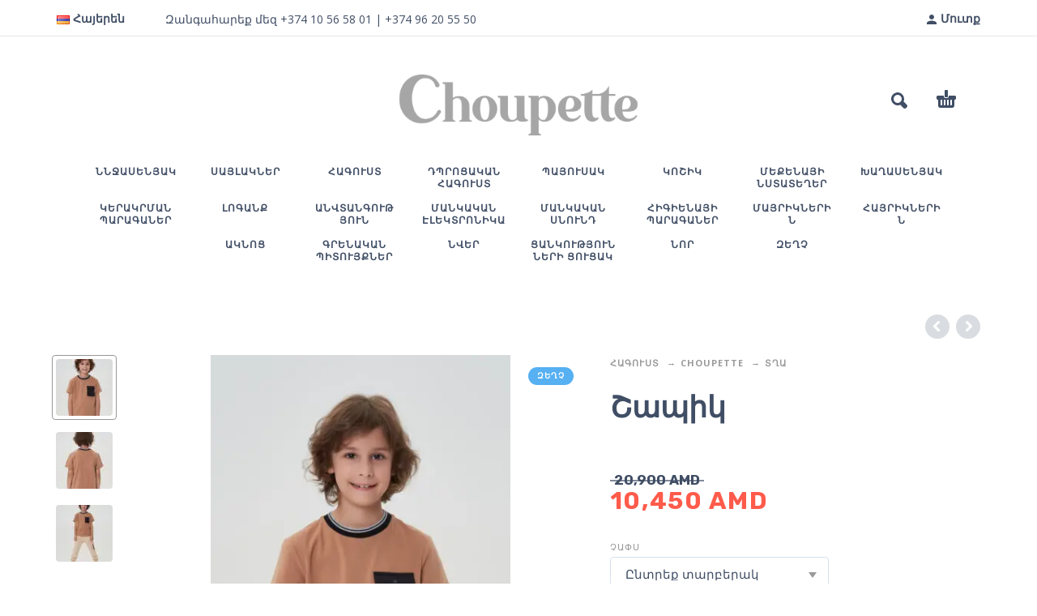

--- FILE ---
content_type: text/html; charset=UTF-8
request_url: https://choupette.am/product/%D5%B7%D5%A1%D5%BA%D5%AB%D5%AF-14/
body_size: 33001
content:
<!DOCTYPE html><html lang="hy" prefix="og: https://ogp.me/ns#"><head><meta charset="UTF-8"><meta name="viewport" content="width=device-width, initial-scale=1, maximum-scale=1, user-scalable=no"/><meta name="format-detection" content="telephone=no"/><link rel="stylesheet" id="ao_optimized_gfonts" href="https://fonts.googleapis.com/css?family=Open+Sans%3Aregular%2C700%7CRubik%3Aregular%2C700%7CMontserrat%3A500%2C700%2C800%26subset%3Dlatin%2Clatin-ext%7COpen+Sans%3Aregular%2C700%7CRubik%3Aregular%2C700%7CMontserrat%3A500%2C700%2C800%26subset%3Dlatin%2Clatin-ext&amp;display=swap"><link rel="profile" href="http://gmpg.org/xfn/11"> <script data-cfasync="false" data-no-defer="1" data-no-minify="1" data-no-optimize="1">var ewww_webp_supported=!1;function check_webp_feature(A,e){var w;e=void 0!==e?e:function(){},ewww_webp_supported?e(ewww_webp_supported):((w=new Image).onload=function(){ewww_webp_supported=0<w.width&&0<w.height,e&&e(ewww_webp_supported)},w.onerror=function(){e&&e(!1)},w.src="data:image/webp;base64,"+{alpha:"UklGRkoAAABXRUJQVlA4WAoAAAAQAAAAAAAAAAAAQUxQSAwAAAARBxAR/Q9ERP8DAABWUDggGAAAABQBAJ0BKgEAAQAAAP4AAA3AAP7mtQAAAA=="}[A])}check_webp_feature("alpha");</script><script data-cfasync="false" data-no-defer="1" data-no-minify="1" data-no-optimize="1">var Arrive=function(c,w){"use strict";if(c.MutationObserver&&"undefined"!=typeof HTMLElement){var r,a=0,u=(r=HTMLElement.prototype.matches||HTMLElement.prototype.webkitMatchesSelector||HTMLElement.prototype.mozMatchesSelector||HTMLElement.prototype.msMatchesSelector,{matchesSelector:function(e,t){return e instanceof HTMLElement&&r.call(e,t)},addMethod:function(e,t,r){var a=e[t];e[t]=function(){return r.length==arguments.length?r.apply(this,arguments):"function"==typeof a?a.apply(this,arguments):void 0}},callCallbacks:function(e,t){t&&t.options.onceOnly&&1==t.firedElems.length&&(e=[e[0]]);for(var r,a=0;r=e[a];a++)r&&r.callback&&r.callback.call(r.elem,r.elem);t&&t.options.onceOnly&&1==t.firedElems.length&&t.me.unbindEventWithSelectorAndCallback.call(t.target,t.selector,t.callback)},checkChildNodesRecursively:function(e,t,r,a){for(var i,n=0;i=e[n];n++)r(i,t,a)&&a.push({callback:t.callback,elem:i}),0<i.childNodes.length&&u.checkChildNodesRecursively(i.childNodes,t,r,a)},mergeArrays:function(e,t){var r,a={};for(r in e)e.hasOwnProperty(r)&&(a[r]=e[r]);for(r in t)t.hasOwnProperty(r)&&(a[r]=t[r]);return a},toElementsArray:function(e){return e=void 0!==e&&("number"!=typeof e.length||e===c)?[e]:e}}),e=(l.prototype.addEvent=function(e,t,r,a){a={target:e,selector:t,options:r,callback:a,firedElems:[]};return this._beforeAdding&&this._beforeAdding(a),this._eventsBucket.push(a),a},l.prototype.removeEvent=function(e){for(var t,r=this._eventsBucket.length-1;t=this._eventsBucket[r];r--)e(t)&&(this._beforeRemoving&&this._beforeRemoving(t),(t=this._eventsBucket.splice(r,1))&&t.length&&(t[0].callback=null))},l.prototype.beforeAdding=function(e){this._beforeAdding=e},l.prototype.beforeRemoving=function(e){this._beforeRemoving=e},l),t=function(i,n){var o=new e,l=this,s={fireOnAttributesModification:!1};return o.beforeAdding(function(t){var e=t.target;e!==c.document&&e!==c||(e=document.getElementsByTagName("html")[0]);var r=new MutationObserver(function(e){n.call(this,e,t)}),a=i(t.options);r.observe(e,a),t.observer=r,t.me=l}),o.beforeRemoving(function(e){e.observer.disconnect()}),this.bindEvent=function(e,t,r){t=u.mergeArrays(s,t);for(var a=u.toElementsArray(this),i=0;i<a.length;i++)o.addEvent(a[i],e,t,r)},this.unbindEvent=function(){var r=u.toElementsArray(this);o.removeEvent(function(e){for(var t=0;t<r.length;t++)if(this===w||e.target===r[t])return!0;return!1})},this.unbindEventWithSelectorOrCallback=function(r){var a=u.toElementsArray(this),i=r,e="function"==typeof r?function(e){for(var t=0;t<a.length;t++)if((this===w||e.target===a[t])&&e.callback===i)return!0;return!1}:function(e){for(var t=0;t<a.length;t++)if((this===w||e.target===a[t])&&e.selector===r)return!0;return!1};o.removeEvent(e)},this.unbindEventWithSelectorAndCallback=function(r,a){var i=u.toElementsArray(this);o.removeEvent(function(e){for(var t=0;t<i.length;t++)if((this===w||e.target===i[t])&&e.selector===r&&e.callback===a)return!0;return!1})},this},i=new function(){var s={fireOnAttributesModification:!1,onceOnly:!1,existing:!1};function n(e,t,r){return!(!u.matchesSelector(e,t.selector)||(e._id===w&&(e._id=a++),-1!=t.firedElems.indexOf(e._id)))&&(t.firedElems.push(e._id),!0)}var c=(i=new t(function(e){var t={attributes:!1,childList:!0,subtree:!0};return e.fireOnAttributesModification&&(t.attributes=!0),t},function(e,i){e.forEach(function(e){var t=e.addedNodes,r=e.target,a=[];null!==t&&0<t.length?u.checkChildNodesRecursively(t,i,n,a):"attributes"===e.type&&n(r,i)&&a.push({callback:i.callback,elem:r}),u.callCallbacks(a,i)})})).bindEvent;return i.bindEvent=function(e,t,r){t=void 0===r?(r=t,s):u.mergeArrays(s,t);var a=u.toElementsArray(this);if(t.existing){for(var i=[],n=0;n<a.length;n++)for(var o=a[n].querySelectorAll(e),l=0;l<o.length;l++)i.push({callback:r,elem:o[l]});if(t.onceOnly&&i.length)return r.call(i[0].elem,i[0].elem);setTimeout(u.callCallbacks,1,i)}c.call(this,e,t,r)},i},o=new function(){var a={};function i(e,t){return u.matchesSelector(e,t.selector)}var n=(o=new t(function(){return{childList:!0,subtree:!0}},function(e,r){e.forEach(function(e){var t=e.removedNodes,e=[];null!==t&&0<t.length&&u.checkChildNodesRecursively(t,r,i,e),u.callCallbacks(e,r)})})).bindEvent;return o.bindEvent=function(e,t,r){t=void 0===r?(r=t,a):u.mergeArrays(a,t),n.call(this,e,t,r)},o};d(HTMLElement.prototype),d(NodeList.prototype),d(HTMLCollection.prototype),d(HTMLDocument.prototype),d(Window.prototype);var n={};return s(i,n,"unbindAllArrive"),s(o,n,"unbindAllLeave"),n}function l(){this._eventsBucket=[],this._beforeAdding=null,this._beforeRemoving=null}function s(e,t,r){u.addMethod(t,r,e.unbindEvent),u.addMethod(t,r,e.unbindEventWithSelectorOrCallback),u.addMethod(t,r,e.unbindEventWithSelectorAndCallback)}function d(e){e.arrive=i.bindEvent,s(i,e,"unbindArrive"),e.leave=o.bindEvent,s(o,e,"unbindLeave")}}(window,void 0),ewww_webp_supported=!1;function check_webp_feature(e,t){var r;ewww_webp_supported?t(ewww_webp_supported):((r=new Image).onload=function(){ewww_webp_supported=0<r.width&&0<r.height,t(ewww_webp_supported)},r.onerror=function(){t(!1)},r.src="data:image/webp;base64,"+{alpha:"UklGRkoAAABXRUJQVlA4WAoAAAAQAAAAAAAAAAAAQUxQSAwAAAARBxAR/Q9ERP8DAABWUDggGAAAABQBAJ0BKgEAAQAAAP4AAA3AAP7mtQAAAA==",animation:"UklGRlIAAABXRUJQVlA4WAoAAAASAAAAAAAAAAAAQU5JTQYAAAD/////AABBTk1GJgAAAAAAAAAAAAAAAAAAAGQAAABWUDhMDQAAAC8AAAAQBxAREYiI/gcA"}[e])}function ewwwLoadImages(e){if(e){for(var t=document.querySelectorAll(".batch-image img, .image-wrapper a, .ngg-pro-masonry-item a, .ngg-galleria-offscreen-seo-wrapper a"),r=0,a=t.length;r<a;r++)ewwwAttr(t[r],"data-src",t[r].getAttribute("data-webp")),ewwwAttr(t[r],"data-thumbnail",t[r].getAttribute("data-webp-thumbnail"));for(var i=document.querySelectorAll("div.woocommerce-product-gallery__image"),r=0,a=i.length;r<a;r++)ewwwAttr(i[r],"data-thumb",i[r].getAttribute("data-webp-thumb"))}for(var n=document.querySelectorAll("video"),r=0,a=n.length;r<a;r++)ewwwAttr(n[r],"poster",e?n[r].getAttribute("data-poster-webp"):n[r].getAttribute("data-poster-image"));for(var o,l=document.querySelectorAll("img.ewww_webp_lazy_load"),r=0,a=l.length;r<a;r++)e&&(ewwwAttr(l[r],"data-lazy-srcset",l[r].getAttribute("data-lazy-srcset-webp")),ewwwAttr(l[r],"data-srcset",l[r].getAttribute("data-srcset-webp")),ewwwAttr(l[r],"data-lazy-src",l[r].getAttribute("data-lazy-src-webp")),ewwwAttr(l[r],"data-src",l[r].getAttribute("data-src-webp")),ewwwAttr(l[r],"data-orig-file",l[r].getAttribute("data-webp-orig-file")),ewwwAttr(l[r],"data-medium-file",l[r].getAttribute("data-webp-medium-file")),ewwwAttr(l[r],"data-large-file",l[r].getAttribute("data-webp-large-file")),null!=(o=l[r].getAttribute("srcset"))&&!1!==o&&o.includes("R0lGOD")&&ewwwAttr(l[r],"src",l[r].getAttribute("data-lazy-src-webp"))),l[r].className=l[r].className.replace(/\bewww_webp_lazy_load\b/,"");for(var s=document.querySelectorAll(".ewww_webp"),r=0,a=s.length;r<a;r++)e?(ewwwAttr(s[r],"srcset",s[r].getAttribute("data-srcset-webp")),ewwwAttr(s[r],"src",s[r].getAttribute("data-src-webp")),ewwwAttr(s[r],"data-orig-file",s[r].getAttribute("data-webp-orig-file")),ewwwAttr(s[r],"data-medium-file",s[r].getAttribute("data-webp-medium-file")),ewwwAttr(s[r],"data-large-file",s[r].getAttribute("data-webp-large-file")),ewwwAttr(s[r],"data-large_image",s[r].getAttribute("data-webp-large_image")),ewwwAttr(s[r],"data-src",s[r].getAttribute("data-webp-src"))):(ewwwAttr(s[r],"srcset",s[r].getAttribute("data-srcset-img")),ewwwAttr(s[r],"src",s[r].getAttribute("data-src-img"))),s[r].className=s[r].className.replace(/\bewww_webp\b/,"ewww_webp_loaded");window.jQuery&&jQuery.fn.isotope&&jQuery.fn.imagesLoaded&&(jQuery(".fusion-posts-container-infinite").imagesLoaded(function(){jQuery(".fusion-posts-container-infinite").hasClass("isotope")&&jQuery(".fusion-posts-container-infinite").isotope()}),jQuery(".fusion-portfolio:not(.fusion-recent-works) .fusion-portfolio-wrapper").imagesLoaded(function(){jQuery(".fusion-portfolio:not(.fusion-recent-works) .fusion-portfolio-wrapper").isotope()}))}function ewwwWebPInit(e){ewwwLoadImages(e),ewwwNggLoadGalleries(e),document.arrive(".ewww_webp",function(){ewwwLoadImages(e)}),document.arrive(".ewww_webp_lazy_load",function(){ewwwLoadImages(e)}),document.arrive("videos",function(){ewwwLoadImages(e)}),"loading"==document.readyState?document.addEventListener("DOMContentLoaded",ewwwJSONParserInit):("undefined"!=typeof galleries&&ewwwNggParseGalleries(e),ewwwWooParseVariations(e))}function ewwwAttr(e,t,r){null!=r&&!1!==r&&e.setAttribute(t,r)}function ewwwJSONParserInit(){"undefined"!=typeof galleries&&check_webp_feature("alpha",ewwwNggParseGalleries),check_webp_feature("alpha",ewwwWooParseVariations)}function ewwwWooParseVariations(e){if(e)for(var t=document.querySelectorAll("form.variations_form"),r=0,a=t.length;r<a;r++){var i=t[r].getAttribute("data-product_variations"),n=!1;try{for(var o in i=JSON.parse(i))void 0!==i[o]&&void 0!==i[o].image&&(void 0!==i[o].image.src_webp&&(i[o].image.src=i[o].image.src_webp,n=!0),void 0!==i[o].image.srcset_webp&&(i[o].image.srcset=i[o].image.srcset_webp,n=!0),void 0!==i[o].image.full_src_webp&&(i[o].image.full_src=i[o].image.full_src_webp,n=!0),void 0!==i[o].image.gallery_thumbnail_src_webp&&(i[o].image.gallery_thumbnail_src=i[o].image.gallery_thumbnail_src_webp,n=!0),void 0!==i[o].image.thumb_src_webp&&(i[o].image.thumb_src=i[o].image.thumb_src_webp,n=!0));n&&ewwwAttr(t[r],"data-product_variations",JSON.stringify(i))}catch(e){}}}function ewwwNggParseGalleries(e){if(e)for(var t in galleries){var r=galleries[t];galleries[t].images_list=ewwwNggParseImageList(r.images_list)}}function ewwwNggLoadGalleries(e){e&&document.addEventListener("ngg.galleria.themeadded",function(e,t){window.ngg_galleria._create_backup=window.ngg_galleria.create,window.ngg_galleria.create=function(e,t){var r=$(e).data("id");return galleries["gallery_"+r].images_list=ewwwNggParseImageList(galleries["gallery_"+r].images_list),window.ngg_galleria._create_backup(e,t)}})}function ewwwNggParseImageList(e){for(var t in e){var r=e[t];if(void 0!==r["image-webp"]&&(e[t].image=r["image-webp"],delete e[t]["image-webp"]),void 0!==r["thumb-webp"]&&(e[t].thumb=r["thumb-webp"],delete e[t]["thumb-webp"]),void 0!==r.full_image_webp&&(e[t].full_image=r.full_image_webp,delete e[t].full_image_webp),void 0!==r.srcsets)for(var a in r.srcsets)nggSrcset=r.srcsets[a],void 0!==r.srcsets[a+"-webp"]&&(e[t].srcsets[a]=r.srcsets[a+"-webp"],delete e[t].srcsets[a+"-webp"]);if(void 0!==r.full_srcsets)for(var i in r.full_srcsets)nggFSrcset=r.full_srcsets[i],void 0!==r.full_srcsets[i+"-webp"]&&(e[t].full_srcsets[i]=r.full_srcsets[i+"-webp"],delete e[t].full_srcsets[i+"-webp"])}return e}check_webp_feature("alpha",ewwwWebPInit);</script><link rel="alternate" href="https://choupette.am/product/%d5%b7%d5%a1%d5%ba%d5%ab%d5%af-14/" hreflang="hy" /><link rel="alternate" href="https://choupette.am/ru/product/%d1%84%d1%83%d1%82%d0%b1%d0%be%d0%bb%d0%ba%d0%b0-%d0%b8%d0%b7-%d1%82%d1%80%d0%b8%d0%ba%d0%be%d1%82%d0%b0%d0%b6%d0%b0/" hreflang="ru" /><link media="all" href="https://choupette.am/wp-content/cache/autoptimize/css/autoptimize_0990fde1a8ad639477875cdf7b8b5321.css" rel="stylesheet"><title>Շապիկ | Babyroom</title><meta name="robots" content="follow, index, max-snippet:-1, max-video-preview:-1, max-image-preview:large"/><link rel="canonical" href="https://choupette.am/product/%d5%b7%d5%a1%d5%ba%d5%ab%d5%af-14/" /><meta property="og:locale" content="hy_AM" /><meta property="og:type" content="product" /><meta property="og:title" content="Շապիկ | Babyroom" /><meta property="og:url" content="https://choupette.am/product/%d5%b7%d5%a1%d5%ba%d5%ab%d5%af-14/" /><meta property="og:site_name" content="Babyroom" /><meta property="og:updated_time" content="2023-12-17T01:08:52+04:00" /><meta property="og:image" content="https://choupette.am/wp-content/uploads/2023/10/17.115-1.jpg" /><meta property="og:image:secure_url" content="https://choupette.am/wp-content/uploads/2023/10/17.115-1.jpg" /><meta property="og:image:width" content="1281" /><meta property="og:image:height" content="1920" /><meta property="og:image:alt" content="Շապիկ" /><meta property="og:image:type" content="image/jpeg" /><meta property="product:availability" content="instock" /><meta name="twitter:card" content="summary_large_image" /><meta name="twitter:title" content="Շապիկ | Babyroom" /><meta name="twitter:image" content="https://choupette.am/wp-content/uploads/2023/10/17.115-1.jpg" /><meta name="twitter:label1" content="Price" /><meta name="twitter:data1" content="10,450&nbsp;AMD" /><meta name="twitter:label2" content="Availability" /><meta name="twitter:data2" content="In stock" /> <script type="application/ld+json" class="rank-math-schema">{"@context":"https://schema.org","@graph":[{"@type":"Organization","@id":"https://choupette.am/#organization","name":"Babyroom","url":"https://choupette.am","logo":{"@type":"ImageObject","@id":"https://choupette.am/#logo","url":"http://choupette.am/wp-content/uploads/2019/02/baby-min.png","contentUrl":"http://choupette.am/wp-content/uploads/2019/02/baby-min.png","caption":"Babyroom","inLanguage":"hy-AM","width":"1707","height":"484"}},{"@type":"WebSite","@id":"https://choupette.am/#website","url":"https://choupette.am","name":"Babyroom","publisher":{"@id":"https://choupette.am/#organization"},"inLanguage":"hy-AM"},{"@type":"ImageObject","@id":"https://choupette.am/wp-content/uploads/2023/10/17.115-1.jpg","url":"https://choupette.am/wp-content/uploads/2023/10/17.115-1.jpg","width":"1281","height":"1920","inLanguage":"hy-AM"},{"@type":"BreadcrumbList","@id":"https://choupette.am/product/%d5%b7%d5%a1%d5%ba%d5%ab%d5%af-14/#breadcrumb","itemListElement":[{"@type":"ListItem","position":"1","item":{"@id":"https://choupette.am","name":"Home"}},{"@type":"ListItem","position":"2","item":{"@id":"https://choupette.am/product-category/%d5%b0%d5%a1%d5%a3%d5%b8%d6%82%d5%bd%d5%bf/choupette/%d5%bf%d5%b2%d5%a1/1-6-%d5%bf%d5%a1%d6%80%d5%a5%d5%af%d5%a1%d5%b6-%d5%bf%d5%b2%d5%a1/","name":"1-6 \u057f\u0561\u0580\u0565\u056f\u0561\u0576"}},{"@type":"ListItem","position":"3","item":{"@id":"https://choupette.am/product/%d5%b7%d5%a1%d5%ba%d5%ab%d5%af-14/","name":"\u0547\u0561\u057a\u056b\u056f"}}]},{"@type":"ItemPage","@id":"https://choupette.am/product/%d5%b7%d5%a1%d5%ba%d5%ab%d5%af-14/#webpage","url":"https://choupette.am/product/%d5%b7%d5%a1%d5%ba%d5%ab%d5%af-14/","name":"\u0547\u0561\u057a\u056b\u056f | Babyroom","datePublished":"2023-10-07T21:05:03+04:00","dateModified":"2023-12-17T01:08:52+04:00","isPartOf":{"@id":"https://choupette.am/#website"},"primaryImageOfPage":{"@id":"https://choupette.am/wp-content/uploads/2023/10/17.115-1.jpg"},"inLanguage":"hy-AM","breadcrumb":{"@id":"https://choupette.am/product/%d5%b7%d5%a1%d5%ba%d5%ab%d5%af-14/#breadcrumb"}},{"@type":"Product","name":"\u0547\u0561\u057a\u056b\u056f | Babyroom","sku":"17.115","category":"\u0540\u0561\u0563\u0578\u0582\u057d\u057f &gt; Choupette &gt; \u054f\u0572\u0561 &gt; 1-6 \u057f\u0561\u0580\u0565\u056f\u0561\u0576","mainEntityOfPage":{"@id":"https://choupette.am/product/%d5%b7%d5%a1%d5%ba%d5%ab%d5%af-14/#webpage"},"image":[{"@type":"ImageObject","url":"https://choupette.am/wp-content/uploads/2023/10/17.115-1.jpg","height":"1920","width":"1281"},{"@type":"ImageObject","url":"https://choupette.am/wp-content/uploads/2023/10/17.115-3.jpg","height":"1920","width":"1281"},{"@type":"ImageObject","url":"https://choupette.am/wp-content/uploads/2023/10/17.115-5.jpg","height":"1920","width":"1281"}],"offers":{"@type":"Offer","price":"10450","priceValidUntil":"2027-12-31","priceCurrency":"AMD","availability":"http://schema.org/InStock","seller":{"@type":"Organization","@id":"https://choupette.am/","name":"Babyroom","url":"https://choupette.am","logo":"http://choupette.am/wp-content/uploads/2019/02/baby-min.png"},"url":"https://choupette.am/product/%d5%b7%d5%a1%d5%ba%d5%ab%d5%af-14/"},"@id":"https://choupette.am/product/%d5%b7%d5%a1%d5%ba%d5%ab%d5%af-14/#richSnippet"}]}</script> <link href='https://fonts.gstatic.com' crossorigin='anonymous' rel='preconnect' /><link rel="alternate" type="application/rss+xml" title="Babyroom &rarr; լրահոսը" href="https://choupette.am/feed/" /><link rel="alternate" type="application/rss+xml" title="Babyroom &rarr; մեկնաբանությունների լրահոսը" href="https://choupette.am/comments/feed/" /><link rel="alternate" title="oEmbed (JSON)" type="application/json+oembed" href="https://choupette.am/wp-json/oembed/1.0/embed?url=https%3A%2F%2Fchoupette.am%2Fproduct%2F%25d5%25b7%25d5%25a1%25d5%25ba%25d5%25ab%25d5%25af-14%2F&#038;lang=hy" /><link rel="alternate" title="oEmbed (XML)" type="text/xml+oembed" href="https://choupette.am/wp-json/oembed/1.0/embed?url=https%3A%2F%2Fchoupette.am%2Fproduct%2F%25d5%25b7%25d5%25a1%25d5%25ba%25d5%25ab%25d5%25af-14%2F&#038;format=xml&#038;lang=hy" /><link rel='stylesheet' id='ideapark-core-css-css' href='https://choupette.am/wp-content/cache/autoptimize/css/autoptimize_single_e8572e696cf786a877e58828ced875b8.css' type='text/css' media='all' /> <script type="text/template" id="tmpl-variation-template"><div class="woocommerce-variation-description">{{{ data.variation.variation_description }}}</div>
	<div class="woocommerce-variation-price">{{{ data.variation.price_html }}}</div>
	<div class="woocommerce-variation-availability">{{{ data.variation.availability_html }}}</div></script> <script type="text/template" id="tmpl-unavailable-variation-template"><p role="alert">Sorry, this product is unavailable. Please choose a different combination.</p></script> <script type="text/javascript" src="https://choupette.am/wp-includes/js/jquery/jquery.min.js" id="jquery-core-js"></script> <script type="text/javascript" src="https://choupette.am/wp-includes/js/jquery/jquery-migrate.min.js" id="jquery-migrate-js"></script> <script type="text/javascript" src="https://choupette.am/wp-content/plugins/revslider/public/assets/js/rbtools.min.js" id="tp-tools-js"></script> <script type="text/javascript" src="https://choupette.am/wp-content/plugins/revslider/public/assets/js/rs6.min.js" id="revmin-js"></script> <script type="text/javascript" src="https://choupette.am/wp-content/plugins/woocommerce/assets/js/jquery-blockui/jquery.blockUI.min.js" id="wc-jquery-blockui-js" data-wp-strategy="defer"></script> <script type="text/javascript" id="wc-add-to-cart-js-extra">var wc_add_to_cart_params = {"ajax_url":"/wp-admin/admin-ajax.php","wc_ajax_url":"/?wc-ajax=%%endpoint%%&elementor_page_id=101626","i18n_view_cart":"\u0534\u056b\u057f\u0565\u056c","cart_url":"https://choupette.am/cart/","is_cart":"","cart_redirect_after_add":"no"};
//# sourceURL=wc-add-to-cart-js-extra</script> <script type="text/javascript" src="https://choupette.am/wp-content/plugins/woocommerce/assets/js/frontend/add-to-cart.min.js" id="wc-add-to-cart-js" defer="defer" data-wp-strategy="defer"></script> <script type="text/javascript" id="wc-single-product-js-extra">var wc_single_product_params = {"i18n_required_rating_text":"Please select a rating","i18n_rating_options":["1 of 5 stars","2 of 5 stars","3 of 5 stars","4 of 5 stars","5 of 5 stars"],"i18n_product_gallery_trigger_text":"View full-screen image gallery","review_rating_required":"yes","flexslider":{"rtl":false,"animation":"slide","smoothHeight":true,"directionNav":false,"controlNav":"thumbnails","slideshow":false,"animationSpeed":500,"animationLoop":false,"allowOneSlide":false},"zoom_enabled":"","zoom_options":[],"photoswipe_enabled":"","photoswipe_options":{"shareEl":false,"closeOnScroll":false,"history":false,"hideAnimationDuration":0,"showAnimationDuration":0},"flexslider_enabled":""};
//# sourceURL=wc-single-product-js-extra</script> <script type="text/javascript" src="https://choupette.am/wp-content/plugins/woocommerce/assets/js/frontend/single-product.min.js" id="wc-single-product-js" defer="defer" data-wp-strategy="defer"></script> <script type="text/javascript" src="https://choupette.am/wp-content/plugins/woocommerce/assets/js/js-cookie/js.cookie.min.js" id="wc-js-cookie-js" defer="defer" data-wp-strategy="defer"></script> <script type="text/javascript" id="woocommerce-js-extra">var woocommerce_params = {"ajax_url":"/wp-admin/admin-ajax.php","wc_ajax_url":"/?wc-ajax=%%endpoint%%&elementor_page_id=101626","i18n_password_show":"Show password","i18n_password_hide":"Hide password"};
//# sourceURL=woocommerce-js-extra</script> <script type="text/javascript" src="https://choupette.am/wp-content/plugins/woocommerce/assets/js/frontend/woocommerce.min.js" id="woocommerce-js" defer="defer" data-wp-strategy="defer"></script> <script type="text/javascript" src="https://choupette.am/wp-includes/js/underscore.min.js" id="underscore-js"></script> <script type="text/javascript" id="wp-util-js-extra">var _wpUtilSettings = {"ajax":{"url":"/wp-admin/admin-ajax.php"}};
//# sourceURL=wp-util-js-extra</script> <script type="text/javascript" src="https://choupette.am/wp-includes/js/wp-util.min.js" id="wp-util-js"></script> <script type="text/javascript" src="https://choupette.am/wp-content/plugins/woocommerce/assets/js/photoswipe/photoswipe.min.js" id="wc-photoswipe-js" defer="defer" data-wp-strategy="defer"></script> <link rel="https://api.w.org/" href="https://choupette.am/wp-json/" /><link rel="alternate" title="JSON" type="application/json" href="https://choupette.am/wp-json/wp/v2/product/101626" /><link rel="EditURI" type="application/rsd+xml" title="RSD" href="https://choupette.am/xmlrpc.php?rsd" /><meta name="generator" content="WordPress 6.9" /><meta name="generator" content="Kidz 2.9.7" /><link rel='shortlink' href='https://choupette.am/?p=101626' /> <noscript> </noscript> <script>var ideapark_svg_content = "";
			var ajax = new XMLHttpRequest();
			ajax.open("GET", "https://choupette.am/wp-content/themes/kidz/img/sprite.svg?v=1766190011", true);
			ajax.send();
			ajax.onload = function (e) {
				ideapark_svg_content = ajax.responseText;
				ideapark_download_svg_onload();
			};

			function ideapark_download_svg_onload() {
				if (typeof document.body != "undefined" && document.body != null && typeof document.body.childNodes != "undefined" && typeof document.body.childNodes[0] != "undefined") {
					var div = document.createElement("div");
					div.className = "svg-sprite-container";
					div.innerHTML = ideapark_svg_content;
					document.body.insertBefore(div, document.body.childNodes[0]);
				} else {
					setTimeout(ideapark_download_svg_onload, 100);
				}
			}</script> <noscript><style>.woocommerce-product-gallery{ opacity: 1 !important; }</style></noscript><meta name="generator" content="Elementor 3.34.2; features: additional_custom_breakpoints; settings: css_print_method-external, google_font-enabled, font_display-auto"> <noscript><style>.lazyload[data-src]{display:none !important;}</style></noscript><meta name="generator" content="Powered by Slider Revolution 6.2.21 - responsive, Mobile-Friendly Slider Plugin for WordPress with comfortable drag and drop interface." /><link rel="icon" href="https://choupette.am/wp-content/uploads/2019/04/icon-70x70.jpg" sizes="32x32" /><link rel="icon" href="https://choupette.am/wp-content/uploads/2019/04/icon-210x210.jpg" sizes="192x192" /><link rel="apple-touch-icon" href="https://choupette.am/wp-content/uploads/2019/04/icon-210x210.jpg" /><meta name="msapplication-TileImage" content="https://choupette.am/wp-content/uploads/2019/04/icon.jpg" /> <script type="text/javascript">function setREVStartSize(e){
			//window.requestAnimationFrame(function() {				 
				window.RSIW = window.RSIW===undefined ? window.innerWidth : window.RSIW;	
				window.RSIH = window.RSIH===undefined ? window.innerHeight : window.RSIH;	
				try {								
					var pw = document.getElementById(e.c).parentNode.offsetWidth,
						newh;
					pw = pw===0 || isNaN(pw) ? window.RSIW : pw;
					e.tabw = e.tabw===undefined ? 0 : parseInt(e.tabw);
					e.thumbw = e.thumbw===undefined ? 0 : parseInt(e.thumbw);
					e.tabh = e.tabh===undefined ? 0 : parseInt(e.tabh);
					e.thumbh = e.thumbh===undefined ? 0 : parseInt(e.thumbh);
					e.tabhide = e.tabhide===undefined ? 0 : parseInt(e.tabhide);
					e.thumbhide = e.thumbhide===undefined ? 0 : parseInt(e.thumbhide);
					e.mh = e.mh===undefined || e.mh=="" || e.mh==="auto" ? 0 : parseInt(e.mh,0);		
					if(e.layout==="fullscreen" || e.l==="fullscreen") 						
						newh = Math.max(e.mh,window.RSIH);					
					else{					
						e.gw = Array.isArray(e.gw) ? e.gw : [e.gw];
						for (var i in e.rl) if (e.gw[i]===undefined || e.gw[i]===0) e.gw[i] = e.gw[i-1];					
						e.gh = e.el===undefined || e.el==="" || (Array.isArray(e.el) && e.el.length==0)? e.gh : e.el;
						e.gh = Array.isArray(e.gh) ? e.gh : [e.gh];
						for (var i in e.rl) if (e.gh[i]===undefined || e.gh[i]===0) e.gh[i] = e.gh[i-1];
											
						var nl = new Array(e.rl.length),
							ix = 0,						
							sl;					
						e.tabw = e.tabhide>=pw ? 0 : e.tabw;
						e.thumbw = e.thumbhide>=pw ? 0 : e.thumbw;
						e.tabh = e.tabhide>=pw ? 0 : e.tabh;
						e.thumbh = e.thumbhide>=pw ? 0 : e.thumbh;					
						for (var i in e.rl) nl[i] = e.rl[i]<window.RSIW ? 0 : e.rl[i];
						sl = nl[0];									
						for (var i in nl) if (sl>nl[i] && nl[i]>0) { sl = nl[i]; ix=i;}															
						var m = pw>(e.gw[ix]+e.tabw+e.thumbw) ? 1 : (pw-(e.tabw+e.thumbw)) / (e.gw[ix]);					
						newh =  (e.gh[ix] * m) + (e.tabh + e.thumbh);
					}				
					if(window.rs_init_css===undefined) window.rs_init_css = document.head.appendChild(document.createElement("style"));					
					document.getElementById(e.c).height = newh+"px";
					window.rs_init_css.innerHTML += "#"+e.c+"_wrapper { height: "+newh+"px }";				
				} catch(e){
					console.log("Failure at Presize of Slider:" + e)
				}					   
			//});
		  };</script>  <script type="text/javascript" >(function(m,e,t,r,i,k,a){m[i]=m[i]||function(){(m[i].a=m[i].a||[]).push(arguments)};
            m[i].l=1*new Date();k=e.createElement(t),a=e.getElementsByTagName(t)[0],k.async=1,k.src=r,a.parentNode.insertBefore(k,a)})
            (window, document, "script", "https://cdn.jsdelivr.net/npm/yandex-metrica-watch/tag.js", "ym");
            
            ym(65198032, "init", {
                clickmap:true,
                trackLinks:true,
                accurateTrackBounce:true,
                webvisor:true,
                trackHash:true,
                ecommerce:"dataLayer"
            });</script> </head><body class="wp-singular product-template-default single single-product postid-101626 wp-theme-kidz theme-kidz woocommerce woocommerce-page woocommerce-no-js sidebar-disable sidebar-short header-type-2 sticky-type-1 layout-fullscreen fullwidth-slider mega-menu woocommerce-on preload elementor-default elementor-kit-19346"><div id="ajax-search" class="search-type-2 hidden"><div class="container ajax-search-container"><div class="ajax-search-tip">Ի՞նչ եք փնտրում</div><form role="search" method="get" action="https://choupette.am/"> <input id="ajax-search-input" autocomplete="off" type="text" name="s" placeholder="Փնտրել ապրանք" value="" /><input type="hidden" name="post_type" value="product"><a id="search-close" href="#"> <svg> <use xlink:href="#svg-close" /> </svg> </a> <button type="submit" class="search"> <svg> <use xlink:href="#svg-search" /> </svg> </button></form></div></div><div id="ajax-search-result" class="search-type-2 loading"><div class="container ajax-search-result-container js-ajax-search-result"></div></div><div class="search-shadow search-type-2 hidden"> <span class="ip-shop-loop-loading"><i></i><i></i><i></i></span></div><div id="wrap"
 class="search-type-2 "><header id="header"><div id="home-top-menu" class="top-menu " ><div class="container"><div class="auth"><a href="https://choupette.am/my-account/" rel="nofollow"><svg><use xlink:href="#svg-user" /></svg><span>Մուտք</span></a></div><nav><ul id="menu-top-menu_ru" class="menu"><li id="menu-item-29559" class="pll-parent-menu-item menu-item menu-item-type-custom menu-item-object-custom menu-item-has-children menu-item-29559"><a href="#pll_switcher"><img src="[data-uri]" alt="" width="16" height="11" style="width: 16px; height: 11px;" /><span style="margin-left:0.3em;">Հայերեն</span></a><a href="#" class="js-more"><i class="more"></i></a><ul class="sub-menu"><li id="menu-item-29559-ru" class="lang-item lang-item-115 lang-item-ru lang-item-first menu-item menu-item-type-custom menu-item-object-custom menu-item-29559-ru"><a href="https://choupette.am/ru/product/%d1%84%d1%83%d1%82%d0%b1%d0%be%d0%bb%d0%ba%d0%b0-%d0%b8%d0%b7-%d1%82%d1%80%d0%b8%d0%ba%d0%be%d1%82%d0%b0%d0%b6%d0%b0/" hreflang="ru-RU" lang="ru-RU"><img src="[data-uri]" alt="" width="16" height="11" style="width: 16px; height: 11px;" /><span style="margin-left:0.3em;">Русский</span></a><a href="#" class="js-more"><i class="more"></i></a></li></ul></li></ul></nav><div class="text"><p>Զանգահարեք մեզ +374 10 56 58 01 | +374 96 20 55 50</p></div></div></div><div class="main-menu"><div class="container"> <a class="mobile-menu" href="#"> <svg> <use xlink:href="#svg-bars"/> </svg> </a><div class="container-2"> <a class="search" href="#"> <svg> <use xlink:href="#svg-search"/> </svg> </a> <a class="cart-info" href="https://choupette.am/cart/"> <svg><use xlink:href="#svg-cart" /></svg><span class="ip-cart-count"></span> </a><div class="soc"></div> <span class="logo-wrap"> <a href="https://choupette.am/"> <img src="[data-uri]" alt="Babyroom" class="logo lazyload"  style="max-width: 310px; max-height: 310px;" data-src="http://choupette.am/wp-content/uploads/2025/05/chlogo.png" decoding="async" /><noscript><img src="http://choupette.am/wp-content/uploads/2025/05/chlogo.png" alt="Babyroom" class="logo"  style="max-width: 310px; max-height: 310px;" data-eio="l" /></noscript> </a></span></div><div class="menu-shadow hidden"></div><div class="product-categories"><ul id="menu-mega-menu" class="menu main-menu-container main-menu-text-only main-menu-fixed"><li id="menu-item-1059" class="menu-item-type-taxonomy menu-item-object-product_cat menu-item-has-children menu-item-1059 items-12 without-icon"><a href="https://choupette.am/product-category/%d5%b6%d5%b6%d5%bb%d5%a1%d5%bd%d5%a5%d5%b6%d5%b5%d5%a1%d5%af/"><span>Ննջասենյակ</span></a><a class="js-more" href="#"><i class="more"></i></a><ul class="sub-menu"><li id="menu-item-1061" class="menu-item-type-taxonomy menu-item-object-product_cat menu-item-has-children menu-item-1061 without-icon"><a href="https://choupette.am/product-category/%d5%b6%d5%b6%d5%bb%d5%a1%d5%bd%d5%a5%d5%b6%d5%b5%d5%a1%d5%af/%d5%af%d5%a1%d5%b0%d5%b8%d6%82%d5%b5%d6%84/">Կահույք</a><a class="js-more" href="#"><i class="more"></i></a><ul class="sub-menu"><li id="menu-item-31098" class="menu-item-type-taxonomy menu-item-object-product_cat menu-item-31098 without-icon"><a href="https://choupette.am/product-category/%d5%b6%d5%b6%d5%bb%d5%a1%d5%bd%d5%a5%d5%b6%d5%b5%d5%a1%d5%af/%d5%af%d5%a1%d5%b0%d5%b8%d6%82%d5%b5%d6%84/%d5%b4%d5%a1%d5%b0%d5%b3%d5%a1%d5%af%d5%a1%d5%ac/">Մահճակալ</a><a class="js-more" href="#"><i class="more"></i></a></li><li id="menu-item-31099" class="menu-item-type-taxonomy menu-item-object-product_cat menu-item-31099 without-icon"><a href="https://choupette.am/product-category/%d5%b6%d5%b6%d5%bb%d5%a1%d5%bd%d5%a5%d5%b6%d5%b5%d5%a1%d5%af/%d5%af%d5%a1%d5%b0%d5%b8%d6%82%d5%b5%d6%84/%d5%ba%d5%a1%d5%b0%d5%a1%d6%80%d5%a1%d5%b6/">Պահարան</a><a class="js-more" href="#"><i class="more"></i></a></li><li id="menu-item-31100" class="menu-item-type-taxonomy menu-item-object-product_cat menu-item-31100 without-icon"><a href="https://choupette.am/product-category/%d5%b6%d5%b6%d5%bb%d5%a1%d5%bd%d5%a5%d5%b6%d5%b5%d5%a1%d5%af/%d5%af%d5%a1%d5%b0%d5%b8%d6%82%d5%b5%d6%84/%d5%af%d5%b8%d5%b4%d5%b8%d5%a4/">Կոմոդ</a><a class="js-more" href="#"><i class="more"></i></a></li><li id="menu-item-38139" class="menu-item-type-taxonomy menu-item-object-product_cat menu-item-38139 without-icon"><a href="https://choupette.am/product-category/%d5%b6%d5%b6%d5%bb%d5%a1%d5%bd%d5%a5%d5%b6%d5%b5%d5%a1%d5%af/%d5%af%d5%a1%d5%b0%d5%b8%d6%82%d5%b5%d6%84/%d5%a4%d5%a5%d5%af%d5%b8%d6%80%d5%a1%d5%bf%d5%ab%d5%be-%d5%af%d5%a1%d5%b0%d5%b8%d6%82%d5%b5%d6%84/">Դեկորատիվ կահույք</a><a class="js-more" href="#"><i class="more"></i></a></li></ul></li><li id="menu-item-1088" class="menu-item-type-taxonomy menu-item-object-product_cat menu-item-1088 without-icon"><a href="https://choupette.am/product-category/%d5%b6%d5%b6%d5%bb%d5%a1%d5%bd%d5%a5%d5%b6%d5%b5%d5%a1%d5%af/%d5%a6%d5%a1%d5%b4%d5%a2%d5%b5%d5%b8%d6%82%d5%b2%d5%b6%d5%a5%d6%80/">Զամբյուղներ</a><a class="js-more" href="#"><i class="more"></i></a></li><li id="menu-item-13133" class="menu-item-type-taxonomy menu-item-object-product_cat menu-item-13133 without-icon"><a href="https://choupette.am/product-category/%d5%b6%d5%b6%d5%bb%d5%a1%d5%bd%d5%a5%d5%b6%d5%b5%d5%a1%d5%af/%d5%a1%d5%b6%d5%af%d5%b8%d5%b2%d5%ab%d5%b6/">Անկողին</a><a class="js-more" href="#"><i class="more"></i></a></li><li id="menu-item-13136" class="menu-item-type-taxonomy menu-item-object-product_cat menu-item-13136 without-icon"><a href="https://choupette.am/product-category/%d5%b6%d5%b6%d5%bb%d5%a1%d5%bd%d5%a5%d5%b6%d5%b5%d5%a1%d5%af/%d5%b6%d5%a5%d6%80%d6%84%d5%b6%d5%a1%d5%af/">Ներքնակ</a><a class="js-more" href="#"><i class="more"></i></a></li><li id="menu-item-13134" class="menu-item-type-taxonomy menu-item-object-product_cat menu-item-13134 without-icon"><a href="https://choupette.am/product-category/%d5%b6%d5%b6%d5%bb%d5%a1%d5%bd%d5%a5%d5%b6%d5%b5%d5%a1%d5%af/%d5%a4%d5%b8%d6%82%d6%80%d5%bd%d5%a3%d6%80%d5%b4%d5%a1%d5%b6-%d5%ae%d6%80%d5%a1%d6%80/">Դուրսգրման ծրար</a><a class="js-more" href="#"><i class="more"></i></a></li><li id="menu-item-13135" class="menu-item-type-taxonomy menu-item-object-product_cat menu-item-13135 without-icon"><a href="https://choupette.am/product-category/%d5%b6%d5%b6%d5%bb%d5%a1%d5%bd%d5%a5%d5%b6%d5%b5%d5%a1%d5%af/%d5%ae%d5%a1%d5%ae%d5%af%d5%b8%d6%81/">Ծածկոց</a><a class="js-more" href="#"><i class="more"></i></a></li><li id="menu-item-31084" class="menu-item-type-taxonomy menu-item-object-product_cat menu-item-31084 without-icon"><a href="https://choupette.am/product-category/%d5%b6%d5%b6%d5%bb%d5%a1%d5%bd%d5%a5%d5%b6%d5%b5%d5%a1%d5%af/%d5%b3%d5%b8%d5%b3%d5%a1%d5%a9%d5%b8%d5%bc-%d5%b6%d5%b6%d5%bb%d5%a1%d5%bd%d5%a5%d5%b6%d5%b5%d5%a1%d5%af/">Ճոճաթոռ</a><a class="js-more" href="#"><i class="more"></i></a></li><li id="menu-item-31883" class="menu-item-type-taxonomy menu-item-object-product_cat menu-item-31883 without-icon"><a href="https://choupette.am/product-category/%d5%b6%d5%b6%d5%bb%d5%a1%d5%bd%d5%a5%d5%b6%d5%b5%d5%a1%d5%af/%d5%a1%d6%84%d5%bd%d5%a5%d5%bd%d5%b8%d6%82%d5%a1%d6%80-%d5%b6%d5%b6%d5%bb%d5%a1%d5%bd%d5%a5%d5%b6%d5%b5%d5%a1%d5%af/">Աքսեսուար</a><a class="js-more" href="#"><i class="more"></i></a></li><li id="menu-item-34048" class="menu-item-type-custom menu-item-object-custom menu-item-34048 without-icon"><a href="http://choupette.am/product-category/%d5%b6%d5%b6%d5%bb%d5%a1%d5%bd%d5%a5%d5%b6%d5%b5%d5%a1%d5%af/">Տեսնել ամբողջը</a><a class="js-more" href="#"><i class="more"></i></a></li></ul></li><li id="menu-item-1290" class="menu-item-type-taxonomy menu-item-object-product_cat menu-item-has-children menu-item-1290 items-12 without-icon"><a href="https://choupette.am/product-category/%d5%bd%d5%a1%d5%b5%d5%ac%d5%a1%d5%af%d5%b6%d5%a5%d6%80/"><span>Սայլակներ</span></a><a class="js-more" href="#"><i class="more"></i></a><ul class="sub-menu"><li id="menu-item-1293" class="menu-item-type-taxonomy menu-item-object-product_cat menu-item-1293 without-icon"><a href="https://choupette.am/product-category/%d5%bd%d5%a1%d5%b5%d5%ac%d5%a1%d5%af%d5%b6%d5%a5%d6%80/3-%d5%a8-1-%d5%b8%d6%82%d5%b4/">3-ը 1-ում</a><a class="js-more" href="#"><i class="more"></i></a></li><li id="menu-item-1294" class="menu-item-type-taxonomy menu-item-object-product_cat menu-item-1294 without-icon"><a href="https://choupette.am/product-category/%d5%bd%d5%a1%d5%b5%d5%ac%d5%a1%d5%af%d5%b6%d5%a5%d6%80/2-%d5%a8-1-%d5%b8%d6%82%d5%b4/">2-ը 1-ում</a><a class="js-more" href="#"><i class="more"></i></a></li><li id="menu-item-1297" class="menu-item-type-taxonomy menu-item-object-product_cat menu-item-1297 without-icon"><a href="https://choupette.am/product-category/%d5%bd%d5%a1%d5%b5%d5%ac%d5%a1%d5%af%d5%b6%d5%a5%d6%80/%d5%a6%d5%a2%d5%b8%d5%bd%d5%a1%d5%bd%d5%a1%d5%b5%d5%ac%d5%a1%d5%af%d5%b6%d5%a5%d6%80/">Զբոսասայլակներ</a><a class="js-more" href="#"><i class="more"></i></a></li><li id="menu-item-1510" class="menu-item-type-taxonomy menu-item-object-product_cat menu-item-1510 without-icon"><a href="https://choupette.am/product-category/%d5%bd%d5%a1%d5%b5%d5%ac%d5%a1%d5%af%d5%b6%d5%a5%d6%80/%d5%a6%d5%a1%d5%b4%d5%a2%d5%b5%d5%b8%d6%82%d5%b2-%d5%bd%d5%a1%d5%b5%d5%ac%d5%a1%d5%af/">Զամբյուղ-սայլակ</a><a class="js-more" href="#"><i class="more"></i></a></li><li id="menu-item-34049" class="menu-item-type-custom menu-item-object-custom menu-item-34049 without-icon"><a href="http://choupette.am/product-category/%d5%bd%d5%a1%d5%b5%d5%ac%d5%a1%d5%af%d5%b6%d5%a5%d6%80/">Տեսնել ամբողջը</a><a class="js-more" href="#"><i class="more"></i></a></li></ul></li><li id="menu-item-1601" class="menu-item-type-taxonomy menu-item-object-product_cat current-product-ancestor current-menu-parent current-product-parent menu-item-has-children menu-item-1601 items-12 without-icon"><a href="https://choupette.am/product-category/%d5%b0%d5%a1%d5%a3%d5%b8%d6%82%d5%bd%d5%bf/"><span>Հագուստ</span></a><a class="js-more" href="#"><i class="more"></i></a><ul class="sub-menu"><li id="menu-item-51011" class="menu-item-type-taxonomy menu-item-object-product_cat current-product-ancestor current-menu-parent current-product-parent menu-item-has-children menu-item-51011 without-icon"><a href="https://choupette.am/product-category/%d5%b0%d5%a1%d5%a3%d5%b8%d6%82%d5%bd%d5%bf/choupette/">Choupette</a><a class="js-more" href="#"><i class="more"></i></a><ul class="sub-menu"><li id="menu-item-1819" class="menu-item-type-taxonomy menu-item-object-product_cat menu-item-has-children menu-item-1819 without-icon"><a href="https://choupette.am/product-category/%d5%b0%d5%a1%d5%a3%d5%b8%d6%82%d5%bd%d5%bf/choupette/%d5%a1%d5%b2%d5%bb%d5%ab%d5%af/">Աղջիկ</a><a class="js-more" href="#"><i class="more"></i></a><ul class="sub-menu"><li id="menu-item-1829" class="menu-item-type-taxonomy menu-item-object-product_cat menu-item-has-children menu-item-1829 without-icon"><a href="https://choupette.am/product-category/%d5%b0%d5%a1%d5%a3%d5%b8%d6%82%d5%bd%d5%bf/choupette/%d5%a1%d5%b2%d5%bb%d5%ab%d5%af/0-1-%d5%bf%d5%a1%d6%80%d5%a5%d5%af%d5%a1%d5%b6/">0-1 տարեկան</a><a class="js-more" href="#"><i class="more"></i></a><ul class="sub-menu"><li id="menu-item-49617" class="menu-item-type-taxonomy menu-item-object-product_cat menu-item-49617 without-icon"><a href="https://choupette.am/product-category/%d5%b0%d5%a1%d5%a3%d5%b8%d6%82%d5%bd%d5%bf/choupette/%d5%a1%d5%b2%d5%bb%d5%ab%d5%af/0-1-%d5%bf%d5%a1%d6%80%d5%a5%d5%af%d5%a1%d5%b6/%d5%a2%d5%ac%d5%b8%d6%82%d5%a6-0-1-%d5%a1%d5%b2%d5%bb%d5%ab%d5%af/">Բլուզ</a><a class="js-more" href="#"><i class="more"></i></a></li><li id="menu-item-49619" class="menu-item-type-taxonomy menu-item-object-product_cat menu-item-49619 without-icon"><a href="https://choupette.am/product-category/%d5%b0%d5%a1%d5%a3%d5%b8%d6%82%d5%bd%d5%bf/choupette/%d5%a1%d5%b2%d5%bb%d5%ab%d5%af/0-1-%d5%bf%d5%a1%d6%80%d5%a5%d5%af%d5%a1%d5%b6/%d5%bf%d5%a1%d5%a2%d5%a1%d5%bf-0-1-%d5%a1%d5%b2%d5%bb%d5%ab%d5%af/">Տաբատ</a><a class="js-more" href="#"><i class="more"></i></a></li><li id="menu-item-49621" class="menu-item-type-taxonomy menu-item-object-product_cat menu-item-49621 without-icon"><a href="https://choupette.am/product-category/%d5%b0%d5%a1%d5%a3%d5%b8%d6%82%d5%bd%d5%bf/choupette/%d5%a1%d5%b2%d5%bb%d5%ab%d5%af/0-1-%d5%bf%d5%a1%d6%80%d5%a5%d5%af%d5%a1%d5%b6/%d5%af%d5%ab%d5%bd%d5%a1%d5%b7%d6%80%d5%bb%d5%a1%d5%a6%d5%a3%d5%a5%d5%bd%d5%bf-0-1-%d5%a1%d5%b2%d5%bb%d5%ab%d5%af/">Կիսաշրջազգեստ</a><a class="js-more" href="#"><i class="more"></i></a></li><li id="menu-item-49623" class="menu-item-type-taxonomy menu-item-object-product_cat menu-item-49623 without-icon"><a href="https://choupette.am/product-category/%d5%b0%d5%a1%d5%a3%d5%b8%d6%82%d5%bd%d5%bf/choupette/%d5%a1%d5%b2%d5%bb%d5%ab%d5%af/0-1-%d5%bf%d5%a1%d6%80%d5%a5%d5%af%d5%a1%d5%b6/%d5%b7%d6%80%d5%bb%d5%a1%d5%a6%d5%a3%d5%a5%d5%bd%d5%bf-0-1-%d5%a1%d5%b2%d5%bb%d5%ab%d5%af/">Շրջազգեստ</a><a class="js-more" href="#"><i class="more"></i></a></li><li id="menu-item-49625" class="menu-item-type-taxonomy menu-item-object-product_cat menu-item-49625 without-icon"><a href="https://choupette.am/product-category/%d5%b0%d5%a1%d5%a3%d5%b8%d6%82%d5%bd%d5%bf/choupette/%d5%a1%d5%b2%d5%bb%d5%ab%d5%af/0-1-%d5%bf%d5%a1%d6%80%d5%a5%d5%af%d5%a1%d5%b6/%d5%af%d5%b8%d5%b4%d5%a2%d5%ab%d5%b6%d5%a5%d5%a6%d5%b8%d5%b6-0-1-%d5%a1%d5%b2%d5%bb%d5%ab%d5%af/">Կոմբինեզոն</a><a class="js-more" href="#"><i class="more"></i></a></li><li id="menu-item-49626" class="menu-item-type-taxonomy menu-item-object-product_cat menu-item-49626 without-icon"><a href="https://choupette.am/product-category/%d5%b0%d5%a1%d5%a3%d5%b8%d6%82%d5%bd%d5%bf/choupette/%d5%a1%d5%b2%d5%bb%d5%ab%d5%af/0-1-%d5%bf%d5%a1%d6%80%d5%a5%d5%af%d5%a1%d5%b6/%d5%b0%d5%a1%d5%be%d5%a1%d6%84%d5%a1%d5%ae%d5%b8%d6%82-0-1-%d5%a1%d5%b2%d5%bb%d5%ab%d5%af/">Հավաքածու</a><a class="js-more" href="#"><i class="more"></i></a></li></ul></li><li id="menu-item-1830" class="menu-item-type-taxonomy menu-item-object-product_cat menu-item-has-children menu-item-1830 without-icon"><a href="https://choupette.am/product-category/%d5%b0%d5%a1%d5%a3%d5%b8%d6%82%d5%bd%d5%bf/choupette/%d5%a1%d5%b2%d5%bb%d5%ab%d5%af/1-6-%d5%bf%d5%a1%d6%80%d5%a5%d5%af%d5%a1%d5%b6-%d5%a1%d5%b2%d5%bb%d5%ab%d5%af/">1-6 տարեկան</a><a class="js-more" href="#"><i class="more"></i></a><ul class="sub-menu"><li id="menu-item-49618" class="menu-item-type-taxonomy menu-item-object-product_cat menu-item-49618 without-icon"><a href="https://choupette.am/product-category/%d5%b0%d5%a1%d5%a3%d5%b8%d6%82%d5%bd%d5%bf/choupette/%d5%a1%d5%b2%d5%bb%d5%ab%d5%af/1-6-%d5%bf%d5%a1%d6%80%d5%a5%d5%af%d5%a1%d5%b6-%d5%a1%d5%b2%d5%bb%d5%ab%d5%af/%d5%a2%d5%ac%d5%b8%d6%82%d5%a6-1-6-%d5%a1%d5%b2%d5%bb%d5%ab%d5%af/">Բլուզ</a><a class="js-more" href="#"><i class="more"></i></a></li><li id="menu-item-49620" class="menu-item-type-taxonomy menu-item-object-product_cat menu-item-49620 without-icon"><a href="https://choupette.am/product-category/%d5%b0%d5%a1%d5%a3%d5%b8%d6%82%d5%bd%d5%bf/choupette/%d5%a1%d5%b2%d5%bb%d5%ab%d5%af/1-6-%d5%bf%d5%a1%d6%80%d5%a5%d5%af%d5%a1%d5%b6-%d5%a1%d5%b2%d5%bb%d5%ab%d5%af/%d5%bf%d5%a1%d5%a2%d5%a1%d5%bf-1-6-%d5%a1%d5%b2%d5%bb%d5%ab%d5%af/">Տաբատ</a><a class="js-more" href="#"><i class="more"></i></a></li><li id="menu-item-49622" class="menu-item-type-taxonomy menu-item-object-product_cat menu-item-49622 without-icon"><a href="https://choupette.am/product-category/%d5%b0%d5%a1%d5%a3%d5%b8%d6%82%d5%bd%d5%bf/choupette/%d5%a1%d5%b2%d5%bb%d5%ab%d5%af/1-6-%d5%bf%d5%a1%d6%80%d5%a5%d5%af%d5%a1%d5%b6-%d5%a1%d5%b2%d5%bb%d5%ab%d5%af/%d5%af%d5%ab%d5%bd%d5%a1%d5%b7%d6%80%d5%bb%d5%a1%d5%a6%d5%a3%d5%a5%d5%bd%d5%bf-1-6-%d5%a1%d5%b2%d5%bb%d5%ab%d5%af/">Կիսաշրջազգեստ</a><a class="js-more" href="#"><i class="more"></i></a></li><li id="menu-item-49624" class="menu-item-type-taxonomy menu-item-object-product_cat menu-item-49624 without-icon"><a href="https://choupette.am/product-category/%d5%b0%d5%a1%d5%a3%d5%b8%d6%82%d5%bd%d5%bf/choupette/%d5%a1%d5%b2%d5%bb%d5%ab%d5%af/1-6-%d5%bf%d5%a1%d6%80%d5%a5%d5%af%d5%a1%d5%b6-%d5%a1%d5%b2%d5%bb%d5%ab%d5%af/%d5%b7%d6%80%d5%bb%d5%a1%d5%a6%d5%a3%d5%a5%d5%bd%d5%bf-1-6-%d5%a1%d5%b2%d5%bb%d5%ab%d5%af/">Շրջազգեստ</a><a class="js-more" href="#"><i class="more"></i></a></li><li id="menu-item-49628" class="menu-item-type-taxonomy menu-item-object-product_cat menu-item-49628 without-icon"><a href="https://choupette.am/product-category/%d5%b0%d5%a1%d5%a3%d5%b8%d6%82%d5%bd%d5%bf/choupette/%d5%a1%d5%b2%d5%bb%d5%ab%d5%af/1-6-%d5%bf%d5%a1%d6%80%d5%a5%d5%af%d5%a1%d5%b6-%d5%a1%d5%b2%d5%bb%d5%ab%d5%af/%d5%be%d5%a5%d6%80%d5%b6%d5%a1%d5%a6%d5%a3%d5%a5%d5%bd%d5%bf-1-6-%d5%a1%d5%b2%d5%bb%d5%ab%d5%af/">Վերնազգեստ</a><a class="js-more" href="#"><i class="more"></i></a></li><li id="menu-item-49627" class="menu-item-type-taxonomy menu-item-object-product_cat menu-item-49627 without-icon"><a href="https://choupette.am/product-category/%d5%b0%d5%a1%d5%a3%d5%b8%d6%82%d5%bd%d5%bf/choupette/%d5%a1%d5%b2%d5%bb%d5%ab%d5%af/1-6-%d5%bf%d5%a1%d6%80%d5%a5%d5%af%d5%a1%d5%b6-%d5%a1%d5%b2%d5%bb%d5%ab%d5%af/%d5%b0%d5%a1%d5%be%d5%a1%d6%84%d5%a1%d5%ae%d5%b8%d6%82-1-6-%d5%a1%d5%b2%d5%bb%d5%ab%d5%af/">Հավաքածու</a><a class="js-more" href="#"><i class="more"></i></a></li></ul></li><li id="menu-item-49642" class="menu-item-type-taxonomy menu-item-object-product_cat menu-item-has-children menu-item-49642 without-icon"><a href="https://choupette.am/product-category/%d5%b0%d5%a1%d5%a3%d5%b8%d6%82%d5%bd%d5%bf/choupette/%d5%a1%d5%b2%d5%bb%d5%ab%d5%af/7-12-%d5%bf%d5%a1%d6%80%d5%a5%d5%af%d5%a1%d5%b6-%d5%a1%d5%b2%d5%bb%d5%ab%d5%af/">7-12 տարեկան</a><a class="js-more" href="#"><i class="more"></i></a><ul class="sub-menu"><li id="menu-item-49643" class="menu-item-type-taxonomy menu-item-object-product_cat menu-item-49643 without-icon"><a href="https://choupette.am/product-category/%d5%b0%d5%a1%d5%a3%d5%b8%d6%82%d5%bd%d5%bf/choupette/%d5%a1%d5%b2%d5%bb%d5%ab%d5%af/7-12-%d5%bf%d5%a1%d6%80%d5%a5%d5%af%d5%a1%d5%b6-%d5%a1%d5%b2%d5%bb%d5%ab%d5%af/%d5%a2%d5%ac%d5%b8%d6%82%d5%a6-7-12-%d5%a1%d5%b2%d5%bb%d5%ab%d5%af/">Բլուզ</a><a class="js-more" href="#"><i class="more"></i></a></li><li id="menu-item-49644" class="menu-item-type-taxonomy menu-item-object-product_cat menu-item-49644 without-icon"><a href="https://choupette.am/product-category/%d5%b0%d5%a1%d5%a3%d5%b8%d6%82%d5%bd%d5%bf/choupette/%d5%a1%d5%b2%d5%bb%d5%ab%d5%af/7-12-%d5%bf%d5%a1%d6%80%d5%a5%d5%af%d5%a1%d5%b6-%d5%a1%d5%b2%d5%bb%d5%ab%d5%af/%d5%bf%d5%a1%d5%a2%d5%a1%d5%bf-7-12-%d5%a1%d5%b2%d5%bb%d5%ab%d5%af/">Տաբատ</a><a class="js-more" href="#"><i class="more"></i></a></li><li id="menu-item-49645" class="menu-item-type-taxonomy menu-item-object-product_cat menu-item-49645 without-icon"><a href="https://choupette.am/product-category/%d5%b0%d5%a1%d5%a3%d5%b8%d6%82%d5%bd%d5%bf/choupette/%d5%a1%d5%b2%d5%bb%d5%ab%d5%af/7-12-%d5%bf%d5%a1%d6%80%d5%a5%d5%af%d5%a1%d5%b6-%d5%a1%d5%b2%d5%bb%d5%ab%d5%af/%d5%af%d5%ab%d5%bd%d5%a1%d5%b7%d6%80%d5%bb%d5%a1%d5%a6%d5%a3%d5%a5%d5%bd%d5%bf-7-12-%d5%a1%d5%b2%d5%bb%d5%ab%d5%af/">Կիսաշրջազգեստ</a><a class="js-more" href="#"><i class="more"></i></a></li><li id="menu-item-49646" class="menu-item-type-taxonomy menu-item-object-product_cat menu-item-49646 without-icon"><a href="https://choupette.am/product-category/%d5%b0%d5%a1%d5%a3%d5%b8%d6%82%d5%bd%d5%bf/choupette/%d5%a1%d5%b2%d5%bb%d5%ab%d5%af/7-12-%d5%bf%d5%a1%d6%80%d5%a5%d5%af%d5%a1%d5%b6-%d5%a1%d5%b2%d5%bb%d5%ab%d5%af/%d5%b7%d6%80%d5%bb%d5%a1%d5%a6%d5%a3%d5%a5%d5%bd%d5%bf-7-12-%d5%a1%d5%b2%d5%bb%d5%ab%d5%af/">Շրջազգեստ</a><a class="js-more" href="#"><i class="more"></i></a></li><li id="menu-item-49647" class="menu-item-type-taxonomy menu-item-object-product_cat menu-item-49647 without-icon"><a href="https://choupette.am/product-category/%d5%b0%d5%a1%d5%a3%d5%b8%d6%82%d5%bd%d5%bf/choupette/%d5%a1%d5%b2%d5%bb%d5%ab%d5%af/7-12-%d5%bf%d5%a1%d6%80%d5%a5%d5%af%d5%a1%d5%b6-%d5%a1%d5%b2%d5%bb%d5%ab%d5%af/%d5%be%d5%a5%d6%80%d5%b6%d5%a1%d5%a6%d5%a3%d5%a5%d5%bd%d5%bf-7-12-%d5%a1%d5%b2%d5%bb%d5%ab%d5%af/">Վերնազգեստ</a><a class="js-more" href="#"><i class="more"></i></a></li><li id="menu-item-49648" class="menu-item-type-taxonomy menu-item-object-product_cat menu-item-49648 without-icon"><a href="https://choupette.am/product-category/%d5%b0%d5%a1%d5%a3%d5%b8%d6%82%d5%bd%d5%bf/choupette/%d5%a1%d5%b2%d5%bb%d5%ab%d5%af/7-12-%d5%bf%d5%a1%d6%80%d5%a5%d5%af%d5%a1%d5%b6-%d5%a1%d5%b2%d5%bb%d5%ab%d5%af/%d5%b0%d5%a1%d5%be%d5%a1%d6%84%d5%a1%d5%ae%d5%b8%d6%82-7-12-%d5%a1%d5%b2%d5%bb%d5%ab%d5%af/">Հավաքածու</a><a class="js-more" href="#"><i class="more"></i></a></li></ul></li><li id="menu-item-1835" class="menu-item-type-taxonomy menu-item-object-product_cat menu-item-1835 without-icon"><a href="https://choupette.am/product-category/%d5%b0%d5%a1%d5%a3%d5%b8%d6%82%d5%bd%d5%bf/choupette/%d5%a1%d5%b2%d5%bb%d5%ab%d5%af/%d5%b6%d5%a5%d6%80%d6%84%d5%b6%d5%a1%d5%a6%d5%a3%d5%a5%d5%bd%d5%bf/">Ներքնազգեստ</a><a class="js-more" href="#"><i class="more"></i></a></li><li id="menu-item-51012" class="menu-item-type-taxonomy menu-item-object-product_cat menu-item-51012 without-icon"><a href="https://choupette.am/product-category/%d5%b0%d5%a1%d5%a3%d5%b8%d6%82%d5%bd%d5%bf/choupette/%d5%a1%d5%b2%d5%bb%d5%ab%d5%af/%d5%a3%d5%ab%d5%b7%d5%a5%d6%80%d5%a1%d5%a6%d5%a3%d5%a5%d5%bd%d5%bf-%d5%a1%d5%b2%d5%bb%d5%ab%d5%af/">Գիշերազգեստ</a><a class="js-more" href="#"><i class="more"></i></a></li><li id="menu-item-13142" class="menu-item-type-taxonomy menu-item-object-product_cat menu-item-13142 without-icon"><a href="https://choupette.am/product-category/%d5%b0%d5%a1%d5%a3%d5%b8%d6%82%d5%bd%d5%bf/choupette/%d5%a1%d5%b2%d5%bb%d5%ab%d5%af/%d5%af%d5%b6%d5%b8%d6%82%d5%b6%d6%84/">Կնունք</a><a class="js-more" href="#"><i class="more"></i></a></li><li id="menu-item-33696" class="menu-item-type-taxonomy menu-item-object-product_cat menu-item-33696 without-icon"><a href="https://choupette.am/product-category/%d5%b0%d5%a1%d5%a3%d5%b8%d6%82%d5%bd%d5%bf/choupette/%d5%a1%d5%b2%d5%bb%d5%ab%d5%af/%d5%a6%d5%b8%d6%82%d5%a3%d5%a1%d5%a3%d5%b8%d6%82%d5%ac%d5%ba%d5%a1/">Զուգագուլպա</a><a class="js-more" href="#"><i class="more"></i></a></li><li id="menu-item-1831" class="menu-item-type-taxonomy menu-item-object-product_cat menu-item-1831 without-icon"><a href="https://choupette.am/product-category/%d5%b0%d5%a1%d5%a3%d5%b8%d6%82%d5%bd%d5%bf/choupette/%d5%a1%d5%b2%d5%bb%d5%ab%d5%af/%d5%a1%d6%84%d5%bd%d5%a5%d5%bd%d5%b8%d6%82%d5%a1%d6%80/">Աքսեսուար</a><a class="js-more" href="#"><i class="more"></i></a></li></ul></li><li id="menu-item-1845" class="menu-item-type-taxonomy menu-item-object-product_cat current-product-ancestor current-menu-parent current-product-parent menu-item-has-children menu-item-1845 without-icon"><a href="https://choupette.am/product-category/%d5%b0%d5%a1%d5%a3%d5%b8%d6%82%d5%bd%d5%bf/choupette/%d5%bf%d5%b2%d5%a1/">Տղա</a><a class="js-more" href="#"><i class="more"></i></a><ul class="sub-menu"><li id="menu-item-1853" class="menu-item-type-taxonomy menu-item-object-product_cat menu-item-has-children menu-item-1853 without-icon"><a href="https://choupette.am/product-category/%d5%b0%d5%a1%d5%a3%d5%b8%d6%82%d5%bd%d5%bf/choupette/%d5%bf%d5%b2%d5%a1/0-1-%d5%bf%d5%a1%d6%80%d5%a5%d5%af%d5%a1%d5%b6-%d5%bf%d5%b2%d5%a1/">0-1 տարեկան</a><a class="js-more" href="#"><i class="more"></i></a><ul class="sub-menu"><li id="menu-item-49649" class="menu-item-type-taxonomy menu-item-object-product_cat menu-item-49649 without-icon"><a href="https://choupette.am/product-category/%d5%b0%d5%a1%d5%a3%d5%b8%d6%82%d5%bd%d5%bf/choupette/%d5%bf%d5%b2%d5%a1/0-1-%d5%bf%d5%a1%d6%80%d5%a5%d5%af%d5%a1%d5%b6-%d5%bf%d5%b2%d5%a1/%d5%a2%d5%ac%d5%b8%d6%82%d5%a6-0-1-%d5%bf%d5%b2%d5%a1/">Բլուզ</a><a class="js-more" href="#"><i class="more"></i></a></li><li id="menu-item-49650" class="menu-item-type-taxonomy menu-item-object-product_cat menu-item-49650 without-icon"><a href="https://choupette.am/product-category/%d5%b0%d5%a1%d5%a3%d5%b8%d6%82%d5%bd%d5%bf/choupette/%d5%bf%d5%b2%d5%a1/0-1-%d5%bf%d5%a1%d6%80%d5%a5%d5%af%d5%a1%d5%b6-%d5%bf%d5%b2%d5%a1/%d5%bf%d5%a1%d5%a2%d5%a1%d5%bf-0-1-%d5%bf%d5%b2%d5%a1/">Տաբատ</a><a class="js-more" href="#"><i class="more"></i></a></li><li id="menu-item-49651" class="menu-item-type-taxonomy menu-item-object-product_cat menu-item-49651 without-icon"><a href="https://choupette.am/product-category/%d5%b0%d5%a1%d5%a3%d5%b8%d6%82%d5%bd%d5%bf/choupette/%d5%bf%d5%b2%d5%a1/0-1-%d5%bf%d5%a1%d6%80%d5%a5%d5%af%d5%a1%d5%b6-%d5%bf%d5%b2%d5%a1/%d5%be%d5%a5%d6%80%d5%b6%d5%a1%d5%b7%d5%a1%d5%ba%d5%ab%d5%af-0-1-%d5%bf%d5%b2%d5%a1/">Վերնաշապիկ</a><a class="js-more" href="#"><i class="more"></i></a></li><li id="menu-item-49652" class="menu-item-type-taxonomy menu-item-object-product_cat menu-item-49652 without-icon"><a href="https://choupette.am/product-category/%d5%b0%d5%a1%d5%a3%d5%b8%d6%82%d5%bd%d5%bf/choupette/%d5%bf%d5%b2%d5%a1/0-1-%d5%bf%d5%a1%d6%80%d5%a5%d5%af%d5%a1%d5%b6-%d5%bf%d5%b2%d5%a1/%d5%af%d5%b8%d5%b4%d5%a2%d5%ab%d5%b6%d5%a5%d5%a6%d5%b8%d5%b6-0-1-%d5%bf%d5%b2%d5%a1/">Կոմբինեզոն</a><a class="js-more" href="#"><i class="more"></i></a></li><li id="menu-item-49653" class="menu-item-type-taxonomy menu-item-object-product_cat menu-item-49653 without-icon"><a href="https://choupette.am/product-category/%d5%b0%d5%a1%d5%a3%d5%b8%d6%82%d5%bd%d5%bf/choupette/%d5%bf%d5%b2%d5%a1/0-1-%d5%bf%d5%a1%d6%80%d5%a5%d5%af%d5%a1%d5%b6-%d5%bf%d5%b2%d5%a1/%d5%b0%d5%a1%d5%be%d5%a1%d6%84%d5%a1%d5%ae%d5%b8%d6%82-0-1-%d5%bf%d5%b2%d5%a1/">Հավաքածու</a><a class="js-more" href="#"><i class="more"></i></a></li><li id="menu-item-49654" class="menu-item-type-taxonomy menu-item-object-product_cat menu-item-49654 without-icon"><a href="https://choupette.am/product-category/%d5%b0%d5%a1%d5%a3%d5%b8%d6%82%d5%bd%d5%bf/choupette/%d5%bf%d5%b2%d5%a1/0-1-%d5%bf%d5%a1%d6%80%d5%a5%d5%af%d5%a1%d5%b6-%d5%bf%d5%b2%d5%a1/%d5%a2%d5%a1%d5%b3%d5%af%d5%b8%d5%b6-0-1-%d5%bf%d5%b2%d5%a1/">Բաճկոն</a><a class="js-more" href="#"><i class="more"></i></a></li></ul></li><li id="menu-item-1854" class="menu-item-type-taxonomy menu-item-object-product_cat current-product-ancestor current-menu-parent current-product-parent menu-item-has-children menu-item-1854 without-icon"><a href="https://choupette.am/product-category/%d5%b0%d5%a1%d5%a3%d5%b8%d6%82%d5%bd%d5%bf/choupette/%d5%bf%d5%b2%d5%a1/1-6-%d5%bf%d5%a1%d6%80%d5%a5%d5%af%d5%a1%d5%b6-%d5%bf%d5%b2%d5%a1/">1-6 տարեկան</a><a class="js-more" href="#"><i class="more"></i></a><ul class="sub-menu"><li id="menu-item-49853" class="menu-item-type-taxonomy menu-item-object-product_cat current-product-ancestor current-menu-parent current-product-parent menu-item-49853 without-icon"><a href="https://choupette.am/product-category/%d5%b0%d5%a1%d5%a3%d5%b8%d6%82%d5%bd%d5%bf/choupette/%d5%bf%d5%b2%d5%a1/1-6-%d5%bf%d5%a1%d6%80%d5%a5%d5%af%d5%a1%d5%b6-%d5%bf%d5%b2%d5%a1/%d5%a2%d5%ac%d5%b8%d6%82%d5%a6-1-6-%d5%bf%d5%b2%d5%a1/">Բլուզ</a><a class="js-more" href="#"><i class="more"></i></a></li><li id="menu-item-49854" class="menu-item-type-taxonomy menu-item-object-product_cat menu-item-49854 without-icon"><a href="https://choupette.am/product-category/%d5%b0%d5%a1%d5%a3%d5%b8%d6%82%d5%bd%d5%bf/choupette/%d5%bf%d5%b2%d5%a1/1-6-%d5%bf%d5%a1%d6%80%d5%a5%d5%af%d5%a1%d5%b6-%d5%bf%d5%b2%d5%a1/%d5%bf%d5%a1%d5%a2%d5%a1%d5%bf-1-6-%d5%bf%d5%b2%d5%a1/">Տաբատ</a><a class="js-more" href="#"><i class="more"></i></a></li><li id="menu-item-49855" class="menu-item-type-taxonomy menu-item-object-product_cat menu-item-49855 without-icon"><a href="https://choupette.am/product-category/%d5%b0%d5%a1%d5%a3%d5%b8%d6%82%d5%bd%d5%bf/choupette/%d5%bf%d5%b2%d5%a1/1-6-%d5%bf%d5%a1%d6%80%d5%a5%d5%af%d5%a1%d5%b6-%d5%bf%d5%b2%d5%a1/%d5%be%d5%a5%d6%80%d5%b6%d5%a1%d5%b7%d5%a1%d5%ba%d5%ab%d5%af-1-6-%d5%bf%d5%b2%d5%a1/">Վերնաշապիկ</a><a class="js-more" href="#"><i class="more"></i></a></li><li id="menu-item-49856" class="menu-item-type-taxonomy menu-item-object-product_cat menu-item-49856 without-icon"><a href="https://choupette.am/product-category/%d5%b0%d5%a1%d5%a3%d5%b8%d6%82%d5%bd%d5%bf/choupette/%d5%bf%d5%b2%d5%a1/1-6-%d5%bf%d5%a1%d6%80%d5%a5%d5%af%d5%a1%d5%b6-%d5%bf%d5%b2%d5%a1/%d5%b0%d5%a1%d5%be%d5%a1%d6%84%d5%a1%d5%ae%d5%b8%d6%82-1-6-%d5%bf%d5%b2%d5%a1/">Հավաքածու</a><a class="js-more" href="#"><i class="more"></i></a></li><li id="menu-item-49857" class="menu-item-type-taxonomy menu-item-object-product_cat menu-item-49857 without-icon"><a href="https://choupette.am/product-category/%d5%b0%d5%a1%d5%a3%d5%b8%d6%82%d5%bd%d5%bf/choupette/%d5%bf%d5%b2%d5%a1/1-6-%d5%bf%d5%a1%d6%80%d5%a5%d5%af%d5%a1%d5%b6-%d5%bf%d5%b2%d5%a1/%d5%a2%d5%a1%d5%b3%d5%af%d5%b8%d5%b6-1-6-%d5%bf%d5%b2%d5%a1/">Բաճկոն</a><a class="js-more" href="#"><i class="more"></i></a></li></ul></li><li id="menu-item-49864" class="menu-item-type-taxonomy menu-item-object-product_cat current-product-ancestor current-menu-parent current-product-parent menu-item-has-children menu-item-49864 without-icon"><a href="https://choupette.am/product-category/%d5%b0%d5%a1%d5%a3%d5%b8%d6%82%d5%bd%d5%bf/choupette/%d5%bf%d5%b2%d5%a1/7-12-%d5%bf%d5%a1%d6%80%d5%a5%d5%af%d5%a1%d5%b6-%d5%bf%d5%b2%d5%a1/">7-12 տարեկան</a><a class="js-more" href="#"><i class="more"></i></a><ul class="sub-menu"><li id="menu-item-49866" class="menu-item-type-taxonomy menu-item-object-product_cat current-product-ancestor current-menu-parent current-product-parent menu-item-49866 without-icon"><a href="https://choupette.am/product-category/%d5%b0%d5%a1%d5%a3%d5%b8%d6%82%d5%bd%d5%bf/choupette/%d5%bf%d5%b2%d5%a1/7-12-%d5%bf%d5%a1%d6%80%d5%a5%d5%af%d5%a1%d5%b6-%d5%bf%d5%b2%d5%a1/%d5%a2%d5%ac%d5%b8%d6%82%d5%a6-7-12-%d5%bf%d5%b2%d5%a1/">Բլուզ</a><a class="js-more" href="#"><i class="more"></i></a></li><li id="menu-item-49867" class="menu-item-type-taxonomy menu-item-object-product_cat menu-item-49867 without-icon"><a href="https://choupette.am/product-category/%d5%b0%d5%a1%d5%a3%d5%b8%d6%82%d5%bd%d5%bf/choupette/%d5%bf%d5%b2%d5%a1/7-12-%d5%bf%d5%a1%d6%80%d5%a5%d5%af%d5%a1%d5%b6-%d5%bf%d5%b2%d5%a1/%d5%bf%d5%a1%d5%a2%d5%a1%d5%bf-7-12-%d5%bf%d5%b2%d5%a1/">Տաբատ</a><a class="js-more" href="#"><i class="more"></i></a></li><li id="menu-item-49868" class="menu-item-type-taxonomy menu-item-object-product_cat menu-item-49868 without-icon"><a href="https://choupette.am/product-category/%d5%b0%d5%a1%d5%a3%d5%b8%d6%82%d5%bd%d5%bf/choupette/%d5%bf%d5%b2%d5%a1/7-12-%d5%bf%d5%a1%d6%80%d5%a5%d5%af%d5%a1%d5%b6-%d5%bf%d5%b2%d5%a1/%d5%be%d5%a5%d6%80%d5%b6%d5%a1%d5%b7%d5%a1%d5%ba%d5%ab%d5%af-7-12-%d5%bf%d5%b2%d5%a1/">Վերնաշապիկ</a><a class="js-more" href="#"><i class="more"></i></a></li><li id="menu-item-49869" class="menu-item-type-taxonomy menu-item-object-product_cat menu-item-49869 without-icon"><a href="https://choupette.am/product-category/%d5%b0%d5%a1%d5%a3%d5%b8%d6%82%d5%bd%d5%bf/choupette/%d5%bf%d5%b2%d5%a1/7-12-%d5%bf%d5%a1%d6%80%d5%a5%d5%af%d5%a1%d5%b6-%d5%bf%d5%b2%d5%a1/%d5%b0%d5%a1%d5%be%d5%a1%d6%84%d5%a1%d5%ae%d5%b8%d6%82-7-12-%d5%bf%d5%b2%d5%a1/">Հավաքածու</a><a class="js-more" href="#"><i class="more"></i></a></li><li id="menu-item-49870" class="menu-item-type-taxonomy menu-item-object-product_cat menu-item-49870 without-icon"><a href="https://choupette.am/product-category/%d5%b0%d5%a1%d5%a3%d5%b8%d6%82%d5%bd%d5%bf/choupette/%d5%bf%d5%b2%d5%a1/7-12-%d5%bf%d5%a1%d6%80%d5%a5%d5%af%d5%a1%d5%b6-%d5%bf%d5%b2%d5%a1/%d5%a2%d5%a1%d5%b3%d5%af%d5%b8%d5%b6-7-12-%d5%bf%d5%b2%d5%a1/">Բաճկոն</a><a class="js-more" href="#"><i class="more"></i></a></li></ul></li><li id="menu-item-1859" class="menu-item-type-taxonomy menu-item-object-product_cat menu-item-1859 without-icon"><a href="https://choupette.am/product-category/%d5%b0%d5%a1%d5%a3%d5%b8%d6%82%d5%bd%d5%bf/choupette/%d5%bf%d5%b2%d5%a1/%d5%b6%d5%a5%d6%80%d6%84%d5%b6%d5%a1%d5%a6%d5%a3%d5%a5%d5%bd%d5%bf-%d5%bf%d5%b2%d5%a1/">Ներքնազգեստ</a><a class="js-more" href="#"><i class="more"></i></a></li><li id="menu-item-51013" class="menu-item-type-taxonomy menu-item-object-product_cat menu-item-51013 without-icon"><a href="https://choupette.am/product-category/%d5%b0%d5%a1%d5%a3%d5%b8%d6%82%d5%bd%d5%bf/choupette/%d5%bf%d5%b2%d5%a1/%d5%a3%d5%ab%d5%b7%d5%a5%d6%80%d5%a1%d5%a6%d5%a3%d5%a5%d5%bd%d5%bf-%d5%bf%d5%b2%d5%a1/">Գիշերազգեստ</a><a class="js-more" href="#"><i class="more"></i></a></li><li id="menu-item-13143" class="menu-item-type-taxonomy menu-item-object-product_cat menu-item-13143 without-icon"><a href="https://choupette.am/product-category/%d5%b0%d5%a1%d5%a3%d5%b8%d6%82%d5%bd%d5%bf/choupette/%d5%bf%d5%b2%d5%a1/%d5%af%d5%b6%d5%b8%d6%82%d5%b6%d6%84-%d5%bf%d5%b2%d5%a1/">Կնունք</a><a class="js-more" href="#"><i class="more"></i></a></li><li id="menu-item-33713" class="menu-item-type-taxonomy menu-item-object-product_cat menu-item-33713 without-icon"><a href="https://choupette.am/product-category/%d5%b0%d5%a1%d5%a3%d5%b8%d6%82%d5%bd%d5%bf/choupette/%d5%bf%d5%b2%d5%a1/%d5%a3%d5%b8%d6%82%d5%ac%d5%ba%d5%a1/">Գուլպա</a><a class="js-more" href="#"><i class="more"></i></a></li><li id="menu-item-1855" class="menu-item-type-taxonomy menu-item-object-product_cat menu-item-1855 without-icon"><a href="https://choupette.am/product-category/%d5%b0%d5%a1%d5%a3%d5%b8%d6%82%d5%bd%d5%bf/choupette/%d5%bf%d5%b2%d5%a1/%d5%a1%d6%84%d5%bd%d5%a5%d5%bd%d5%b8%d6%82%d5%a1%d6%80-%d5%bf%d5%b2%d5%a1/">Աքսեսուար</a><a class="js-more" href="#"><i class="more"></i></a></li></ul></li></ul></li><li id="menu-item-51017" class="menu-item-type-taxonomy menu-item-object-product_cat menu-item-has-children menu-item-51017 without-icon"><a href="https://choupette.am/product-category/%d5%b0%d5%a1%d5%a3%d5%b8%d6%82%d5%bd%d5%bf/anzhelika-kids/">Anzhelika kids</a><a class="js-more" href="#"><i class="more"></i></a><ul class="sub-menu"><li id="menu-item-51018" class="menu-item-type-taxonomy menu-item-object-product_cat menu-item-has-children menu-item-51018 without-icon"><a href="https://choupette.am/product-category/%d5%b0%d5%a1%d5%a3%d5%b8%d6%82%d5%bd%d5%bf/anzhelika-kids/%d5%a1%d5%b2%d5%bb%d5%ab%d5%af-anzhelikakids/">Աղջիկ</a><a class="js-more" href="#"><i class="more"></i></a><ul class="sub-menu"><li id="menu-item-95699" class="menu-item-type-taxonomy menu-item-object-product_cat menu-item-95699 without-icon"><a href="https://choupette.am/product-category/%d5%b0%d5%a1%d5%a3%d5%b8%d6%82%d5%bd%d5%bf/anzhelika-kids/%d5%a1%d5%b2%d5%bb%d5%ab%d5%af-anzhelikakids/0-12-%d5%a1%d5%b4%d5%bd%d5%a1%d5%af%d5%a1%d5%b6-%d5%a1%d5%b2%d5%bb%d5%ab%d5%af-anzhelikakids/">0-12 ամսական</a><a class="js-more" href="#"><i class="more"></i></a></li><li id="menu-item-51029" class="menu-item-type-taxonomy menu-item-object-product_cat menu-item-51029 without-icon"><a href="https://choupette.am/product-category/%d5%b0%d5%a1%d5%a3%d5%b8%d6%82%d5%bd%d5%bf/anzhelika-kids/%d5%a1%d5%b2%d5%bb%d5%ab%d5%af-anzhelikakids/1-12-%d5%bf%d5%a1%d6%80%d5%a5%d5%af%d5%a1%d5%b6-%d5%a1%d5%b2%d5%bb%d5%ab%d5%af/">1-12 տարեկան</a><a class="js-more" href="#"><i class="more"></i></a></li><li id="menu-item-51027" class="menu-item-type-taxonomy menu-item-object-product_cat menu-item-51027 without-icon"><a href="https://choupette.am/product-category/%d5%b0%d5%a1%d5%a3%d5%b8%d6%82%d5%bd%d5%bf/anzhelika-kids/%d5%a1%d5%b2%d5%bb%d5%ab%d5%af-anzhelikakids/%d5%a3%d5%ab%d5%b7%d5%a5%d6%80%d5%a1%d5%a6%d5%a3%d5%a5%d5%bd%d5%bf-anzhelikakids-%d5%a1%d5%b2%d5%bb%d5%ab%d5%af/">Գիշերազգեստ</a><a class="js-more" href="#"><i class="more"></i></a></li></ul></li><li id="menu-item-51019" class="menu-item-type-taxonomy menu-item-object-product_cat menu-item-has-children menu-item-51019 without-icon"><a href="https://choupette.am/product-category/%d5%b0%d5%a1%d5%a3%d5%b8%d6%82%d5%bd%d5%bf/anzhelika-kids/%d5%bf%d5%b2%d5%a1-anzhelikakids/">Տղա</a><a class="js-more" href="#"><i class="more"></i></a><ul class="sub-menu"><li id="menu-item-95700" class="menu-item-type-taxonomy menu-item-object-product_cat menu-item-95700 without-icon"><a href="https://choupette.am/product-category/%d5%b0%d5%a1%d5%a3%d5%b8%d6%82%d5%bd%d5%bf/anzhelika-kids/%d5%bf%d5%b2%d5%a1-anzhelikakids/0-12-%d5%a1%d5%b4%d5%bd%d5%a1%d5%af%d5%a1%d5%b6-%d5%bf%d5%b2%d5%a1-anzhelikakids/">0-12 ամսական</a><a class="js-more" href="#"><i class="more"></i></a></li><li id="menu-item-51030" class="menu-item-type-taxonomy menu-item-object-product_cat menu-item-51030 without-icon"><a href="https://choupette.am/product-category/%d5%b0%d5%a1%d5%a3%d5%b8%d6%82%d5%bd%d5%bf/anzhelika-kids/%d5%bf%d5%b2%d5%a1-anzhelikakids/1-12-%d5%bf%d5%a1%d6%80%d5%a5%d5%af%d5%a1%d5%b6-%d5%bf%d5%b2%d5%a1/">1-12 տարեկան</a><a class="js-more" href="#"><i class="more"></i></a></li><li id="menu-item-51028" class="menu-item-type-taxonomy menu-item-object-product_cat menu-item-51028 without-icon"><a href="https://choupette.am/product-category/%d5%b0%d5%a1%d5%a3%d5%b8%d6%82%d5%bd%d5%bf/anzhelika-kids/%d5%bf%d5%b2%d5%a1-anzhelikakids/%d5%a3%d5%ab%d5%b7%d5%a5%d6%80%d5%a1%d5%a6%d5%a3%d5%a5%d5%bd%d5%bf-anzhelikakids-%d5%bf%d5%b2%d5%a1/">Գիշերազգեստ</a><a class="js-more" href="#"><i class="more"></i></a></li></ul></li></ul></li><li id="menu-item-77461" class="menu-item-type-taxonomy menu-item-object-product_cat menu-item-77461 without-icon"><a href="https://choupette.am/product-category/mommys-hug/">Mommys hug</a><a class="js-more" href="#"><i class="more"></i></a></li></ul></li><li id="menu-item-37397" class="menu-item-type-taxonomy menu-item-object-product_cat menu-item-has-children menu-item-37397 items-12 without-icon"><a href="https://choupette.am/product-category/%d5%a4%d5%ba%d6%80%d5%b8%d6%81%d5%a1%d5%af%d5%a1%d5%b6-%d5%b0%d5%a1%d5%a3%d5%b8%d6%82%d5%bd%d5%bf/"><span>Դպրոցական հագուստ</span></a><a class="js-more" href="#"><i class="more"></i></a><ul class="sub-menu"><li id="menu-item-37400" class="menu-item-type-taxonomy menu-item-object-product_cat menu-item-37400 without-icon"><a href="https://choupette.am/product-category/%d5%a4%d5%ba%d6%80%d5%b8%d6%81%d5%a1%d5%af%d5%a1%d5%b6-%d5%b0%d5%a1%d5%a3%d5%b8%d6%82%d5%bd%d5%bf/%d5%a4%d5%ba%d6%80%d5%b8%d6%81%d5%a1%d5%af%d5%a1%d5%b6/">Աղջիկ</a><a class="js-more" href="#"><i class="more"></i></a></li><li id="menu-item-37398" class="menu-item-type-taxonomy menu-item-object-product_cat menu-item-37398 without-icon"><a href="https://choupette.am/product-category/%d5%a4%d5%ba%d6%80%d5%b8%d6%81%d5%a1%d5%af%d5%a1%d5%b6-%d5%b0%d5%a1%d5%a3%d5%b8%d6%82%d5%bd%d5%bf/%d5%a4%d5%ba%d6%80%d5%b8%d6%81%d5%a1%d5%af%d5%a1%d5%b6-%d5%bf%d5%b2%d5%a1/">Տղա</a><a class="js-more" href="#"><i class="more"></i></a></li></ul></li><li id="menu-item-32778" class="menu-item-type-taxonomy menu-item-object-product_cat menu-item-32778 items-12 without-icon"><a href="https://choupette.am/product-category/%d5%ba%d5%a1%d5%b5%d5%b8%d6%82%d5%bd%d5%a1%d5%af/"><span>Պայուսակ</span></a><a class="js-more" href="#"><i class="more"></i></a></li><li id="menu-item-33573" class="menu-item-type-taxonomy menu-item-object-product_cat menu-item-has-children menu-item-33573 items-12 without-icon"><a href="https://choupette.am/product-category/%d5%af%d5%b8%d5%b7%d5%ab%d5%af/"><span>Կոշիկ</span></a><a class="js-more" href="#"><i class="more"></i></a><ul class="sub-menu"><li id="menu-item-33582" class="menu-item-type-taxonomy menu-item-object-product_cat menu-item-has-children menu-item-33582 without-icon"><a href="https://choupette.am/product-category/%d5%af%d5%b8%d5%b7%d5%ab%d5%af/%d5%a1%d5%b2%d5%bb%d5%ab%d5%af-%d5%af%d5%b8%d5%b7%d5%ab%d5%af/">Աղջիկ</a><a class="js-more" href="#"><i class="more"></i></a><ul class="sub-menu"><li id="menu-item-33583" class="menu-item-type-taxonomy menu-item-object-product_cat menu-item-33583 without-icon"><a href="https://choupette.am/product-category/%d5%af%d5%b8%d5%b7%d5%ab%d5%af/%d5%a1%d5%b2%d5%bb%d5%ab%d5%af-%d5%af%d5%b8%d5%b7%d5%ab%d5%af/%d5%af%d5%b8%d5%b7%d5%ab%d5%af-0-1-%d5%bf%d5%a1%d6%80%d5%a5%d5%af%d5%a1%d5%b6/">Կոշիկ 0-1 տարեկան</a><a class="js-more" href="#"><i class="more"></i></a></li><li id="menu-item-33584" class="menu-item-type-taxonomy menu-item-object-product_cat menu-item-33584 without-icon"><a href="https://choupette.am/product-category/%d5%af%d5%b8%d5%b7%d5%ab%d5%af/%d5%a1%d5%b2%d5%bb%d5%ab%d5%af-%d5%af%d5%b8%d5%b7%d5%ab%d5%af/%d5%af%d5%b8%d5%b7%d5%ab%d5%af-1-15-%d5%bf%d5%a1%d6%80%d5%a5%d5%af%d5%a1%d5%b6/">Կոշիկ 1-15 տարեկան</a><a class="js-more" href="#"><i class="more"></i></a></li></ul></li><li id="menu-item-33574" class="menu-item-type-taxonomy menu-item-object-product_cat menu-item-has-children menu-item-33574 without-icon"><a href="https://choupette.am/product-category/%d5%af%d5%b8%d5%b7%d5%ab%d5%af/%d5%bf%d5%b2%d5%a1-%d5%af%d5%b8%d5%b7%d5%ab%d5%af/">Տղա</a><a class="js-more" href="#"><i class="more"></i></a><ul class="sub-menu"><li id="menu-item-33575" class="menu-item-type-taxonomy menu-item-object-product_cat menu-item-33575 without-icon"><a href="https://choupette.am/product-category/%d5%af%d5%b8%d5%b7%d5%ab%d5%af/%d5%bf%d5%b2%d5%a1-%d5%af%d5%b8%d5%b7%d5%ab%d5%af/%d5%af%d5%b8%d5%b7%d5%ab%d5%af-0-1-%d5%bf%d5%a1%d6%80%d5%a5%d5%af%d5%a1%d5%b6-%d5%bf%d5%b2%d5%a1/">Կոշիկ 0-1 տարեկան</a><a class="js-more" href="#"><i class="more"></i></a></li><li id="menu-item-33576" class="menu-item-type-taxonomy menu-item-object-product_cat menu-item-33576 without-icon"><a href="https://choupette.am/product-category/%d5%af%d5%b8%d5%b7%d5%ab%d5%af/%d5%bf%d5%b2%d5%a1-%d5%af%d5%b8%d5%b7%d5%ab%d5%af/%d5%af%d5%b8%d5%b7%d5%ab%d5%af-1-15-%d5%bf%d5%a1%d6%80%d5%a5%d5%af%d5%a1%d5%b6-%d5%bf%d5%b2%d5%a1/">Կոշիկ 1-15 տարեկան</a><a class="js-more" href="#"><i class="more"></i></a></li></ul></li></ul></li><li id="menu-item-2442" class="menu-item-type-taxonomy menu-item-object-product_cat menu-item-2442 items-12 without-icon"><a href="https://choupette.am/product-category/%d5%b4%d5%a5%d6%84%d5%a5%d5%b6%d5%a1%d5%b5%d5%ab-%d5%b6%d5%bd%d5%bf%d5%a1%d5%bf%d5%a5%d5%b2%d5%a5%d6%80/"><span>Մեքենայի նստատեղեր</span></a><a class="js-more" href="#"><i class="more"></i></a></li><li id="menu-item-8904" class="menu-item-type-taxonomy menu-item-object-product_cat menu-item-has-children menu-item-8904 items-12 without-icon"><a href="https://choupette.am/product-category/%d5%ad%d5%a1%d5%b2%d5%a1%d5%bd%d5%a5%d5%b6%d5%b5%d5%a1%d5%af/"><span>Խաղասենյակ</span></a><a class="js-more" href="#"><i class="more"></i></a><ul class="sub-menu"><li id="menu-item-8907" class="menu-item-type-taxonomy menu-item-object-product_cat menu-item-8907 without-icon"><a href="https://choupette.am/product-category/%d5%ad%d5%a1%d5%b2%d5%a1%d5%bd%d5%a5%d5%b6%d5%b5%d5%a1%d5%af/%d5%ad%d5%a1%d5%b2%d5%a1%d5%b0%d5%a1%d6%80%d5%a9%d5%a1%d5%af/">Խաղահարթակ</a><a class="js-more" href="#"><i class="more"></i></a></li><li id="menu-item-8909" class="menu-item-type-taxonomy menu-item-object-product_cat menu-item-8909 without-icon"><a href="https://choupette.am/product-category/%d5%ad%d5%a1%d5%b2%d5%a1%d5%bd%d5%a5%d5%b6%d5%b5%d5%a1%d5%af/%d6%84%d5%a1%d5%b5%d5%ac%d5%a1%d5%af/">Քայլակ</a><a class="js-more" href="#"><i class="more"></i></a></li><li id="menu-item-8908" class="menu-item-type-taxonomy menu-item-object-product_cat menu-item-8908 without-icon"><a href="https://choupette.am/product-category/%d5%ad%d5%a1%d5%b2%d5%a1%d5%bd%d5%a5%d5%b6%d5%b5%d5%a1%d5%af/%d5%b3%d5%b8%d5%b3%d5%a1%d5%a9%d5%b8%d5%bc/">Ճոճաթոռ</a><a class="js-more" href="#"><i class="more"></i></a></li><li id="menu-item-32057" class="menu-item-type-taxonomy menu-item-object-product_cat menu-item-32057 without-icon"><a href="https://choupette.am/product-category/%d5%ad%d5%a1%d5%b2%d5%a1%d5%bd%d5%a5%d5%b6%d5%b5%d5%a1%d5%af/%d6%83%d5%a1%d6%83%d5%b8%d6%82%d5%af-%d5%a1%d5%a9%d5%b8%d5%bc%d5%b6%d5%a5%d6%80/">Փափուկ աթոռներ</a><a class="js-more" href="#"><i class="more"></i></a></li><li id="menu-item-1298" class="menu-item-type-taxonomy menu-item-object-product_cat menu-item-1298 without-icon"><a href="https://choupette.am/product-category/%d5%ad%d5%a1%d5%b2%d5%a1%d5%bd%d5%a5%d5%b6%d5%b5%d5%a1%d5%af/%d5%ab%d5%b6%d6%84%d5%b6%d5%a1%d5%a3%d5%ac%d5%b8%d6%80/">Ինքնագլոր</a><a class="js-more" href="#"><i class="more"></i></a></li><li id="menu-item-8905" class="menu-item-type-taxonomy menu-item-object-product_cat menu-item-has-children menu-item-8905 without-icon"><a href="https://choupette.am/product-category/%d5%ad%d5%a1%d5%b2%d5%a1%d5%bd%d5%a5%d5%b6%d5%b5%d5%a1%d5%af/%d5%ad%d5%a1%d5%b2%d5%a1%d5%ac%d5%ab%d6%84/">Խաղալիք</a><a class="js-more" href="#"><i class="more"></i></a><ul class="sub-menu"><li id="menu-item-63262" class="menu-item-type-taxonomy menu-item-object-product_cat menu-item-63262 without-icon"><a href="https://choupette.am/product-category/%d5%ad%d5%a1%d5%b2%d5%a1%d5%bd%d5%a5%d5%b6%d5%b5%d5%a1%d5%af/%d5%ad%d5%a1%d5%b2%d5%a1%d5%ac%d5%ab%d6%84/%d5%bf%d5%ab%d5%af%d5%b6%d5%ab%d5%af%d5%b6%d5%a5%d6%80/">Տիկնիկներ</a><a class="js-more" href="#"><i class="more"></i></a></li><li id="menu-item-8910" class="menu-item-type-taxonomy menu-item-object-product_cat menu-item-8910 without-icon"><a href="https://choupette.am/product-category/%d5%ad%d5%a1%d5%b2%d5%a1%d5%bd%d5%a5%d5%b6%d5%b5%d5%a1%d5%af/%d5%ad%d5%a1%d5%b2%d5%a1%d5%ac%d5%ab%d6%84/%d6%83%d5%a1%d6%83%d5%b8%d6%82%d5%af/">Փափուկ</a><a class="js-more" href="#"><i class="more"></i></a></li><li id="menu-item-8906" class="menu-item-type-taxonomy menu-item-object-product_cat menu-item-8906 without-icon"><a href="https://choupette.am/product-category/%d5%ad%d5%a1%d5%b2%d5%a1%d5%bd%d5%a5%d5%b6%d5%b5%d5%a1%d5%af/%d5%ad%d5%a1%d5%b2%d5%a1%d5%ac%d5%ab%d6%84/%d5%a6%d5%a1%d6%80%d5%a3%d5%a1%d6%81%d5%b6%d5%b8%d5%b2/">Զարգացնող</a><a class="js-more" href="#"><i class="more"></i></a></li></ul></li><li id="menu-item-34050" class="menu-item-type-custom menu-item-object-custom menu-item-34050 without-icon"><a href="http://choupette.am/product-category/%d5%ad%d5%a1%d5%b2%d5%a1%d5%bd%d5%a5%d5%b6%d5%b5%d5%a1%d5%af/">Տեսնել ամբողջը</a><a class="js-more" href="#"><i class="more"></i></a></li></ul></li><li id="menu-item-16691" class="menu-item-type-taxonomy menu-item-object-product_cat menu-item-has-children menu-item-16691 items-12 without-icon"><a href="https://choupette.am/product-category/%d5%af%d5%a5%d6%80%d5%a1%d5%af%d6%80%d5%b4%d5%a1%d5%b6-%d5%ba%d5%a1%d6%80%d5%a1%d5%a3%d5%a1%d5%b6%d5%a5%d6%80/"><span>Կերակրման պարագաներ</span></a><a class="js-more" href="#"><i class="more"></i></a><ul class="sub-menu"><li id="menu-item-16697" class="menu-item-type-taxonomy menu-item-object-product_cat menu-item-16697 without-icon"><a href="https://choupette.am/product-category/%d5%af%d5%a5%d6%80%d5%a1%d5%af%d6%80%d5%b4%d5%a1%d5%b6-%d5%ba%d5%a1%d6%80%d5%a1%d5%a3%d5%a1%d5%b6%d5%a5%d6%80/%d5%bd%d5%ba%d5%a1%d5%bd%d6%84/">Սպասք</a><a class="js-more" href="#"><i class="more"></i></a></li><li id="menu-item-16696" class="menu-item-type-taxonomy menu-item-object-product_cat menu-item-16696 without-icon"><a href="https://choupette.am/product-category/%d5%af%d5%a5%d6%80%d5%a1%d5%af%d6%80%d5%b4%d5%a1%d5%b6-%d5%ba%d5%a1%d6%80%d5%a1%d5%a3%d5%a1%d5%b6%d5%a5%d6%80/%d5%af%d6%80%d5%ae%d5%ab%d5%b9/">Կրծիչ</a><a class="js-more" href="#"><i class="more"></i></a></li><li id="menu-item-16693" class="menu-item-type-taxonomy menu-item-object-product_cat menu-item-16693 without-icon"><a href="https://choupette.am/product-category/%d5%af%d5%a5%d6%80%d5%a1%d5%af%d6%80%d5%b4%d5%a1%d5%b6-%d5%ba%d5%a1%d6%80%d5%a1%d5%a3%d5%a1%d5%b6%d5%a5%d6%80/%d5%a3%d5%b8%d5%a3%d5%b6%d5%b8%d6%81/">Գոգնոց</a><a class="js-more" href="#"><i class="more"></i></a></li><li id="menu-item-16694" class="menu-item-type-taxonomy menu-item-object-product_cat menu-item-16694 without-icon"><a href="https://choupette.am/product-category/%d5%af%d5%a5%d6%80%d5%a1%d5%af%d6%80%d5%b4%d5%a1%d5%b6-%d5%ba%d5%a1%d6%80%d5%a1%d5%a3%d5%a1%d5%b6%d5%a5%d6%80/%d5%ae%d5%ae%d5%a1%d5%af/">Ծծակ</a><a class="js-more" href="#"><i class="more"></i></a></li><li id="menu-item-16695" class="menu-item-type-taxonomy menu-item-object-product_cat menu-item-16695 without-icon"><a href="https://choupette.am/product-category/%d5%af%d5%a5%d6%80%d5%a1%d5%af%d6%80%d5%b4%d5%a1%d5%b6-%d5%ba%d5%a1%d6%80%d5%a1%d5%a3%d5%a1%d5%b6%d5%a5%d6%80/%d5%af%d5%a5%d6%80%d5%a1%d5%af%d6%80%d5%af%d5%b4%d5%a1%d5%b6-%d5%a1%d5%a9%d5%b8%d5%bc/">Կերակրկման աթոռ</a><a class="js-more" href="#"><i class="more"></i></a></li><li id="menu-item-34051" class="menu-item-type-custom menu-item-object-custom menu-item-34051 without-icon"><a href="http://choupette.am/product-category/%d5%af%d5%a5%d6%80%d5%a1%d5%af%d6%80%d5%b4%d5%a1%d5%b6-%d5%ba%d5%a1%d6%80%d5%a1%d5%a3%d5%a1%d5%b6%d5%a5%d6%80/">Տեսնել ամբողջը</a><a class="js-more" href="#"><i class="more"></i></a></li></ul></li><li id="menu-item-28027" class="menu-item-type-taxonomy menu-item-object-product_cat menu-item-has-children menu-item-28027 items-12 without-icon"><a href="https://choupette.am/product-category/%d5%ac%d5%b8%d5%a3%d5%a1%d5%b6%d6%84/"><span>Լոգանք</span></a><a class="js-more" href="#"><i class="more"></i></a><ul class="sub-menu"><li id="menu-item-28029" class="menu-item-type-taxonomy menu-item-object-product_cat menu-item-28029 without-icon"><a href="https://choupette.am/product-category/%d5%ac%d5%b8%d5%a3%d5%a1%d5%b6%d6%84/%d5%ac%d5%b8%d5%a3%d5%a1%d5%b6%d6%84%d5%ab-%d5%ba%d5%a1%d6%80%d5%a1%d5%a3%d5%a1%d5%b6%d5%a5%d6%80/">Լոգանքի պարագաներ</a><a class="js-more" href="#"><i class="more"></i></a></li><li id="menu-item-28030" class="menu-item-type-taxonomy menu-item-object-product_cat menu-item-28030 without-icon"><a href="https://choupette.am/product-category/%d5%ac%d5%b8%d5%a3%d5%a1%d5%b6%d6%84/%d5%bb%d6%80%d5%a1%d5%b5%d5%ab%d5%b6-%d5%ad%d5%a1%d5%b2%d5%a1%d5%ac%d5%ab%d6%84/">Ջրային խաղալիք</a><a class="js-more" href="#"><i class="more"></i></a></li><li id="menu-item-30512" class="menu-item-type-taxonomy menu-item-object-product_cat menu-item-30512 without-icon"><a href="https://choupette.am/product-category/%d5%ac%d5%b8%d5%a3%d5%a1%d5%b6%d6%84/%d5%b0%d5%ab%d5%a3%d5%ab%d5%a5%d5%b6%d5%a1%d5%b5%d5%ab-%d5%ba%d5%a1%d6%80%d5%a1%d5%a3%d5%a1%d5%b6%d5%a5%d6%80/">Հիգիենայի պարագաներ</a><a class="js-more" href="#"><i class="more"></i></a></li><li id="menu-item-30760" class="menu-item-type-taxonomy menu-item-object-product_cat menu-item-30760 without-icon"><a href="https://choupette.am/product-category/%d5%ac%d5%b8%d5%a3%d5%a1%d5%b6%d6%84/%d5%ad%d5%b6%d5%a1%d5%b4%d6%84/">Խնամք</a><a class="js-more" href="#"><i class="more"></i></a></li><li id="menu-item-30768" class="menu-item-type-taxonomy menu-item-object-product_cat menu-item-30768 without-icon"><a href="https://choupette.am/product-category/%d5%ac%d5%b8%d5%a3%d5%a1%d5%b6%d6%84/%d5%a3%d5%ab%d5%b7%d5%a5%d6%80%d5%a1%d5%b6%d5%b8%d5%a9/">Գիշերանոթ</a><a class="js-more" href="#"><i class="more"></i></a></li><li id="menu-item-34052" class="menu-item-type-custom menu-item-object-custom menu-item-34052 without-icon"><a href="http://choupette.am/product-category/%d5%ac%d5%b8%d5%a3%d5%a1%d5%b6%d6%84/">Տեսնել ամբողջը</a><a class="js-more" href="#"><i class="more"></i></a></li></ul></li><li id="menu-item-30437" class="menu-item-type-taxonomy menu-item-object-product_cat menu-item-30437 items-12 without-icon"><a href="https://choupette.am/product-category/%d5%a1%d5%b6%d5%be%d5%bf%d5%a1%d5%b6%d5%a3%d5%b8%d6%82%d5%a9%d5%b5%d5%b8%d6%82%d5%b6/"><span>Անվտանգություն</span></a><a class="js-more" href="#"><i class="more"></i></a></li><li id="menu-item-30513" class="menu-item-type-taxonomy menu-item-object-product_cat menu-item-30513 items-12 without-icon"><a href="https://choupette.am/product-category/%d5%b4%d5%a1%d5%b6%d5%af%d5%a1%d5%af%d5%a1%d5%b6-%d5%a7%d5%ac%d5%a5%d5%af%d5%bf%d6%80%d5%b8%d5%b6%d5%ab%d5%af%d5%a1/"><span>Մանկական էլեկտրոնիկա</span></a><a class="js-more" href="#"><i class="more"></i></a></li><li id="menu-item-31962" class="menu-item-type-taxonomy menu-item-object-product_cat menu-item-31962 items-12 without-icon"><a href="https://choupette.am/product-category/%d5%b4%d5%a1%d5%b6%d5%af%d5%a1%d5%af%d5%a1%d5%b6-%d5%bd%d5%b6%d5%b8%d6%82%d5%b6%d5%a4/"><span>Մանկական սնունդ</span></a><a class="js-more" href="#"><i class="more"></i></a></li><li id="menu-item-31967" class="menu-item-type-taxonomy menu-item-object-product_cat menu-item-31967 items-12 without-icon"><a href="https://choupette.am/product-category/%d5%b0%d5%ab%d5%a3%d5%ab%d5%a5%d5%b6%d5%a1%d5%b5%d5%ab-%d5%ba%d5%a1%d6%80%d5%a1%d5%a3%d5%a1%d5%b6%d5%a5%d6%80-2/"><span>Հիգիենայի պարագաներ</span></a><a class="js-more" href="#"><i class="more"></i></a></li><li id="menu-item-33558" class="menu-item-type-taxonomy menu-item-object-product_cat menu-item-33558 items-12 without-icon"><a href="https://choupette.am/product-category/%d5%b4%d5%a1%d5%b5%d6%80%d5%ab%d5%af%d5%b6%d5%a5%d6%80%d5%ab%d5%b6/"><span>Մայրիկներին</span></a><a class="js-more" href="#"><i class="more"></i></a></li><li id="menu-item-101196" class="menu-item-type-taxonomy menu-item-object-product_cat menu-item-101196 items-12 without-icon"><a href="https://choupette.am/product-category/%d5%b0%d5%a1%d5%b5%d6%80%d5%ab%d5%af%d5%b6%d5%a5%d6%80%d5%ab%d5%b6/"><span>Հայրիկներին</span></a><a class="js-more" href="#"><i class="more"></i></a></li><li id="menu-item-33431" class="menu-item-type-taxonomy menu-item-object-product_cat menu-item-33431 items-12 without-icon"><a href="https://choupette.am/product-category/%d5%a1%d5%af%d5%b6%d5%b8%d6%81/"><span>Ակնոց</span></a><a class="js-more" href="#"><i class="more"></i></a></li><li id="menu-item-37390" class="menu-item-type-taxonomy menu-item-object-product_cat menu-item-37390 items-12 without-icon"><a href="https://choupette.am/product-category/%d5%a3%d6%80%d5%a5%d5%b6%d5%a1%d5%af%d5%a1%d5%b6-%d5%ba%d5%ab%d5%bf%d5%b8%d6%82%d5%b5%d6%84%d5%b6%d5%a5%d6%80/"><span>Գրենական պիտույքներ</span></a><a class="js-more" href="#"><i class="more"></i></a></li><li id="menu-item-32710" class="menu-item-type-taxonomy menu-item-object-product_cat menu-item-32710 items-12 without-icon"><a href="https://choupette.am/product-category/gift-set/"><span>Նվեր</span></a><a class="js-more" href="#"><i class="more"></i></a></li><li id="menu-item-37022" class="menu-item-type-custom menu-item-object-custom menu-item-37022 items-12 without-icon"><a href="http://choupette.am/wishlist-am/"><span>Ցանկությունների ցուցակ</span></a><a class="js-more" href="#"><i class="more"></i></a></li><li id="menu-item-42142" class="menu-item-type-taxonomy menu-item-object-product_cat menu-item-42142 items-12 without-icon"><a href="https://choupette.am/product-category/new/"><span>նոր</span></a><a class="js-more" href="#"><i class="more"></i></a></li><li id="menu-item-44448" class="menu-item-type-taxonomy menu-item-object-product_cat current-product-ancestor current-menu-parent current-product-parent menu-item-44448 items-12 without-icon"><a href="https://choupette.am/product-category/sale_am/"><span>Զեղչ</span></a><a class="js-more" href="#"><i class="more"></i></a></li></ul> <a class="mobile-menu-close" href="#"> <svg> <use xlink:href="#svg-close"/> </svg> </a><div class="auth"><a href="https://choupette.am/my-account/" rel="nofollow"><svg><use xlink:href="#svg-user" /></svg><span>Մուտք</span></a></div> <a href="#" class="mobile-menu-back"> <svg> <use xlink:href="#svg-angle-left"/> </svg> Հետ </a> <a class="mobile-search" href="#"> <svg> <use xlink:href="#svg-search"/> </svg> </a></div></div></div></header><div id="primary" class="content-area"><main id="main" class="site-main" role="main"><div class="container ip-p-c"><div class="row"><div class="col-md-12"><div class="woocommerce-notices-wrapper"></div><div itemscope itemtype="http://schema.org/Product"
 id="product-101626" class="product type-product post-101626 status-publish first instock product_cat-1-6-- product_cat-7-12-- product_cat-choupette product_cat--1-6- product_cat--7-12- product_cat-sale_am product_cat-302 product_cat-517 has-post-thumbnail sale shipping-taxable purchasable product-type-variable"><div class="row ip-single-product-nav"><div class="col-xs-12"> <a href="https://choupette.am/product/%d5%bf%d5%a1%d5%a2%d5%a1%d5%bf-29/" rel="next"><i class="next"><svg><use xlink:href="#svg-angle-left" /></svg></i></a><a href="https://choupette.am/product/%d5%bf%d6%80%d5%ab%d5%af%d5%b8%d5%bf%d5%a1%d5%aa%d5%a5-%d5%bb%d5%a5%d5%b4%d5%ba%d5%a5%d6%80/" rel="prev"><i class="prev"><svg><use xlink:href="#svg-angle-right" /></svg></i></a></div></div><div class="row"><div class="ip-product-thumbnails-col col-md-1 hidden-sm hidden-xs"><div class="c-product__thumbnails-wrap "><div
 class="thumbnails slick-product slick-slide-count--3 slick-product--left"
 data-count="3"
 ><div class="current slide"><img width="70" height="70" src="[data-uri]" class="attachment-thumbnail size-thumbnail wp-post-image lazyload ewww_webp_lazy_load" alt="" decoding="async"   data-src="https://choupette.am/wp-content/uploads/2023/10/17.115-1-70x70.jpg" data-srcset="https://choupette.am/wp-content/uploads/2023/10/17.115-1-70x70.jpg 70w, https://choupette.am/wp-content/uploads/2023/10/17.115-1-140x140.jpg 140w" data-sizes="auto" data-eio-rwidth="70" data-eio-rheight="70" data-srcset-webp="https://choupette.am/wp-content/uploads/2023/10/17.115-1-70x70.jpg 70w, https://choupette.am/wp-content/uploads/2023/10/17.115-1-140x140.jpg.webp 140w" /><noscript><img width="70" height="70" src="https://choupette.am/wp-content/uploads/2023/10/17.115-1-70x70.jpg" class="attachment-thumbnail size-thumbnail wp-post-image" alt="" decoding="async" srcset="https://choupette.am/wp-content/uploads/2023/10/17.115-1-70x70.jpg 70w, https://choupette.am/wp-content/uploads/2023/10/17.115-1-140x140.jpg 140w" sizes="(max-width: 70px) 100vw, 70px" data-eio="l" /></noscript></div><div class="slide"><img width="70" height="70" src="[data-uri]" class="attachment-thumbnail size-thumbnail lazyload ewww_webp_lazy_load" alt="" decoding="async"   data-src="https://choupette.am/wp-content/uploads/2023/10/17.115-3-70x70.jpg" data-srcset="https://choupette.am/wp-content/uploads/2023/10/17.115-3-70x70.jpg 70w, https://choupette.am/wp-content/uploads/2023/10/17.115-3-140x140.jpg 140w" data-sizes="auto" data-eio-rwidth="70" data-eio-rheight="70" data-src-webp="https://choupette.am/wp-content/uploads/2023/10/17.115-3-70x70.jpg.webp" data-srcset-webp="https://choupette.am/wp-content/uploads/2023/10/17.115-3-70x70.jpg.webp 70w, https://choupette.am/wp-content/uploads/2023/10/17.115-3-140x140.jpg.webp 140w" /><noscript><img width="70" height="70" src="https://choupette.am/wp-content/uploads/2023/10/17.115-3-70x70.jpg" class="attachment-thumbnail size-thumbnail" alt="" decoding="async" srcset="https://choupette.am/wp-content/uploads/2023/10/17.115-3-70x70.jpg 70w, https://choupette.am/wp-content/uploads/2023/10/17.115-3-140x140.jpg 140w" sizes="(max-width: 70px) 100vw, 70px" data-eio="l" /></noscript></div><div class="slide"><img width="70" height="70" src="[data-uri]" class="attachment-thumbnail size-thumbnail lazyload ewww_webp_lazy_load" alt="" decoding="async"   data-src="https://choupette.am/wp-content/uploads/2023/10/17.115-5-70x70.jpg" data-srcset="https://choupette.am/wp-content/uploads/2023/10/17.115-5-70x70.jpg 70w, https://choupette.am/wp-content/uploads/2023/10/17.115-5-140x140.jpg 140w" data-sizes="auto" data-eio-rwidth="70" data-eio-rheight="70" data-src-webp="https://choupette.am/wp-content/uploads/2023/10/17.115-5-70x70.jpg.webp" data-srcset-webp="https://choupette.am/wp-content/uploads/2023/10/17.115-5-70x70.jpg.webp 70w, https://choupette.am/wp-content/uploads/2023/10/17.115-5-140x140.jpg.webp 140w" /><noscript><img width="70" height="70" src="https://choupette.am/wp-content/uploads/2023/10/17.115-5-70x70.jpg" class="attachment-thumbnail size-thumbnail" alt="" decoding="async" srcset="https://choupette.am/wp-content/uploads/2023/10/17.115-5-70x70.jpg 70w, https://choupette.am/wp-content/uploads/2023/10/17.115-5-140x140.jpg 140w" sizes="(max-width: 70px) 100vw, 70px" data-eio="l" /></noscript></div></div></div></div><div
 class="images ip-product-images-col col-lg-6 col-md-6 col-sm-12"><div class="wrap"><div
 class="slick-product-single product-modal-gallery h-carousel h-carousel--flex js-product-info-carousel"><div data-index="0" class="slide ip-product-image--zoom woocommerce-product-gallery__image"><a href="https://choupette.am/wp-content/uploads/2023/10/17.115-1.jpg" class="ip-product-image-link zoom" data-size="1281x1920" itemprop="image" onclick="return false;"><img width="555" height="832" src="[data-uri]" class="attachment-woocommerce_single size-woocommerce_single wp-post-image lazyload ewww_webp_lazy_load" alt="Շապիկ" decoding="async"   data-src="https://choupette.am/wp-content/uploads/2023/10/17.115-1-555x832.jpg" data-srcset="https://choupette.am/wp-content/uploads/2023/10/17.115-1-555x832.jpg 555w, https://choupette.am/wp-content/uploads/2023/10/17.115-1-360x540.jpg 360w, https://choupette.am/wp-content/uploads/2023/10/17.115-1-394x590.jpg 394w, https://choupette.am/wp-content/uploads/2023/10/17.115-1-1025x1536.jpg 1025w, https://choupette.am/wp-content/uploads/2023/10/17.115-1.jpg 1281w" data-sizes="auto" data-eio-rwidth="555" data-eio-rheight="832" data-src-webp="https://choupette.am/wp-content/uploads/2023/10/17.115-1-555x832.jpg.webp" data-srcset-webp="https://choupette.am/wp-content/uploads/2023/10/17.115-1-555x832.jpg.webp 555w, https://choupette.am/wp-content/uploads/2023/10/17.115-1-360x540.jpg.webp 360w, https://choupette.am/wp-content/uploads/2023/10/17.115-1-394x590.jpg.webp 394w, https://choupette.am/wp-content/uploads/2023/10/17.115-1-1025x1536.jpg.webp 1025w, https://choupette.am/wp-content/uploads/2023/10/17.115-1.jpg.webp 1281w" /><noscript><img width="555" height="832" src="https://choupette.am/wp-content/uploads/2023/10/17.115-1-555x832.jpg" class="attachment-woocommerce_single size-woocommerce_single wp-post-image" alt="Շապիկ" decoding="async" srcset="https://choupette.am/wp-content/uploads/2023/10/17.115-1-555x832.jpg 555w, https://choupette.am/wp-content/uploads/2023/10/17.115-1-360x540.jpg 360w, https://choupette.am/wp-content/uploads/2023/10/17.115-1-394x590.jpg 394w, https://choupette.am/wp-content/uploads/2023/10/17.115-1-1025x1536.jpg 1025w, https://choupette.am/wp-content/uploads/2023/10/17.115-1.jpg 1281w" sizes="(max-width: 555px) 100vw, 555px" data-eio="l" /></noscript></a></div><div data-index="1" class="slide ip-product-image--zoom woocommerce-product-gallery__image"><a href="https://choupette.am/wp-content/uploads/2023/10/17.115-3.jpg" class="ip-product-image-link zoom" data-size="1281x1920" itemprop="image" onclick="return false;"><img width="555" height="832" src="[data-uri]" class="attachment-woocommerce_single size-woocommerce_single lazyload ewww_webp_lazy_load" alt="" decoding="async"   data-src="https://choupette.am/wp-content/uploads/2023/10/17.115-3-555x832.jpg" data-srcset="https://choupette.am/wp-content/uploads/2023/10/17.115-3-555x832.jpg 555w, https://choupette.am/wp-content/uploads/2023/10/17.115-3-360x540.jpg 360w, https://choupette.am/wp-content/uploads/2023/10/17.115-3-394x590.jpg 394w, https://choupette.am/wp-content/uploads/2023/10/17.115-3-1025x1536.jpg 1025w, https://choupette.am/wp-content/uploads/2023/10/17.115-3.jpg 1281w" data-sizes="auto" data-eio-rwidth="555" data-eio-rheight="832" data-src-webp="https://choupette.am/wp-content/uploads/2023/10/17.115-3-555x832.jpg.webp" data-srcset-webp="https://choupette.am/wp-content/uploads/2023/10/17.115-3-555x832.jpg.webp 555w, https://choupette.am/wp-content/uploads/2023/10/17.115-3-360x540.jpg.webp 360w, https://choupette.am/wp-content/uploads/2023/10/17.115-3-394x590.jpg.webp 394w, https://choupette.am/wp-content/uploads/2023/10/17.115-3-1025x1536.jpg.webp 1025w, https://choupette.am/wp-content/uploads/2023/10/17.115-3.jpg.webp 1281w" /><noscript><img width="555" height="832" src="https://choupette.am/wp-content/uploads/2023/10/17.115-3-555x832.jpg" class="attachment-woocommerce_single size-woocommerce_single" alt="" decoding="async" srcset="https://choupette.am/wp-content/uploads/2023/10/17.115-3-555x832.jpg 555w, https://choupette.am/wp-content/uploads/2023/10/17.115-3-360x540.jpg 360w, https://choupette.am/wp-content/uploads/2023/10/17.115-3-394x590.jpg 394w, https://choupette.am/wp-content/uploads/2023/10/17.115-3-1025x1536.jpg 1025w, https://choupette.am/wp-content/uploads/2023/10/17.115-3.jpg 1281w" sizes="(max-width: 555px) 100vw, 555px" data-eio="l" /></noscript></a></div><div data-index="2" class="slide ip-product-image--zoom woocommerce-product-gallery__image"><a href="https://choupette.am/wp-content/uploads/2023/10/17.115-5.jpg" class="ip-product-image-link zoom" data-size="1281x1920" itemprop="image" onclick="return false;"><img width="555" height="832" src="[data-uri]" class="attachment-woocommerce_single size-woocommerce_single lazyload ewww_webp_lazy_load" alt="" decoding="async"   data-src="https://choupette.am/wp-content/uploads/2023/10/17.115-5-555x832.jpg" data-srcset="https://choupette.am/wp-content/uploads/2023/10/17.115-5-555x832.jpg 555w, https://choupette.am/wp-content/uploads/2023/10/17.115-5-360x540.jpg 360w, https://choupette.am/wp-content/uploads/2023/10/17.115-5-394x590.jpg 394w, https://choupette.am/wp-content/uploads/2023/10/17.115-5-1025x1536.jpg 1025w, https://choupette.am/wp-content/uploads/2023/10/17.115-5.jpg 1281w" data-sizes="auto" data-eio-rwidth="555" data-eio-rheight="832" data-src-webp="https://choupette.am/wp-content/uploads/2023/10/17.115-5-555x832.jpg.webp" data-srcset-webp="https://choupette.am/wp-content/uploads/2023/10/17.115-5-555x832.jpg.webp 555w, https://choupette.am/wp-content/uploads/2023/10/17.115-5-360x540.jpg.webp 360w, https://choupette.am/wp-content/uploads/2023/10/17.115-5-394x590.jpg.webp 394w, https://choupette.am/wp-content/uploads/2023/10/17.115-5-1025x1536.jpg.webp 1025w, https://choupette.am/wp-content/uploads/2023/10/17.115-5.jpg.webp 1281w" /><noscript><img width="555" height="832" src="https://choupette.am/wp-content/uploads/2023/10/17.115-5-555x832.jpg" class="attachment-woocommerce_single size-woocommerce_single" alt="" decoding="async" srcset="https://choupette.am/wp-content/uploads/2023/10/17.115-5-555x832.jpg 555w, https://choupette.am/wp-content/uploads/2023/10/17.115-5-360x540.jpg 360w, https://choupette.am/wp-content/uploads/2023/10/17.115-5-394x590.jpg 394w, https://choupette.am/wp-content/uploads/2023/10/17.115-5-1025x1536.jpg 1025w, https://choupette.am/wp-content/uploads/2023/10/17.115-5.jpg 1281w" sizes="(max-width: 555px) 100vw, 555px" data-eio="l" /></noscript></a></div></div> <span class="onsale">Զեղչ</span></div></div><div class="summary entry-summary col-lg-5 col-md-5 col-sm-12 col-xs-12"><div class="row"><div class="col-md-8 col-sm-6 col-xs-6"><nav class="woocommerce-breadcrumb"><ul><li><a href="https://choupette.am/product-category/%d5%b0%d5%a1%d5%a3%d5%b8%d6%82%d5%bd%d5%bf/">Հագուստ</a></li><li><a href="https://choupette.am/product-category/%d5%b0%d5%a1%d5%a3%d5%b8%d6%82%d5%bd%d5%bf/choupette/">Choupette</a></li><li><a href="https://choupette.am/product-category/%d5%b0%d5%a1%d5%a3%d5%b8%d6%82%d5%bd%d5%bf/choupette/%d5%bf%d5%b2%d5%a1/">Տղա</a></li><li>Շապիկ</li></ul></nav></div><div class="col-md-4 col-sm-6 col-xs-6 ip-product-stock-status"> <span class="ip-stock"></span></div></div><div class="row"><div class="col-md-12 col-xs-6 break"><h1 class="product_title entry-title"> Շապիկ</h1></div><div class="col-md-12 col-xs-6 ip-buttons-block break"><p class="price"><del aria-hidden="true"><span class="woocommerce-Price-amount amount"><bdi>20,900&nbsp;<span class="woocommerce-Price-currencySymbol">AMD</span></bdi></span></del> <span class="screen-reader-text">Original price was: 20,900&nbsp;AMD.</span><ins aria-hidden="true"><span class="woocommerce-Price-amount amount"><bdi>10,450&nbsp;<span class="woocommerce-Price-currencySymbol">AMD</span></bdi></span></ins><span class="screen-reader-text">Current price is: 10,450&nbsp;AMD.</span></p><form class="variations_form cart" action="https://choupette.am/product/%d5%b7%d5%a1%d5%ba%d5%ab%d5%af-14/" method="post" enctype='multipart/form-data' data-product_id="101626" data-product_variations="[{&quot;attributes&quot;:{&quot;attribute_pa_size&quot;:&quot;1-1-5-%d5%bf%d5%a1%d6%80%d5%a5%d5%af%d5%a1%d5%b6&quot;},&quot;availability_html&quot;:&quot;&quot;,&quot;backorders_allowed&quot;:false,&quot;dimensions&quot;:{&quot;length&quot;:&quot;&quot;,&quot;width&quot;:&quot;&quot;,&quot;height&quot;:&quot;&quot;},&quot;dimensions_html&quot;:&quot;N\/A&quot;,&quot;display_price&quot;:10450,&quot;display_regular_price&quot;:20900,&quot;image&quot;:{&quot;title&quot;:&quot;17.115 (1)&quot;,&quot;caption&quot;:&quot;&quot;,&quot;url&quot;:&quot;https:\/\/choupette.am\/wp-content\/uploads\/2023\/10\/17.115-1.jpg&quot;,&quot;alt&quot;:&quot;17.115 (1)&quot;,&quot;src&quot;:&quot;https:\/\/choupette.am\/wp-content\/uploads\/2023\/10\/17.115-1-555x832.jpg&quot;,&quot;srcset&quot;:&quot;https:\/\/choupette.am\/wp-content\/uploads\/2023\/10\/17.115-1-555x832.jpg 555w, https:\/\/choupette.am\/wp-content\/uploads\/2023\/10\/17.115-1-360x540.jpg 360w, https:\/\/choupette.am\/wp-content\/uploads\/2023\/10\/17.115-1-394x590.jpg 394w, https:\/\/choupette.am\/wp-content\/uploads\/2023\/10\/17.115-1-1025x1536.jpg 1025w, https:\/\/choupette.am\/wp-content\/uploads\/2023\/10\/17.115-1-107x160.jpg 107w, https:\/\/choupette.am\/wp-content\/uploads\/2023\/10\/17.115-1-167x250.jpg 167w, https:\/\/choupette.am\/wp-content\/uploads\/2023\/10\/17.115-1-35x53.jpg 35w, https:\/\/choupette.am\/wp-content\/uploads\/2023\/10\/17.115-1.jpg 1281w&quot;,&quot;sizes&quot;:&quot;(max-width: 555px) 100vw, 555px&quot;,&quot;full_src&quot;:&quot;https:\/\/choupette.am\/wp-content\/uploads\/2023\/10\/17.115-1.jpg&quot;,&quot;full_src_w&quot;:1281,&quot;full_src_h&quot;:1920,&quot;gallery_thumbnail_src&quot;:&quot;https:\/\/choupette.am\/wp-content\/uploads\/2023\/10\/17.115-1-70x70.jpg&quot;,&quot;gallery_thumbnail_src_w&quot;:70,&quot;gallery_thumbnail_src_h&quot;:70,&quot;thumb_src&quot;:&quot;https:\/\/choupette.am\/wp-content\/uploads\/2023\/10\/17.115-1-210x210.jpg&quot;,&quot;thumb_src_w&quot;:210,&quot;thumb_src_h&quot;:210,&quot;src_w&quot;:555,&quot;src_h&quot;:832,&quot;src_webp&quot;:&quot;https:\/\/choupette.am\/wp-content\/uploads\/2023\/10\/17.115-1-555x832.jpg.webp&quot;,&quot;full_src_webp&quot;:&quot;https:\/\/choupette.am\/wp-content\/uploads\/2023\/10\/17.115-1.jpg.webp&quot;,&quot;thumb_src_webp&quot;:&quot;https:\/\/choupette.am\/wp-content\/uploads\/2023\/10\/17.115-1-210x210.jpg.webp&quot;,&quot;srcset_webp&quot;:&quot;https:\/\/choupette.am\/wp-content\/uploads\/2023\/10\/17.115-1-555x832.jpg.webp 555w, https:\/\/choupette.am\/wp-content\/uploads\/2023\/10\/17.115-1-360x540.jpg.webp 360w, https:\/\/choupette.am\/wp-content\/uploads\/2023\/10\/17.115-1-394x590.jpg.webp 394w, https:\/\/choupette.am\/wp-content\/uploads\/2023\/10\/17.115-1-1025x1536.jpg.webp 1025w, https:\/\/choupette.am\/wp-content\/uploads\/2023\/10\/17.115-1-107x160.jpg.webp 107w, https:\/\/choupette.am\/wp-content\/uploads\/2023\/10\/17.115-1-167x250.jpg.webp 167w, https:\/\/choupette.am\/wp-content\/uploads\/2023\/10\/17.115-1-35x53.jpg.webp 35w, https:\/\/choupette.am\/wp-content\/uploads\/2023\/10\/17.115-1.jpg.webp 1281w&quot;},&quot;image_id&quot;:101639,&quot;is_downloadable&quot;:false,&quot;is_in_stock&quot;:true,&quot;is_purchasable&quot;:true,&quot;is_sold_individually&quot;:&quot;no&quot;,&quot;is_virtual&quot;:false,&quot;max_qty&quot;:&quot;&quot;,&quot;min_qty&quot;:1,&quot;price_html&quot;:&quot;&quot;,&quot;sku&quot;:&quot;17.115&quot;,&quot;variation_description&quot;:&quot;&quot;,&quot;variation_id&quot;:101627,&quot;variation_is_active&quot;:true,&quot;variation_is_visible&quot;:true,&quot;weight&quot;:&quot;&quot;,&quot;weight_html&quot;:&quot;N\/A&quot;},{&quot;attributes&quot;:{&quot;attribute_pa_size&quot;:&quot;1-2-%d5%bf%d5%a1%d6%80%d5%a5%d5%af%d5%a1%d5%b6&quot;},&quot;availability_html&quot;:&quot;&quot;,&quot;backorders_allowed&quot;:false,&quot;dimensions&quot;:{&quot;length&quot;:&quot;&quot;,&quot;width&quot;:&quot;&quot;,&quot;height&quot;:&quot;&quot;},&quot;dimensions_html&quot;:&quot;N\/A&quot;,&quot;display_price&quot;:10450,&quot;display_regular_price&quot;:20900,&quot;image&quot;:{&quot;title&quot;:&quot;17.115 (1)&quot;,&quot;caption&quot;:&quot;&quot;,&quot;url&quot;:&quot;https:\/\/choupette.am\/wp-content\/uploads\/2023\/10\/17.115-1.jpg&quot;,&quot;alt&quot;:&quot;17.115 (1)&quot;,&quot;src&quot;:&quot;https:\/\/choupette.am\/wp-content\/uploads\/2023\/10\/17.115-1-555x832.jpg&quot;,&quot;srcset&quot;:&quot;https:\/\/choupette.am\/wp-content\/uploads\/2023\/10\/17.115-1-555x832.jpg 555w, https:\/\/choupette.am\/wp-content\/uploads\/2023\/10\/17.115-1-360x540.jpg 360w, https:\/\/choupette.am\/wp-content\/uploads\/2023\/10\/17.115-1-394x590.jpg 394w, https:\/\/choupette.am\/wp-content\/uploads\/2023\/10\/17.115-1-1025x1536.jpg 1025w, https:\/\/choupette.am\/wp-content\/uploads\/2023\/10\/17.115-1-107x160.jpg 107w, https:\/\/choupette.am\/wp-content\/uploads\/2023\/10\/17.115-1-167x250.jpg 167w, https:\/\/choupette.am\/wp-content\/uploads\/2023\/10\/17.115-1-35x53.jpg 35w, https:\/\/choupette.am\/wp-content\/uploads\/2023\/10\/17.115-1.jpg 1281w&quot;,&quot;sizes&quot;:&quot;(max-width: 555px) 100vw, 555px&quot;,&quot;full_src&quot;:&quot;https:\/\/choupette.am\/wp-content\/uploads\/2023\/10\/17.115-1.jpg&quot;,&quot;full_src_w&quot;:1281,&quot;full_src_h&quot;:1920,&quot;gallery_thumbnail_src&quot;:&quot;https:\/\/choupette.am\/wp-content\/uploads\/2023\/10\/17.115-1-70x70.jpg&quot;,&quot;gallery_thumbnail_src_w&quot;:70,&quot;gallery_thumbnail_src_h&quot;:70,&quot;thumb_src&quot;:&quot;https:\/\/choupette.am\/wp-content\/uploads\/2023\/10\/17.115-1-210x210.jpg&quot;,&quot;thumb_src_w&quot;:210,&quot;thumb_src_h&quot;:210,&quot;src_w&quot;:555,&quot;src_h&quot;:832,&quot;src_webp&quot;:&quot;https:\/\/choupette.am\/wp-content\/uploads\/2023\/10\/17.115-1-555x832.jpg.webp&quot;,&quot;full_src_webp&quot;:&quot;https:\/\/choupette.am\/wp-content\/uploads\/2023\/10\/17.115-1.jpg.webp&quot;,&quot;thumb_src_webp&quot;:&quot;https:\/\/choupette.am\/wp-content\/uploads\/2023\/10\/17.115-1-210x210.jpg.webp&quot;,&quot;srcset_webp&quot;:&quot;https:\/\/choupette.am\/wp-content\/uploads\/2023\/10\/17.115-1-555x832.jpg.webp 555w, https:\/\/choupette.am\/wp-content\/uploads\/2023\/10\/17.115-1-360x540.jpg.webp 360w, https:\/\/choupette.am\/wp-content\/uploads\/2023\/10\/17.115-1-394x590.jpg.webp 394w, https:\/\/choupette.am\/wp-content\/uploads\/2023\/10\/17.115-1-1025x1536.jpg.webp 1025w, https:\/\/choupette.am\/wp-content\/uploads\/2023\/10\/17.115-1-107x160.jpg.webp 107w, https:\/\/choupette.am\/wp-content\/uploads\/2023\/10\/17.115-1-167x250.jpg.webp 167w, https:\/\/choupette.am\/wp-content\/uploads\/2023\/10\/17.115-1-35x53.jpg.webp 35w, https:\/\/choupette.am\/wp-content\/uploads\/2023\/10\/17.115-1.jpg.webp 1281w&quot;},&quot;image_id&quot;:101639,&quot;is_downloadable&quot;:false,&quot;is_in_stock&quot;:true,&quot;is_purchasable&quot;:true,&quot;is_sold_individually&quot;:&quot;no&quot;,&quot;is_virtual&quot;:false,&quot;max_qty&quot;:&quot;&quot;,&quot;min_qty&quot;:1,&quot;price_html&quot;:&quot;&quot;,&quot;sku&quot;:&quot;17.115&quot;,&quot;variation_description&quot;:&quot;&quot;,&quot;variation_id&quot;:101628,&quot;variation_is_active&quot;:true,&quot;variation_is_visible&quot;:true,&quot;weight&quot;:&quot;&quot;,&quot;weight_html&quot;:&quot;N\/A&quot;},{&quot;attributes&quot;:{&quot;attribute_pa_size&quot;:&quot;2-3-%d5%bf%d5%a1%d6%80%d5%a5%d5%af%d5%a1%d5%b6&quot;},&quot;availability_html&quot;:&quot;&quot;,&quot;backorders_allowed&quot;:false,&quot;dimensions&quot;:{&quot;length&quot;:&quot;&quot;,&quot;width&quot;:&quot;&quot;,&quot;height&quot;:&quot;&quot;},&quot;dimensions_html&quot;:&quot;N\/A&quot;,&quot;display_price&quot;:10450,&quot;display_regular_price&quot;:20900,&quot;image&quot;:{&quot;title&quot;:&quot;17.115 (1)&quot;,&quot;caption&quot;:&quot;&quot;,&quot;url&quot;:&quot;https:\/\/choupette.am\/wp-content\/uploads\/2023\/10\/17.115-1.jpg&quot;,&quot;alt&quot;:&quot;17.115 (1)&quot;,&quot;src&quot;:&quot;https:\/\/choupette.am\/wp-content\/uploads\/2023\/10\/17.115-1-555x832.jpg&quot;,&quot;srcset&quot;:&quot;https:\/\/choupette.am\/wp-content\/uploads\/2023\/10\/17.115-1-555x832.jpg 555w, https:\/\/choupette.am\/wp-content\/uploads\/2023\/10\/17.115-1-360x540.jpg 360w, https:\/\/choupette.am\/wp-content\/uploads\/2023\/10\/17.115-1-394x590.jpg 394w, https:\/\/choupette.am\/wp-content\/uploads\/2023\/10\/17.115-1-1025x1536.jpg 1025w, https:\/\/choupette.am\/wp-content\/uploads\/2023\/10\/17.115-1-107x160.jpg 107w, https:\/\/choupette.am\/wp-content\/uploads\/2023\/10\/17.115-1-167x250.jpg 167w, https:\/\/choupette.am\/wp-content\/uploads\/2023\/10\/17.115-1-35x53.jpg 35w, https:\/\/choupette.am\/wp-content\/uploads\/2023\/10\/17.115-1.jpg 1281w&quot;,&quot;sizes&quot;:&quot;(max-width: 555px) 100vw, 555px&quot;,&quot;full_src&quot;:&quot;https:\/\/choupette.am\/wp-content\/uploads\/2023\/10\/17.115-1.jpg&quot;,&quot;full_src_w&quot;:1281,&quot;full_src_h&quot;:1920,&quot;gallery_thumbnail_src&quot;:&quot;https:\/\/choupette.am\/wp-content\/uploads\/2023\/10\/17.115-1-70x70.jpg&quot;,&quot;gallery_thumbnail_src_w&quot;:70,&quot;gallery_thumbnail_src_h&quot;:70,&quot;thumb_src&quot;:&quot;https:\/\/choupette.am\/wp-content\/uploads\/2023\/10\/17.115-1-210x210.jpg&quot;,&quot;thumb_src_w&quot;:210,&quot;thumb_src_h&quot;:210,&quot;src_w&quot;:555,&quot;src_h&quot;:832,&quot;src_webp&quot;:&quot;https:\/\/choupette.am\/wp-content\/uploads\/2023\/10\/17.115-1-555x832.jpg.webp&quot;,&quot;full_src_webp&quot;:&quot;https:\/\/choupette.am\/wp-content\/uploads\/2023\/10\/17.115-1.jpg.webp&quot;,&quot;thumb_src_webp&quot;:&quot;https:\/\/choupette.am\/wp-content\/uploads\/2023\/10\/17.115-1-210x210.jpg.webp&quot;,&quot;srcset_webp&quot;:&quot;https:\/\/choupette.am\/wp-content\/uploads\/2023\/10\/17.115-1-555x832.jpg.webp 555w, https:\/\/choupette.am\/wp-content\/uploads\/2023\/10\/17.115-1-360x540.jpg.webp 360w, https:\/\/choupette.am\/wp-content\/uploads\/2023\/10\/17.115-1-394x590.jpg.webp 394w, https:\/\/choupette.am\/wp-content\/uploads\/2023\/10\/17.115-1-1025x1536.jpg.webp 1025w, https:\/\/choupette.am\/wp-content\/uploads\/2023\/10\/17.115-1-107x160.jpg.webp 107w, https:\/\/choupette.am\/wp-content\/uploads\/2023\/10\/17.115-1-167x250.jpg.webp 167w, https:\/\/choupette.am\/wp-content\/uploads\/2023\/10\/17.115-1-35x53.jpg.webp 35w, https:\/\/choupette.am\/wp-content\/uploads\/2023\/10\/17.115-1.jpg.webp 1281w&quot;},&quot;image_id&quot;:101639,&quot;is_downloadable&quot;:false,&quot;is_in_stock&quot;:true,&quot;is_purchasable&quot;:true,&quot;is_sold_individually&quot;:&quot;no&quot;,&quot;is_virtual&quot;:false,&quot;max_qty&quot;:&quot;&quot;,&quot;min_qty&quot;:1,&quot;price_html&quot;:&quot;&quot;,&quot;sku&quot;:&quot;17.115&quot;,&quot;variation_description&quot;:&quot;&quot;,&quot;variation_id&quot;:101629,&quot;variation_is_active&quot;:true,&quot;variation_is_visible&quot;:true,&quot;weight&quot;:&quot;&quot;,&quot;weight_html&quot;:&quot;N\/A&quot;},{&quot;attributes&quot;:{&quot;attribute_pa_size&quot;:&quot;3-4-%d5%bf%d5%a1%d6%80%d5%a5%d5%af%d5%a1%d5%b6&quot;},&quot;availability_html&quot;:&quot;&quot;,&quot;backorders_allowed&quot;:false,&quot;dimensions&quot;:{&quot;length&quot;:&quot;&quot;,&quot;width&quot;:&quot;&quot;,&quot;height&quot;:&quot;&quot;},&quot;dimensions_html&quot;:&quot;N\/A&quot;,&quot;display_price&quot;:10450,&quot;display_regular_price&quot;:20900,&quot;image&quot;:{&quot;title&quot;:&quot;17.115 (1)&quot;,&quot;caption&quot;:&quot;&quot;,&quot;url&quot;:&quot;https:\/\/choupette.am\/wp-content\/uploads\/2023\/10\/17.115-1.jpg&quot;,&quot;alt&quot;:&quot;17.115 (1)&quot;,&quot;src&quot;:&quot;https:\/\/choupette.am\/wp-content\/uploads\/2023\/10\/17.115-1-555x832.jpg&quot;,&quot;srcset&quot;:&quot;https:\/\/choupette.am\/wp-content\/uploads\/2023\/10\/17.115-1-555x832.jpg 555w, https:\/\/choupette.am\/wp-content\/uploads\/2023\/10\/17.115-1-360x540.jpg 360w, https:\/\/choupette.am\/wp-content\/uploads\/2023\/10\/17.115-1-394x590.jpg 394w, https:\/\/choupette.am\/wp-content\/uploads\/2023\/10\/17.115-1-1025x1536.jpg 1025w, https:\/\/choupette.am\/wp-content\/uploads\/2023\/10\/17.115-1-107x160.jpg 107w, https:\/\/choupette.am\/wp-content\/uploads\/2023\/10\/17.115-1-167x250.jpg 167w, https:\/\/choupette.am\/wp-content\/uploads\/2023\/10\/17.115-1-35x53.jpg 35w, https:\/\/choupette.am\/wp-content\/uploads\/2023\/10\/17.115-1.jpg 1281w&quot;,&quot;sizes&quot;:&quot;(max-width: 555px) 100vw, 555px&quot;,&quot;full_src&quot;:&quot;https:\/\/choupette.am\/wp-content\/uploads\/2023\/10\/17.115-1.jpg&quot;,&quot;full_src_w&quot;:1281,&quot;full_src_h&quot;:1920,&quot;gallery_thumbnail_src&quot;:&quot;https:\/\/choupette.am\/wp-content\/uploads\/2023\/10\/17.115-1-70x70.jpg&quot;,&quot;gallery_thumbnail_src_w&quot;:70,&quot;gallery_thumbnail_src_h&quot;:70,&quot;thumb_src&quot;:&quot;https:\/\/choupette.am\/wp-content\/uploads\/2023\/10\/17.115-1-210x210.jpg&quot;,&quot;thumb_src_w&quot;:210,&quot;thumb_src_h&quot;:210,&quot;src_w&quot;:555,&quot;src_h&quot;:832,&quot;src_webp&quot;:&quot;https:\/\/choupette.am\/wp-content\/uploads\/2023\/10\/17.115-1-555x832.jpg.webp&quot;,&quot;full_src_webp&quot;:&quot;https:\/\/choupette.am\/wp-content\/uploads\/2023\/10\/17.115-1.jpg.webp&quot;,&quot;thumb_src_webp&quot;:&quot;https:\/\/choupette.am\/wp-content\/uploads\/2023\/10\/17.115-1-210x210.jpg.webp&quot;,&quot;srcset_webp&quot;:&quot;https:\/\/choupette.am\/wp-content\/uploads\/2023\/10\/17.115-1-555x832.jpg.webp 555w, https:\/\/choupette.am\/wp-content\/uploads\/2023\/10\/17.115-1-360x540.jpg.webp 360w, https:\/\/choupette.am\/wp-content\/uploads\/2023\/10\/17.115-1-394x590.jpg.webp 394w, https:\/\/choupette.am\/wp-content\/uploads\/2023\/10\/17.115-1-1025x1536.jpg.webp 1025w, https:\/\/choupette.am\/wp-content\/uploads\/2023\/10\/17.115-1-107x160.jpg.webp 107w, https:\/\/choupette.am\/wp-content\/uploads\/2023\/10\/17.115-1-167x250.jpg.webp 167w, https:\/\/choupette.am\/wp-content\/uploads\/2023\/10\/17.115-1-35x53.jpg.webp 35w, https:\/\/choupette.am\/wp-content\/uploads\/2023\/10\/17.115-1.jpg.webp 1281w&quot;},&quot;image_id&quot;:101639,&quot;is_downloadable&quot;:false,&quot;is_in_stock&quot;:true,&quot;is_purchasable&quot;:true,&quot;is_sold_individually&quot;:&quot;no&quot;,&quot;is_virtual&quot;:false,&quot;max_qty&quot;:&quot;&quot;,&quot;min_qty&quot;:1,&quot;price_html&quot;:&quot;&quot;,&quot;sku&quot;:&quot;17.115&quot;,&quot;variation_description&quot;:&quot;&quot;,&quot;variation_id&quot;:101630,&quot;variation_is_active&quot;:true,&quot;variation_is_visible&quot;:true,&quot;weight&quot;:&quot;&quot;,&quot;weight_html&quot;:&quot;N\/A&quot;},{&quot;attributes&quot;:{&quot;attribute_pa_size&quot;:&quot;4-5-%d5%bf%d5%a1%d6%80%d5%a5%d5%af%d5%a1%d5%b6&quot;},&quot;availability_html&quot;:&quot;&quot;,&quot;backorders_allowed&quot;:false,&quot;dimensions&quot;:{&quot;length&quot;:&quot;&quot;,&quot;width&quot;:&quot;&quot;,&quot;height&quot;:&quot;&quot;},&quot;dimensions_html&quot;:&quot;N\/A&quot;,&quot;display_price&quot;:10450,&quot;display_regular_price&quot;:20900,&quot;image&quot;:{&quot;title&quot;:&quot;17.115 (1)&quot;,&quot;caption&quot;:&quot;&quot;,&quot;url&quot;:&quot;https:\/\/choupette.am\/wp-content\/uploads\/2023\/10\/17.115-1.jpg&quot;,&quot;alt&quot;:&quot;17.115 (1)&quot;,&quot;src&quot;:&quot;https:\/\/choupette.am\/wp-content\/uploads\/2023\/10\/17.115-1-555x832.jpg&quot;,&quot;srcset&quot;:&quot;https:\/\/choupette.am\/wp-content\/uploads\/2023\/10\/17.115-1-555x832.jpg 555w, https:\/\/choupette.am\/wp-content\/uploads\/2023\/10\/17.115-1-360x540.jpg 360w, https:\/\/choupette.am\/wp-content\/uploads\/2023\/10\/17.115-1-394x590.jpg 394w, https:\/\/choupette.am\/wp-content\/uploads\/2023\/10\/17.115-1-1025x1536.jpg 1025w, https:\/\/choupette.am\/wp-content\/uploads\/2023\/10\/17.115-1-107x160.jpg 107w, https:\/\/choupette.am\/wp-content\/uploads\/2023\/10\/17.115-1-167x250.jpg 167w, https:\/\/choupette.am\/wp-content\/uploads\/2023\/10\/17.115-1-35x53.jpg 35w, https:\/\/choupette.am\/wp-content\/uploads\/2023\/10\/17.115-1.jpg 1281w&quot;,&quot;sizes&quot;:&quot;(max-width: 555px) 100vw, 555px&quot;,&quot;full_src&quot;:&quot;https:\/\/choupette.am\/wp-content\/uploads\/2023\/10\/17.115-1.jpg&quot;,&quot;full_src_w&quot;:1281,&quot;full_src_h&quot;:1920,&quot;gallery_thumbnail_src&quot;:&quot;https:\/\/choupette.am\/wp-content\/uploads\/2023\/10\/17.115-1-70x70.jpg&quot;,&quot;gallery_thumbnail_src_w&quot;:70,&quot;gallery_thumbnail_src_h&quot;:70,&quot;thumb_src&quot;:&quot;https:\/\/choupette.am\/wp-content\/uploads\/2023\/10\/17.115-1-210x210.jpg&quot;,&quot;thumb_src_w&quot;:210,&quot;thumb_src_h&quot;:210,&quot;src_w&quot;:555,&quot;src_h&quot;:832,&quot;src_webp&quot;:&quot;https:\/\/choupette.am\/wp-content\/uploads\/2023\/10\/17.115-1-555x832.jpg.webp&quot;,&quot;full_src_webp&quot;:&quot;https:\/\/choupette.am\/wp-content\/uploads\/2023\/10\/17.115-1.jpg.webp&quot;,&quot;thumb_src_webp&quot;:&quot;https:\/\/choupette.am\/wp-content\/uploads\/2023\/10\/17.115-1-210x210.jpg.webp&quot;,&quot;srcset_webp&quot;:&quot;https:\/\/choupette.am\/wp-content\/uploads\/2023\/10\/17.115-1-555x832.jpg.webp 555w, https:\/\/choupette.am\/wp-content\/uploads\/2023\/10\/17.115-1-360x540.jpg.webp 360w, https:\/\/choupette.am\/wp-content\/uploads\/2023\/10\/17.115-1-394x590.jpg.webp 394w, https:\/\/choupette.am\/wp-content\/uploads\/2023\/10\/17.115-1-1025x1536.jpg.webp 1025w, https:\/\/choupette.am\/wp-content\/uploads\/2023\/10\/17.115-1-107x160.jpg.webp 107w, https:\/\/choupette.am\/wp-content\/uploads\/2023\/10\/17.115-1-167x250.jpg.webp 167w, https:\/\/choupette.am\/wp-content\/uploads\/2023\/10\/17.115-1-35x53.jpg.webp 35w, https:\/\/choupette.am\/wp-content\/uploads\/2023\/10\/17.115-1.jpg.webp 1281w&quot;},&quot;image_id&quot;:101639,&quot;is_downloadable&quot;:false,&quot;is_in_stock&quot;:true,&quot;is_purchasable&quot;:true,&quot;is_sold_individually&quot;:&quot;no&quot;,&quot;is_virtual&quot;:false,&quot;max_qty&quot;:&quot;&quot;,&quot;min_qty&quot;:1,&quot;price_html&quot;:&quot;&quot;,&quot;sku&quot;:&quot;17.115&quot;,&quot;variation_description&quot;:&quot;&quot;,&quot;variation_id&quot;:101631,&quot;variation_is_active&quot;:true,&quot;variation_is_visible&quot;:true,&quot;weight&quot;:&quot;&quot;,&quot;weight_html&quot;:&quot;N\/A&quot;},{&quot;attributes&quot;:{&quot;attribute_pa_size&quot;:&quot;5-6-%d5%bf%d5%a1%d6%80%d5%a5%d5%af%d5%a1%d5%b6&quot;},&quot;availability_html&quot;:&quot;&quot;,&quot;backorders_allowed&quot;:false,&quot;dimensions&quot;:{&quot;length&quot;:&quot;&quot;,&quot;width&quot;:&quot;&quot;,&quot;height&quot;:&quot;&quot;},&quot;dimensions_html&quot;:&quot;N\/A&quot;,&quot;display_price&quot;:10450,&quot;display_regular_price&quot;:20900,&quot;image&quot;:{&quot;title&quot;:&quot;17.115 (1)&quot;,&quot;caption&quot;:&quot;&quot;,&quot;url&quot;:&quot;https:\/\/choupette.am\/wp-content\/uploads\/2023\/10\/17.115-1.jpg&quot;,&quot;alt&quot;:&quot;17.115 (1)&quot;,&quot;src&quot;:&quot;https:\/\/choupette.am\/wp-content\/uploads\/2023\/10\/17.115-1-555x832.jpg&quot;,&quot;srcset&quot;:&quot;https:\/\/choupette.am\/wp-content\/uploads\/2023\/10\/17.115-1-555x832.jpg 555w, https:\/\/choupette.am\/wp-content\/uploads\/2023\/10\/17.115-1-360x540.jpg 360w, https:\/\/choupette.am\/wp-content\/uploads\/2023\/10\/17.115-1-394x590.jpg 394w, https:\/\/choupette.am\/wp-content\/uploads\/2023\/10\/17.115-1-1025x1536.jpg 1025w, https:\/\/choupette.am\/wp-content\/uploads\/2023\/10\/17.115-1-107x160.jpg 107w, https:\/\/choupette.am\/wp-content\/uploads\/2023\/10\/17.115-1-167x250.jpg 167w, https:\/\/choupette.am\/wp-content\/uploads\/2023\/10\/17.115-1-35x53.jpg 35w, https:\/\/choupette.am\/wp-content\/uploads\/2023\/10\/17.115-1.jpg 1281w&quot;,&quot;sizes&quot;:&quot;(max-width: 555px) 100vw, 555px&quot;,&quot;full_src&quot;:&quot;https:\/\/choupette.am\/wp-content\/uploads\/2023\/10\/17.115-1.jpg&quot;,&quot;full_src_w&quot;:1281,&quot;full_src_h&quot;:1920,&quot;gallery_thumbnail_src&quot;:&quot;https:\/\/choupette.am\/wp-content\/uploads\/2023\/10\/17.115-1-70x70.jpg&quot;,&quot;gallery_thumbnail_src_w&quot;:70,&quot;gallery_thumbnail_src_h&quot;:70,&quot;thumb_src&quot;:&quot;https:\/\/choupette.am\/wp-content\/uploads\/2023\/10\/17.115-1-210x210.jpg&quot;,&quot;thumb_src_w&quot;:210,&quot;thumb_src_h&quot;:210,&quot;src_w&quot;:555,&quot;src_h&quot;:832,&quot;src_webp&quot;:&quot;https:\/\/choupette.am\/wp-content\/uploads\/2023\/10\/17.115-1-555x832.jpg.webp&quot;,&quot;full_src_webp&quot;:&quot;https:\/\/choupette.am\/wp-content\/uploads\/2023\/10\/17.115-1.jpg.webp&quot;,&quot;thumb_src_webp&quot;:&quot;https:\/\/choupette.am\/wp-content\/uploads\/2023\/10\/17.115-1-210x210.jpg.webp&quot;,&quot;srcset_webp&quot;:&quot;https:\/\/choupette.am\/wp-content\/uploads\/2023\/10\/17.115-1-555x832.jpg.webp 555w, https:\/\/choupette.am\/wp-content\/uploads\/2023\/10\/17.115-1-360x540.jpg.webp 360w, https:\/\/choupette.am\/wp-content\/uploads\/2023\/10\/17.115-1-394x590.jpg.webp 394w, https:\/\/choupette.am\/wp-content\/uploads\/2023\/10\/17.115-1-1025x1536.jpg.webp 1025w, https:\/\/choupette.am\/wp-content\/uploads\/2023\/10\/17.115-1-107x160.jpg.webp 107w, https:\/\/choupette.am\/wp-content\/uploads\/2023\/10\/17.115-1-167x250.jpg.webp 167w, https:\/\/choupette.am\/wp-content\/uploads\/2023\/10\/17.115-1-35x53.jpg.webp 35w, https:\/\/choupette.am\/wp-content\/uploads\/2023\/10\/17.115-1.jpg.webp 1281w&quot;},&quot;image_id&quot;:101639,&quot;is_downloadable&quot;:false,&quot;is_in_stock&quot;:true,&quot;is_purchasable&quot;:true,&quot;is_sold_individually&quot;:&quot;no&quot;,&quot;is_virtual&quot;:false,&quot;max_qty&quot;:&quot;&quot;,&quot;min_qty&quot;:1,&quot;price_html&quot;:&quot;&quot;,&quot;sku&quot;:&quot;17.115&quot;,&quot;variation_description&quot;:&quot;&quot;,&quot;variation_id&quot;:101632,&quot;variation_is_active&quot;:true,&quot;variation_is_visible&quot;:true,&quot;weight&quot;:&quot;&quot;,&quot;weight_html&quot;:&quot;N\/A&quot;},{&quot;attributes&quot;:{&quot;attribute_pa_size&quot;:&quot;6-7-%d5%bf%d5%a1%d6%80%d5%a5%d5%af%d5%a1%d5%b6&quot;},&quot;availability_html&quot;:&quot;&quot;,&quot;backorders_allowed&quot;:false,&quot;dimensions&quot;:{&quot;length&quot;:&quot;&quot;,&quot;width&quot;:&quot;&quot;,&quot;height&quot;:&quot;&quot;},&quot;dimensions_html&quot;:&quot;N\/A&quot;,&quot;display_price&quot;:10450,&quot;display_regular_price&quot;:20900,&quot;image&quot;:{&quot;title&quot;:&quot;17.115 (1)&quot;,&quot;caption&quot;:&quot;&quot;,&quot;url&quot;:&quot;https:\/\/choupette.am\/wp-content\/uploads\/2023\/10\/17.115-1.jpg&quot;,&quot;alt&quot;:&quot;17.115 (1)&quot;,&quot;src&quot;:&quot;https:\/\/choupette.am\/wp-content\/uploads\/2023\/10\/17.115-1-555x832.jpg&quot;,&quot;srcset&quot;:&quot;https:\/\/choupette.am\/wp-content\/uploads\/2023\/10\/17.115-1-555x832.jpg 555w, https:\/\/choupette.am\/wp-content\/uploads\/2023\/10\/17.115-1-360x540.jpg 360w, https:\/\/choupette.am\/wp-content\/uploads\/2023\/10\/17.115-1-394x590.jpg 394w, https:\/\/choupette.am\/wp-content\/uploads\/2023\/10\/17.115-1-1025x1536.jpg 1025w, https:\/\/choupette.am\/wp-content\/uploads\/2023\/10\/17.115-1-107x160.jpg 107w, https:\/\/choupette.am\/wp-content\/uploads\/2023\/10\/17.115-1-167x250.jpg 167w, https:\/\/choupette.am\/wp-content\/uploads\/2023\/10\/17.115-1-35x53.jpg 35w, https:\/\/choupette.am\/wp-content\/uploads\/2023\/10\/17.115-1.jpg 1281w&quot;,&quot;sizes&quot;:&quot;(max-width: 555px) 100vw, 555px&quot;,&quot;full_src&quot;:&quot;https:\/\/choupette.am\/wp-content\/uploads\/2023\/10\/17.115-1.jpg&quot;,&quot;full_src_w&quot;:1281,&quot;full_src_h&quot;:1920,&quot;gallery_thumbnail_src&quot;:&quot;https:\/\/choupette.am\/wp-content\/uploads\/2023\/10\/17.115-1-70x70.jpg&quot;,&quot;gallery_thumbnail_src_w&quot;:70,&quot;gallery_thumbnail_src_h&quot;:70,&quot;thumb_src&quot;:&quot;https:\/\/choupette.am\/wp-content\/uploads\/2023\/10\/17.115-1-210x210.jpg&quot;,&quot;thumb_src_w&quot;:210,&quot;thumb_src_h&quot;:210,&quot;src_w&quot;:555,&quot;src_h&quot;:832,&quot;src_webp&quot;:&quot;https:\/\/choupette.am\/wp-content\/uploads\/2023\/10\/17.115-1-555x832.jpg.webp&quot;,&quot;full_src_webp&quot;:&quot;https:\/\/choupette.am\/wp-content\/uploads\/2023\/10\/17.115-1.jpg.webp&quot;,&quot;thumb_src_webp&quot;:&quot;https:\/\/choupette.am\/wp-content\/uploads\/2023\/10\/17.115-1-210x210.jpg.webp&quot;,&quot;srcset_webp&quot;:&quot;https:\/\/choupette.am\/wp-content\/uploads\/2023\/10\/17.115-1-555x832.jpg.webp 555w, https:\/\/choupette.am\/wp-content\/uploads\/2023\/10\/17.115-1-360x540.jpg.webp 360w, https:\/\/choupette.am\/wp-content\/uploads\/2023\/10\/17.115-1-394x590.jpg.webp 394w, https:\/\/choupette.am\/wp-content\/uploads\/2023\/10\/17.115-1-1025x1536.jpg.webp 1025w, https:\/\/choupette.am\/wp-content\/uploads\/2023\/10\/17.115-1-107x160.jpg.webp 107w, https:\/\/choupette.am\/wp-content\/uploads\/2023\/10\/17.115-1-167x250.jpg.webp 167w, https:\/\/choupette.am\/wp-content\/uploads\/2023\/10\/17.115-1-35x53.jpg.webp 35w, https:\/\/choupette.am\/wp-content\/uploads\/2023\/10\/17.115-1.jpg.webp 1281w&quot;},&quot;image_id&quot;:101639,&quot;is_downloadable&quot;:false,&quot;is_in_stock&quot;:true,&quot;is_purchasable&quot;:true,&quot;is_sold_individually&quot;:&quot;no&quot;,&quot;is_virtual&quot;:false,&quot;max_qty&quot;:&quot;&quot;,&quot;min_qty&quot;:1,&quot;price_html&quot;:&quot;&quot;,&quot;sku&quot;:&quot;17.115&quot;,&quot;variation_description&quot;:&quot;&quot;,&quot;variation_id&quot;:101633,&quot;variation_is_active&quot;:true,&quot;variation_is_visible&quot;:true,&quot;weight&quot;:&quot;&quot;,&quot;weight_html&quot;:&quot;N\/A&quot;},{&quot;attributes&quot;:{&quot;attribute_pa_size&quot;:&quot;7-8-%d5%bf%d5%a1%d6%80%d5%a5%d5%af%d5%a1%d5%b6&quot;},&quot;availability_html&quot;:&quot;&quot;,&quot;backorders_allowed&quot;:false,&quot;dimensions&quot;:{&quot;length&quot;:&quot;&quot;,&quot;width&quot;:&quot;&quot;,&quot;height&quot;:&quot;&quot;},&quot;dimensions_html&quot;:&quot;N\/A&quot;,&quot;display_price&quot;:10450,&quot;display_regular_price&quot;:20900,&quot;image&quot;:{&quot;title&quot;:&quot;17.115 (1)&quot;,&quot;caption&quot;:&quot;&quot;,&quot;url&quot;:&quot;https:\/\/choupette.am\/wp-content\/uploads\/2023\/10\/17.115-1.jpg&quot;,&quot;alt&quot;:&quot;17.115 (1)&quot;,&quot;src&quot;:&quot;https:\/\/choupette.am\/wp-content\/uploads\/2023\/10\/17.115-1-555x832.jpg&quot;,&quot;srcset&quot;:&quot;https:\/\/choupette.am\/wp-content\/uploads\/2023\/10\/17.115-1-555x832.jpg 555w, https:\/\/choupette.am\/wp-content\/uploads\/2023\/10\/17.115-1-360x540.jpg 360w, https:\/\/choupette.am\/wp-content\/uploads\/2023\/10\/17.115-1-394x590.jpg 394w, https:\/\/choupette.am\/wp-content\/uploads\/2023\/10\/17.115-1-1025x1536.jpg 1025w, https:\/\/choupette.am\/wp-content\/uploads\/2023\/10\/17.115-1-107x160.jpg 107w, https:\/\/choupette.am\/wp-content\/uploads\/2023\/10\/17.115-1-167x250.jpg 167w, https:\/\/choupette.am\/wp-content\/uploads\/2023\/10\/17.115-1-35x53.jpg 35w, https:\/\/choupette.am\/wp-content\/uploads\/2023\/10\/17.115-1.jpg 1281w&quot;,&quot;sizes&quot;:&quot;(max-width: 555px) 100vw, 555px&quot;,&quot;full_src&quot;:&quot;https:\/\/choupette.am\/wp-content\/uploads\/2023\/10\/17.115-1.jpg&quot;,&quot;full_src_w&quot;:1281,&quot;full_src_h&quot;:1920,&quot;gallery_thumbnail_src&quot;:&quot;https:\/\/choupette.am\/wp-content\/uploads\/2023\/10\/17.115-1-70x70.jpg&quot;,&quot;gallery_thumbnail_src_w&quot;:70,&quot;gallery_thumbnail_src_h&quot;:70,&quot;thumb_src&quot;:&quot;https:\/\/choupette.am\/wp-content\/uploads\/2023\/10\/17.115-1-210x210.jpg&quot;,&quot;thumb_src_w&quot;:210,&quot;thumb_src_h&quot;:210,&quot;src_w&quot;:555,&quot;src_h&quot;:832,&quot;src_webp&quot;:&quot;https:\/\/choupette.am\/wp-content\/uploads\/2023\/10\/17.115-1-555x832.jpg.webp&quot;,&quot;full_src_webp&quot;:&quot;https:\/\/choupette.am\/wp-content\/uploads\/2023\/10\/17.115-1.jpg.webp&quot;,&quot;thumb_src_webp&quot;:&quot;https:\/\/choupette.am\/wp-content\/uploads\/2023\/10\/17.115-1-210x210.jpg.webp&quot;,&quot;srcset_webp&quot;:&quot;https:\/\/choupette.am\/wp-content\/uploads\/2023\/10\/17.115-1-555x832.jpg.webp 555w, https:\/\/choupette.am\/wp-content\/uploads\/2023\/10\/17.115-1-360x540.jpg.webp 360w, https:\/\/choupette.am\/wp-content\/uploads\/2023\/10\/17.115-1-394x590.jpg.webp 394w, https:\/\/choupette.am\/wp-content\/uploads\/2023\/10\/17.115-1-1025x1536.jpg.webp 1025w, https:\/\/choupette.am\/wp-content\/uploads\/2023\/10\/17.115-1-107x160.jpg.webp 107w, https:\/\/choupette.am\/wp-content\/uploads\/2023\/10\/17.115-1-167x250.jpg.webp 167w, https:\/\/choupette.am\/wp-content\/uploads\/2023\/10\/17.115-1-35x53.jpg.webp 35w, https:\/\/choupette.am\/wp-content\/uploads\/2023\/10\/17.115-1.jpg.webp 1281w&quot;},&quot;image_id&quot;:101639,&quot;is_downloadable&quot;:false,&quot;is_in_stock&quot;:true,&quot;is_purchasable&quot;:true,&quot;is_sold_individually&quot;:&quot;no&quot;,&quot;is_virtual&quot;:false,&quot;max_qty&quot;:&quot;&quot;,&quot;min_qty&quot;:1,&quot;price_html&quot;:&quot;&quot;,&quot;sku&quot;:&quot;17.115&quot;,&quot;variation_description&quot;:&quot;&quot;,&quot;variation_id&quot;:101634,&quot;variation_is_active&quot;:true,&quot;variation_is_visible&quot;:true,&quot;weight&quot;:&quot;&quot;,&quot;weight_html&quot;:&quot;N\/A&quot;},{&quot;attributes&quot;:{&quot;attribute_pa_size&quot;:&quot;8-9-%d5%bf%d5%a1%d6%80%d5%a5%d5%af%d5%a1%d5%b6&quot;},&quot;availability_html&quot;:&quot;&quot;,&quot;backorders_allowed&quot;:false,&quot;dimensions&quot;:{&quot;length&quot;:&quot;&quot;,&quot;width&quot;:&quot;&quot;,&quot;height&quot;:&quot;&quot;},&quot;dimensions_html&quot;:&quot;N\/A&quot;,&quot;display_price&quot;:10450,&quot;display_regular_price&quot;:20900,&quot;image&quot;:{&quot;title&quot;:&quot;17.115 (1)&quot;,&quot;caption&quot;:&quot;&quot;,&quot;url&quot;:&quot;https:\/\/choupette.am\/wp-content\/uploads\/2023\/10\/17.115-1.jpg&quot;,&quot;alt&quot;:&quot;17.115 (1)&quot;,&quot;src&quot;:&quot;https:\/\/choupette.am\/wp-content\/uploads\/2023\/10\/17.115-1-555x832.jpg&quot;,&quot;srcset&quot;:&quot;https:\/\/choupette.am\/wp-content\/uploads\/2023\/10\/17.115-1-555x832.jpg 555w, https:\/\/choupette.am\/wp-content\/uploads\/2023\/10\/17.115-1-360x540.jpg 360w, https:\/\/choupette.am\/wp-content\/uploads\/2023\/10\/17.115-1-394x590.jpg 394w, https:\/\/choupette.am\/wp-content\/uploads\/2023\/10\/17.115-1-1025x1536.jpg 1025w, https:\/\/choupette.am\/wp-content\/uploads\/2023\/10\/17.115-1-107x160.jpg 107w, https:\/\/choupette.am\/wp-content\/uploads\/2023\/10\/17.115-1-167x250.jpg 167w, https:\/\/choupette.am\/wp-content\/uploads\/2023\/10\/17.115-1-35x53.jpg 35w, https:\/\/choupette.am\/wp-content\/uploads\/2023\/10\/17.115-1.jpg 1281w&quot;,&quot;sizes&quot;:&quot;(max-width: 555px) 100vw, 555px&quot;,&quot;full_src&quot;:&quot;https:\/\/choupette.am\/wp-content\/uploads\/2023\/10\/17.115-1.jpg&quot;,&quot;full_src_w&quot;:1281,&quot;full_src_h&quot;:1920,&quot;gallery_thumbnail_src&quot;:&quot;https:\/\/choupette.am\/wp-content\/uploads\/2023\/10\/17.115-1-70x70.jpg&quot;,&quot;gallery_thumbnail_src_w&quot;:70,&quot;gallery_thumbnail_src_h&quot;:70,&quot;thumb_src&quot;:&quot;https:\/\/choupette.am\/wp-content\/uploads\/2023\/10\/17.115-1-210x210.jpg&quot;,&quot;thumb_src_w&quot;:210,&quot;thumb_src_h&quot;:210,&quot;src_w&quot;:555,&quot;src_h&quot;:832,&quot;src_webp&quot;:&quot;https:\/\/choupette.am\/wp-content\/uploads\/2023\/10\/17.115-1-555x832.jpg.webp&quot;,&quot;full_src_webp&quot;:&quot;https:\/\/choupette.am\/wp-content\/uploads\/2023\/10\/17.115-1.jpg.webp&quot;,&quot;thumb_src_webp&quot;:&quot;https:\/\/choupette.am\/wp-content\/uploads\/2023\/10\/17.115-1-210x210.jpg.webp&quot;,&quot;srcset_webp&quot;:&quot;https:\/\/choupette.am\/wp-content\/uploads\/2023\/10\/17.115-1-555x832.jpg.webp 555w, https:\/\/choupette.am\/wp-content\/uploads\/2023\/10\/17.115-1-360x540.jpg.webp 360w, https:\/\/choupette.am\/wp-content\/uploads\/2023\/10\/17.115-1-394x590.jpg.webp 394w, https:\/\/choupette.am\/wp-content\/uploads\/2023\/10\/17.115-1-1025x1536.jpg.webp 1025w, https:\/\/choupette.am\/wp-content\/uploads\/2023\/10\/17.115-1-107x160.jpg.webp 107w, https:\/\/choupette.am\/wp-content\/uploads\/2023\/10\/17.115-1-167x250.jpg.webp 167w, https:\/\/choupette.am\/wp-content\/uploads\/2023\/10\/17.115-1-35x53.jpg.webp 35w, https:\/\/choupette.am\/wp-content\/uploads\/2023\/10\/17.115-1.jpg.webp 1281w&quot;},&quot;image_id&quot;:101639,&quot;is_downloadable&quot;:false,&quot;is_in_stock&quot;:true,&quot;is_purchasable&quot;:true,&quot;is_sold_individually&quot;:&quot;no&quot;,&quot;is_virtual&quot;:false,&quot;max_qty&quot;:&quot;&quot;,&quot;min_qty&quot;:1,&quot;price_html&quot;:&quot;&quot;,&quot;sku&quot;:&quot;17.115&quot;,&quot;variation_description&quot;:&quot;&quot;,&quot;variation_id&quot;:101635,&quot;variation_is_active&quot;:true,&quot;variation_is_visible&quot;:true,&quot;weight&quot;:&quot;&quot;,&quot;weight_html&quot;:&quot;N\/A&quot;},{&quot;attributes&quot;:{&quot;attribute_pa_size&quot;:&quot;9-10-%d5%bf%d5%a1%d6%80%d5%a5%d5%af%d5%a1%d5%b6&quot;},&quot;availability_html&quot;:&quot;&quot;,&quot;backorders_allowed&quot;:false,&quot;dimensions&quot;:{&quot;length&quot;:&quot;&quot;,&quot;width&quot;:&quot;&quot;,&quot;height&quot;:&quot;&quot;},&quot;dimensions_html&quot;:&quot;N\/A&quot;,&quot;display_price&quot;:10450,&quot;display_regular_price&quot;:20900,&quot;image&quot;:{&quot;title&quot;:&quot;17.115 (1)&quot;,&quot;caption&quot;:&quot;&quot;,&quot;url&quot;:&quot;https:\/\/choupette.am\/wp-content\/uploads\/2023\/10\/17.115-1.jpg&quot;,&quot;alt&quot;:&quot;17.115 (1)&quot;,&quot;src&quot;:&quot;https:\/\/choupette.am\/wp-content\/uploads\/2023\/10\/17.115-1-555x832.jpg&quot;,&quot;srcset&quot;:&quot;https:\/\/choupette.am\/wp-content\/uploads\/2023\/10\/17.115-1-555x832.jpg 555w, https:\/\/choupette.am\/wp-content\/uploads\/2023\/10\/17.115-1-360x540.jpg 360w, https:\/\/choupette.am\/wp-content\/uploads\/2023\/10\/17.115-1-394x590.jpg 394w, https:\/\/choupette.am\/wp-content\/uploads\/2023\/10\/17.115-1-1025x1536.jpg 1025w, https:\/\/choupette.am\/wp-content\/uploads\/2023\/10\/17.115-1-107x160.jpg 107w, https:\/\/choupette.am\/wp-content\/uploads\/2023\/10\/17.115-1-167x250.jpg 167w, https:\/\/choupette.am\/wp-content\/uploads\/2023\/10\/17.115-1-35x53.jpg 35w, https:\/\/choupette.am\/wp-content\/uploads\/2023\/10\/17.115-1.jpg 1281w&quot;,&quot;sizes&quot;:&quot;(max-width: 555px) 100vw, 555px&quot;,&quot;full_src&quot;:&quot;https:\/\/choupette.am\/wp-content\/uploads\/2023\/10\/17.115-1.jpg&quot;,&quot;full_src_w&quot;:1281,&quot;full_src_h&quot;:1920,&quot;gallery_thumbnail_src&quot;:&quot;https:\/\/choupette.am\/wp-content\/uploads\/2023\/10\/17.115-1-70x70.jpg&quot;,&quot;gallery_thumbnail_src_w&quot;:70,&quot;gallery_thumbnail_src_h&quot;:70,&quot;thumb_src&quot;:&quot;https:\/\/choupette.am\/wp-content\/uploads\/2023\/10\/17.115-1-210x210.jpg&quot;,&quot;thumb_src_w&quot;:210,&quot;thumb_src_h&quot;:210,&quot;src_w&quot;:555,&quot;src_h&quot;:832,&quot;src_webp&quot;:&quot;https:\/\/choupette.am\/wp-content\/uploads\/2023\/10\/17.115-1-555x832.jpg.webp&quot;,&quot;full_src_webp&quot;:&quot;https:\/\/choupette.am\/wp-content\/uploads\/2023\/10\/17.115-1.jpg.webp&quot;,&quot;thumb_src_webp&quot;:&quot;https:\/\/choupette.am\/wp-content\/uploads\/2023\/10\/17.115-1-210x210.jpg.webp&quot;,&quot;srcset_webp&quot;:&quot;https:\/\/choupette.am\/wp-content\/uploads\/2023\/10\/17.115-1-555x832.jpg.webp 555w, https:\/\/choupette.am\/wp-content\/uploads\/2023\/10\/17.115-1-360x540.jpg.webp 360w, https:\/\/choupette.am\/wp-content\/uploads\/2023\/10\/17.115-1-394x590.jpg.webp 394w, https:\/\/choupette.am\/wp-content\/uploads\/2023\/10\/17.115-1-1025x1536.jpg.webp 1025w, https:\/\/choupette.am\/wp-content\/uploads\/2023\/10\/17.115-1-107x160.jpg.webp 107w, https:\/\/choupette.am\/wp-content\/uploads\/2023\/10\/17.115-1-167x250.jpg.webp 167w, https:\/\/choupette.am\/wp-content\/uploads\/2023\/10\/17.115-1-35x53.jpg.webp 35w, https:\/\/choupette.am\/wp-content\/uploads\/2023\/10\/17.115-1.jpg.webp 1281w&quot;},&quot;image_id&quot;:101639,&quot;is_downloadable&quot;:false,&quot;is_in_stock&quot;:true,&quot;is_purchasable&quot;:true,&quot;is_sold_individually&quot;:&quot;no&quot;,&quot;is_virtual&quot;:false,&quot;max_qty&quot;:&quot;&quot;,&quot;min_qty&quot;:1,&quot;price_html&quot;:&quot;&quot;,&quot;sku&quot;:&quot;17.115&quot;,&quot;variation_description&quot;:&quot;&quot;,&quot;variation_id&quot;:101636,&quot;variation_is_active&quot;:true,&quot;variation_is_visible&quot;:true,&quot;weight&quot;:&quot;&quot;,&quot;weight_html&quot;:&quot;N\/A&quot;},{&quot;attributes&quot;:{&quot;attribute_pa_size&quot;:&quot;10-11-%d5%bf%d5%a1%d6%80%d5%a5%d5%af%d5%a1%d5%b6&quot;},&quot;availability_html&quot;:&quot;&quot;,&quot;backorders_allowed&quot;:false,&quot;dimensions&quot;:{&quot;length&quot;:&quot;&quot;,&quot;width&quot;:&quot;&quot;,&quot;height&quot;:&quot;&quot;},&quot;dimensions_html&quot;:&quot;N\/A&quot;,&quot;display_price&quot;:10450,&quot;display_regular_price&quot;:20900,&quot;image&quot;:{&quot;title&quot;:&quot;17.115 (1)&quot;,&quot;caption&quot;:&quot;&quot;,&quot;url&quot;:&quot;https:\/\/choupette.am\/wp-content\/uploads\/2023\/10\/17.115-1.jpg&quot;,&quot;alt&quot;:&quot;17.115 (1)&quot;,&quot;src&quot;:&quot;https:\/\/choupette.am\/wp-content\/uploads\/2023\/10\/17.115-1-555x832.jpg&quot;,&quot;srcset&quot;:&quot;https:\/\/choupette.am\/wp-content\/uploads\/2023\/10\/17.115-1-555x832.jpg 555w, https:\/\/choupette.am\/wp-content\/uploads\/2023\/10\/17.115-1-360x540.jpg 360w, https:\/\/choupette.am\/wp-content\/uploads\/2023\/10\/17.115-1-394x590.jpg 394w, https:\/\/choupette.am\/wp-content\/uploads\/2023\/10\/17.115-1-1025x1536.jpg 1025w, https:\/\/choupette.am\/wp-content\/uploads\/2023\/10\/17.115-1-107x160.jpg 107w, https:\/\/choupette.am\/wp-content\/uploads\/2023\/10\/17.115-1-167x250.jpg 167w, https:\/\/choupette.am\/wp-content\/uploads\/2023\/10\/17.115-1-35x53.jpg 35w, https:\/\/choupette.am\/wp-content\/uploads\/2023\/10\/17.115-1.jpg 1281w&quot;,&quot;sizes&quot;:&quot;(max-width: 555px) 100vw, 555px&quot;,&quot;full_src&quot;:&quot;https:\/\/choupette.am\/wp-content\/uploads\/2023\/10\/17.115-1.jpg&quot;,&quot;full_src_w&quot;:1281,&quot;full_src_h&quot;:1920,&quot;gallery_thumbnail_src&quot;:&quot;https:\/\/choupette.am\/wp-content\/uploads\/2023\/10\/17.115-1-70x70.jpg&quot;,&quot;gallery_thumbnail_src_w&quot;:70,&quot;gallery_thumbnail_src_h&quot;:70,&quot;thumb_src&quot;:&quot;https:\/\/choupette.am\/wp-content\/uploads\/2023\/10\/17.115-1-210x210.jpg&quot;,&quot;thumb_src_w&quot;:210,&quot;thumb_src_h&quot;:210,&quot;src_w&quot;:555,&quot;src_h&quot;:832,&quot;src_webp&quot;:&quot;https:\/\/choupette.am\/wp-content\/uploads\/2023\/10\/17.115-1-555x832.jpg.webp&quot;,&quot;full_src_webp&quot;:&quot;https:\/\/choupette.am\/wp-content\/uploads\/2023\/10\/17.115-1.jpg.webp&quot;,&quot;thumb_src_webp&quot;:&quot;https:\/\/choupette.am\/wp-content\/uploads\/2023\/10\/17.115-1-210x210.jpg.webp&quot;,&quot;srcset_webp&quot;:&quot;https:\/\/choupette.am\/wp-content\/uploads\/2023\/10\/17.115-1-555x832.jpg.webp 555w, https:\/\/choupette.am\/wp-content\/uploads\/2023\/10\/17.115-1-360x540.jpg.webp 360w, https:\/\/choupette.am\/wp-content\/uploads\/2023\/10\/17.115-1-394x590.jpg.webp 394w, https:\/\/choupette.am\/wp-content\/uploads\/2023\/10\/17.115-1-1025x1536.jpg.webp 1025w, https:\/\/choupette.am\/wp-content\/uploads\/2023\/10\/17.115-1-107x160.jpg.webp 107w, https:\/\/choupette.am\/wp-content\/uploads\/2023\/10\/17.115-1-167x250.jpg.webp 167w, https:\/\/choupette.am\/wp-content\/uploads\/2023\/10\/17.115-1-35x53.jpg.webp 35w, https:\/\/choupette.am\/wp-content\/uploads\/2023\/10\/17.115-1.jpg.webp 1281w&quot;},&quot;image_id&quot;:101639,&quot;is_downloadable&quot;:false,&quot;is_in_stock&quot;:true,&quot;is_purchasable&quot;:true,&quot;is_sold_individually&quot;:&quot;no&quot;,&quot;is_virtual&quot;:false,&quot;max_qty&quot;:&quot;&quot;,&quot;min_qty&quot;:1,&quot;price_html&quot;:&quot;&quot;,&quot;sku&quot;:&quot;17.115&quot;,&quot;variation_description&quot;:&quot;&quot;,&quot;variation_id&quot;:101637,&quot;variation_is_active&quot;:true,&quot;variation_is_visible&quot;:true,&quot;weight&quot;:&quot;&quot;,&quot;weight_html&quot;:&quot;N\/A&quot;},{&quot;attributes&quot;:{&quot;attribute_pa_size&quot;:&quot;11-12-%d5%bf%d5%a1%d6%80%d5%a5%d5%af%d5%a1%d5%b6&quot;},&quot;availability_html&quot;:&quot;&quot;,&quot;backorders_allowed&quot;:false,&quot;dimensions&quot;:{&quot;length&quot;:&quot;&quot;,&quot;width&quot;:&quot;&quot;,&quot;height&quot;:&quot;&quot;},&quot;dimensions_html&quot;:&quot;N\/A&quot;,&quot;display_price&quot;:10450,&quot;display_regular_price&quot;:20900,&quot;image&quot;:{&quot;title&quot;:&quot;17.115 (1)&quot;,&quot;caption&quot;:&quot;&quot;,&quot;url&quot;:&quot;https:\/\/choupette.am\/wp-content\/uploads\/2023\/10\/17.115-1.jpg&quot;,&quot;alt&quot;:&quot;17.115 (1)&quot;,&quot;src&quot;:&quot;https:\/\/choupette.am\/wp-content\/uploads\/2023\/10\/17.115-1-555x832.jpg&quot;,&quot;srcset&quot;:&quot;https:\/\/choupette.am\/wp-content\/uploads\/2023\/10\/17.115-1-555x832.jpg 555w, https:\/\/choupette.am\/wp-content\/uploads\/2023\/10\/17.115-1-360x540.jpg 360w, https:\/\/choupette.am\/wp-content\/uploads\/2023\/10\/17.115-1-394x590.jpg 394w, https:\/\/choupette.am\/wp-content\/uploads\/2023\/10\/17.115-1-1025x1536.jpg 1025w, https:\/\/choupette.am\/wp-content\/uploads\/2023\/10\/17.115-1-107x160.jpg 107w, https:\/\/choupette.am\/wp-content\/uploads\/2023\/10\/17.115-1-167x250.jpg 167w, https:\/\/choupette.am\/wp-content\/uploads\/2023\/10\/17.115-1-35x53.jpg 35w, https:\/\/choupette.am\/wp-content\/uploads\/2023\/10\/17.115-1.jpg 1281w&quot;,&quot;sizes&quot;:&quot;(max-width: 555px) 100vw, 555px&quot;,&quot;full_src&quot;:&quot;https:\/\/choupette.am\/wp-content\/uploads\/2023\/10\/17.115-1.jpg&quot;,&quot;full_src_w&quot;:1281,&quot;full_src_h&quot;:1920,&quot;gallery_thumbnail_src&quot;:&quot;https:\/\/choupette.am\/wp-content\/uploads\/2023\/10\/17.115-1-70x70.jpg&quot;,&quot;gallery_thumbnail_src_w&quot;:70,&quot;gallery_thumbnail_src_h&quot;:70,&quot;thumb_src&quot;:&quot;https:\/\/choupette.am\/wp-content\/uploads\/2023\/10\/17.115-1-210x210.jpg&quot;,&quot;thumb_src_w&quot;:210,&quot;thumb_src_h&quot;:210,&quot;src_w&quot;:555,&quot;src_h&quot;:832,&quot;src_webp&quot;:&quot;https:\/\/choupette.am\/wp-content\/uploads\/2023\/10\/17.115-1-555x832.jpg.webp&quot;,&quot;full_src_webp&quot;:&quot;https:\/\/choupette.am\/wp-content\/uploads\/2023\/10\/17.115-1.jpg.webp&quot;,&quot;thumb_src_webp&quot;:&quot;https:\/\/choupette.am\/wp-content\/uploads\/2023\/10\/17.115-1-210x210.jpg.webp&quot;,&quot;srcset_webp&quot;:&quot;https:\/\/choupette.am\/wp-content\/uploads\/2023\/10\/17.115-1-555x832.jpg.webp 555w, https:\/\/choupette.am\/wp-content\/uploads\/2023\/10\/17.115-1-360x540.jpg.webp 360w, https:\/\/choupette.am\/wp-content\/uploads\/2023\/10\/17.115-1-394x590.jpg.webp 394w, https:\/\/choupette.am\/wp-content\/uploads\/2023\/10\/17.115-1-1025x1536.jpg.webp 1025w, https:\/\/choupette.am\/wp-content\/uploads\/2023\/10\/17.115-1-107x160.jpg.webp 107w, https:\/\/choupette.am\/wp-content\/uploads\/2023\/10\/17.115-1-167x250.jpg.webp 167w, https:\/\/choupette.am\/wp-content\/uploads\/2023\/10\/17.115-1-35x53.jpg.webp 35w, https:\/\/choupette.am\/wp-content\/uploads\/2023\/10\/17.115-1.jpg.webp 1281w&quot;},&quot;image_id&quot;:101639,&quot;is_downloadable&quot;:false,&quot;is_in_stock&quot;:true,&quot;is_purchasable&quot;:true,&quot;is_sold_individually&quot;:&quot;no&quot;,&quot;is_virtual&quot;:false,&quot;max_qty&quot;:&quot;&quot;,&quot;min_qty&quot;:1,&quot;price_html&quot;:&quot;&quot;,&quot;sku&quot;:&quot;17.115&quot;,&quot;variation_description&quot;:&quot;&quot;,&quot;variation_id&quot;:101638,&quot;variation_is_active&quot;:true,&quot;variation_is_visible&quot;:true,&quot;weight&quot;:&quot;&quot;,&quot;weight_html&quot;:&quot;N\/A&quot;}]"><table class="variations" cellspacing="0"><tbody><tr><td> <label for="pa_size">Չափս</label> <select id="pa_size" class="" name="attribute_pa_size" data-attribute_name="attribute_pa_size" data-show_option_none="yes"><option value="">Ընտրեք տարբերակ</option><option value="1-1-5-%d5%bf%d5%a1%d6%80%d5%a5%d5%af%d5%a1%d5%b6" >1-1.5 տարեկան</option><option value="1-2-%d5%bf%d5%a1%d6%80%d5%a5%d5%af%d5%a1%d5%b6" >1-2 տարեկան</option><option value="2-3-%d5%bf%d5%a1%d6%80%d5%a5%d5%af%d5%a1%d5%b6" >2-3 տարեկան</option><option value="3-4-%d5%bf%d5%a1%d6%80%d5%a5%d5%af%d5%a1%d5%b6" >3-4 տարեկան</option><option value="4-5-%d5%bf%d5%a1%d6%80%d5%a5%d5%af%d5%a1%d5%b6" >4-5 տարեկան</option><option value="5-6-%d5%bf%d5%a1%d6%80%d5%a5%d5%af%d5%a1%d5%b6" >5-6 տարեկան</option><option value="6-7-%d5%bf%d5%a1%d6%80%d5%a5%d5%af%d5%a1%d5%b6" >6-7 տարեկան</option><option value="7-8-%d5%bf%d5%a1%d6%80%d5%a5%d5%af%d5%a1%d5%b6" >7-8 տարեկան</option><option value="8-9-%d5%bf%d5%a1%d6%80%d5%a5%d5%af%d5%a1%d5%b6" >8-9 տարեկան</option><option value="9-10-%d5%bf%d5%a1%d6%80%d5%a5%d5%af%d5%a1%d5%b6" >9-10 տարեկան</option><option value="10-11-%d5%bf%d5%a1%d6%80%d5%a5%d5%af%d5%a1%d5%b6" >10-11 տարեկան</option><option value="11-12-%d5%bf%d5%a1%d6%80%d5%a5%d5%af%d5%a1%d5%b6" >11-12 տարեկան</option></select><div class="clear"><a class="reset_variations" href="#">&times; Մաքրել</a></div></td></tr></tbody></table><div class="single_variation_wrap"><div class="woocommerce-variation single_variation" role="alert" aria-relevant="additions"></div><div class="woocommerce-variation-add-to-cart variations_button"><div class="quantity"> <label class="screen-reader-text" for="quantity_6975fe6ac505a">Շապիկ quantity</label> <input
 type="number"
 id="quantity_6975fe6ac505a"
 class="input-text qty text"
 step="1"
 min="1"
 max=""
 name="quantity"
 value="1"
 title="Qty"
 size="4"
 placeholder=""
 inputmode="numeric" /> <button class="ip-quantity-btn ip-quantity-btn--minus ip-prod-quantity-minus" type="button">-</button> <button class="ip-quantity-btn ip-prod-quantity-plus" type="button">+</button></div> <button type="submit" class="single_add_to_cart_button button alt">Ավելացնել</button> <input type="hidden" name="add-to-cart" value="101626" /> <input type="hidden" name="product_id" value="101626" /> <input type="hidden" name="variation_id" class="variation_id" value="0" /></div></div></form><div class="product_meta"> <span class="sku_wrapper">Կոդ: <span class="sku">17.115</span></span> <span class="posted_in">Կատեգորիաներ: <a href="https://choupette.am/product-category/%d5%b0%d5%a1%d5%a3%d5%b8%d6%82%d5%bd%d5%bf/choupette/%d5%bf%d5%b2%d5%a1/1-6-%d5%bf%d5%a1%d6%80%d5%a5%d5%af%d5%a1%d5%b6-%d5%bf%d5%b2%d5%a1/" rel="tag">1-6 տարեկան</a>, <a href="https://choupette.am/product-category/%d5%b0%d5%a1%d5%a3%d5%b8%d6%82%d5%bd%d5%bf/choupette/%d5%bf%d5%b2%d5%a1/7-12-%d5%bf%d5%a1%d6%80%d5%a5%d5%af%d5%a1%d5%b6-%d5%bf%d5%b2%d5%a1/" rel="tag">7-12 տարեկան</a>, <a href="https://choupette.am/product-category/%d5%b0%d5%a1%d5%a3%d5%b8%d6%82%d5%bd%d5%bf/choupette/" rel="tag">Choupette</a>, <a href="https://choupette.am/product-category/%d5%b0%d5%a1%d5%a3%d5%b8%d6%82%d5%bd%d5%bf/choupette/%d5%bf%d5%b2%d5%a1/1-6-%d5%bf%d5%a1%d6%80%d5%a5%d5%af%d5%a1%d5%b6-%d5%bf%d5%b2%d5%a1/%d5%a2%d5%ac%d5%b8%d6%82%d5%a6-1-6-%d5%bf%d5%b2%d5%a1/" rel="tag">Բլուզ</a>, <a href="https://choupette.am/product-category/%d5%b0%d5%a1%d5%a3%d5%b8%d6%82%d5%bd%d5%bf/choupette/%d5%bf%d5%b2%d5%a1/7-12-%d5%bf%d5%a1%d6%80%d5%a5%d5%af%d5%a1%d5%b6-%d5%bf%d5%b2%d5%a1/%d5%a2%d5%ac%d5%b8%d6%82%d5%a6-7-12-%d5%bf%d5%b2%d5%a1/" rel="tag">Բլուզ</a>, <a href="https://choupette.am/product-category/sale_am/" rel="tag">Զեղչ</a>, <a href="https://choupette.am/product-category/%d5%b0%d5%a1%d5%a3%d5%b8%d6%82%d5%bd%d5%bf/" rel="tag">Հագուստ</a>, <a href="https://choupette.am/product-category/%d5%b0%d5%a1%d5%a3%d5%b8%d6%82%d5%bd%d5%bf/choupette/%d5%bf%d5%b2%d5%a1/" rel="tag">Տղա</a></span></div><div class="ip-product-share-wrap"><div class="ip-product-share"> <span>Share</span> <a href="//www.facebook.com/sharer.php?u=https://choupette.am/product/%d5%b7%d5%a1%d5%ba%d5%ab%d5%af-14/" target="_blank" title="Share on Facebook"><svg><use xlink:href="#svg-facebook" /></svg></a><a href="//twitter.com/share?url=https://choupette.am/product/%d5%b7%d5%a1%d5%ba%d5%ab%d5%af-14/" target="_blank" title="Share on Twitter"><svg><use xlink:href="#svg-twitter" /></svg></a><a href="//pinterest.com/pin/create/button/?url=https://choupette.am/product/%d5%b7%d5%a1%d5%ba%d5%ab%d5%af-14/&amp;media=https://choupette.am/wp-content/uploads/2023/10/17.115-1.jpg&amp;description=%D5%87%D5%A1%D5%BA%D5%AB%D5%AF" target="_blank" title="Pin on Pinterest"><svg><use xlink:href="#svg-pinterest" /></svg></a><a href="//plus.google.com/share?url=https://choupette.am/product/%d5%b7%d5%a1%d5%ba%d5%ab%d5%af-14/" target="_blank" title="Share on Google+"><svg><use xlink:href="#svg-google-plus" /></svg></a></div></div></div></div></div></div><div class="row"><div class="woocommerce-tabs wc-tabs-wrapper"><div class="wrap"><ul class="tabs wc-tabs col-lg-12" role="tablist"><li class="additional_information_tab" id="tab-title-additional_information" role="tab" aria-controls="tab-additional_information"> <a href="#tab-additional_information">լրացուցիչ տեղեկություն</a></li></ul></div><div class="woocommerce-Tabs-panel woocommerce-Tabs-panel--additional_information panel  wc-tab  current col-md-10 col-md-offset-1" id="tab-additional_information" role="tabpanel" aria-labelledby="tab-title-additional_information"><table class="woocommerce-product-attributes shop_attributes" aria-label="Product Details"><tr class="woocommerce-product-attributes-item woocommerce-product-attributes-item--attribute_pa_size"><th class="woocommerce-product-attributes-item__label" scope="row">Չափս</th><td class="woocommerce-product-attributes-item__value"><p><a href="https://choupette.am/size/1-1-5-%d5%bf%d5%a1%d6%80%d5%a5%d5%af%d5%a1%d5%b6/" rel="tag">1-1.5 տարեկան</a>, <a href="https://choupette.am/size/1-2-%d5%bf%d5%a1%d6%80%d5%a5%d5%af%d5%a1%d5%b6/" rel="tag">1-2 տարեկան</a>, <a href="https://choupette.am/size/2-3-%d5%bf%d5%a1%d6%80%d5%a5%d5%af%d5%a1%d5%b6/" rel="tag">2-3 տարեկան</a>, <a href="https://choupette.am/size/3-4-%d5%bf%d5%a1%d6%80%d5%a5%d5%af%d5%a1%d5%b6/" rel="tag">3-4 տարեկան</a>, <a href="https://choupette.am/size/4-5-%d5%bf%d5%a1%d6%80%d5%a5%d5%af%d5%a1%d5%b6/" rel="tag">4-5 տարեկան</a>, <a href="https://choupette.am/size/5-6-%d5%bf%d5%a1%d6%80%d5%a5%d5%af%d5%a1%d5%b6/" rel="tag">5-6 տարեկան</a>, <a href="https://choupette.am/size/6-7-%d5%bf%d5%a1%d6%80%d5%a5%d5%af%d5%a1%d5%b6/" rel="tag">6-7 տարեկան</a>, <a href="https://choupette.am/size/7-8-%d5%bf%d5%a1%d6%80%d5%a5%d5%af%d5%a1%d5%b6/" rel="tag">7-8 տարեկան</a>, <a href="https://choupette.am/size/8-9-%d5%bf%d5%a1%d6%80%d5%a5%d5%af%d5%a1%d5%b6/" rel="tag">8-9 տարեկան</a>, <a href="https://choupette.am/size/9-10-%d5%bf%d5%a1%d6%80%d5%a5%d5%af%d5%a1%d5%b6/" rel="tag">9-10 տարեկան</a>, <a href="https://choupette.am/size/10-11-%d5%bf%d5%a1%d6%80%d5%a5%d5%af%d5%a1%d5%b6/" rel="tag">10-11 տարեկան</a>, <a href="https://choupette.am/size/11-12-%d5%bf%d5%a1%d6%80%d5%a5%d5%af%d5%a1%d5%b6/" rel="tag">11-12 տարեկան</a></p></td></tr></table></div></div></div><section class="related products"><h2>Նույնանման ապրանքներ</h2><div class="products-wrap products-wrap--mobile-compact"><div class="products products--layout-fullscreen columns-4 products--mobile-compact"><div class="product type-product post-6302 status-publish first instock product_cat-sale_am product_cat-302 product_cat-517 product_cat-529 has-post-thumbnail sale shipping-taxable purchasable product-type-variable"><div class="ip-shop-loop-wrap"><div class="ip-shop-loop-thumb"> <a href="https://choupette.am/product/%d5%bd%d5%ac%d5%ab%d5%b4-%d5%be%d5%a5%d6%80%d5%b6%d5%a1%d5%b7%d5%a1%d5%ba%d5%ab%d5%af/"> <span class="onsale">Զեղչ</span> <img src="[data-uri]%3D" data-src="https://choupette.am/wp-content/uploads/2019/08/357.31-min-210x210.jpg"  alt="Վերնաշապիկ" class="thumb-shop-catalog lazyload  ewww_webp_lazy_load"  data-srcset="https://choupette.am/wp-content/uploads/2019/08/357.31-min-210x210.jpg 210w, https://choupette.am/wp-content/uploads/2019/08/357.31-min-425x425.jpg 425w, https://choupette.am/wp-content/uploads/2019/08/357.31-min-241x241.jpg 241w, https://choupette.am/wp-content/uploads/2019/08/357.31-min-140x140.jpg 140w" data-sizes="(min-width: 1200px) 210px, (min-width: 992px) 281px, (min-width: 768px) 293px, (max-width: 600px) and (min-width: 360px) 140px, 360px" data-src-webp="https://choupette.am/wp-content/uploads/2019/08/357.31-min-210x210.jpg.webp" data-srcset-webp="https://choupette.am/wp-content/uploads/2019/08/357.31-min-210x210.jpg.webp 210w, https://choupette.am/wp-content/uploads/2019/08/357.31-min-425x425.jpg.webp 425w, https://choupette.am/wp-content/uploads/2019/08/357.31-min-241x241.jpg.webp 241w, https://choupette.am/wp-content/uploads/2019/08/357.31-min-140x140.jpg.webp 140w" /> </a></div><div class="ip-shop-loop-details"><h3><a href="https://choupette.am/product/%d5%bd%d5%ac%d5%ab%d5%b4-%d5%be%d5%a5%d6%80%d5%b6%d5%a1%d5%b7%d5%a1%d5%ba%d5%ab%d5%af/">Վերնաշապիկ</a></h3><div class="ip-shop-loop-after-title"><div class="ip-shop-loop-price"> <span class="price"><del aria-hidden="true"><span class="woocommerce-Price-amount amount"><bdi>28,900&nbsp;<span class="woocommerce-Price-currencySymbol">AMD</span></bdi></span></del> <span class="screen-reader-text">Original price was: 28,900&nbsp;AMD.</span><ins aria-hidden="true"><span class="woocommerce-Price-amount amount"><bdi>20,230&nbsp;<span class="woocommerce-Price-currencySymbol">AMD</span></bdi></span></ins><span class="screen-reader-text">Current price is: 20,230&nbsp;AMD.</span></span></div><div class="ip-shop-loop-actions"> <a href="https://choupette.am/product/%d5%bd%d5%ac%d5%ab%d5%b4-%d5%be%d5%a5%d6%80%d5%b6%d5%a1%d5%b7%d5%a1%d5%ba%d5%ab%d5%af/" data-quantity="1" class="button product_type_variable add_to_cart_button" data-product_id="6302" data-product_sku="357.31" aria-label="Select options for &ldquo;Վերնաշապիկ&rdquo;" rel="nofollow"><span class="ip-shop-loop-add-text"><span>Ընտրել</span></span><svg class="svg-more"><use xlink:href="#svg-arrow-more" /></svg></a><a href="https://choupette.am/product/%d5%bd%d5%ac%d5%ab%d5%b4-%d5%be%d5%a5%d6%80%d5%b6%d5%a1%d5%b7%d5%a1%d5%ba%d5%ab%d5%af/" data-title="Արագ դիտում" data-product_id="6302" class="ip-quickview-btn product_type_variable"><svg><use xlink:href="#svg-quick-view" /></svg></a></div></div></div></div></div><div class="product type-product post-7064 status-publish instock product_cat-475 product_cat-495 product_cat-sale_am product_cat-302 has-post-thumbnail sale shipping-taxable purchasable product-type-variable"><div class="ip-shop-loop-wrap"><div class="ip-shop-loop-thumb"> <a href="https://choupette.am/product/%d5%af%d5%a1%d6%80%d5%b3%d5%a5%d6%81%d5%be%d5%a1%d5%ae-%d5%b9%d5%ab%d5%b6%d5%b8%d5%bd-%d5%bf%d5%a1%d5%a2%d5%a1%d5%bf/"> <span class="onsale">Զեղչ</span> <img src="[data-uri]%3D" data-src="https://choupette.am/wp-content/uploads/2019/08/395.31-min-210x210.jpg"  alt="Տաբատ" class="thumb-shop-catalog lazyload  ewww_webp_lazy_load"  data-srcset="https://choupette.am/wp-content/uploads/2019/08/395.31-min-210x210.jpg 210w, https://choupette.am/wp-content/uploads/2019/08/395.31-min-425x425.jpg 425w, https://choupette.am/wp-content/uploads/2019/08/395.31-min-241x241.jpg 241w, https://choupette.am/wp-content/uploads/2019/08/395.31-min-140x140.jpg 140w" data-sizes="(min-width: 1200px) 210px, (min-width: 992px) 281px, (min-width: 768px) 293px, (max-width: 600px) and (min-width: 360px) 140px, 360px" data-src-webp="https://choupette.am/wp-content/uploads/2019/08/395.31-min-210x210.jpg.webp" data-srcset-webp="https://choupette.am/wp-content/uploads/2019/08/395.31-min-210x210.jpg.webp 210w, https://choupette.am/wp-content/uploads/2019/08/395.31-min-425x425.jpg.webp 425w, https://choupette.am/wp-content/uploads/2019/08/395.31-min-241x241.jpg.webp 241w, https://choupette.am/wp-content/uploads/2019/08/395.31-min-140x140.jpg.webp 140w" /> </a></div><div class="ip-shop-loop-details"><h3><a href="https://choupette.am/product/%d5%af%d5%a1%d6%80%d5%b3%d5%a5%d6%81%d5%be%d5%a1%d5%ae-%d5%b9%d5%ab%d5%b6%d5%b8%d5%bd-%d5%bf%d5%a1%d5%a2%d5%a1%d5%bf/">Տաբատ</a></h3><div class="ip-shop-loop-after-title"><div class="ip-shop-loop-price"> <span class="price"><del aria-hidden="true"><span class="woocommerce-Price-amount amount"><bdi>28,900&nbsp;<span class="woocommerce-Price-currencySymbol">AMD</span></bdi></span></del> <span class="screen-reader-text">Original price was: 28,900&nbsp;AMD.</span><ins aria-hidden="true"><span class="woocommerce-Price-amount amount"><bdi>14,450&nbsp;<span class="woocommerce-Price-currencySymbol">AMD</span></bdi></span></ins><span class="screen-reader-text">Current price is: 14,450&nbsp;AMD.</span></span></div><div class="ip-shop-loop-actions"> <a href="https://choupette.am/product/%d5%af%d5%a1%d6%80%d5%b3%d5%a5%d6%81%d5%be%d5%a1%d5%ae-%d5%b9%d5%ab%d5%b6%d5%b8%d5%bd-%d5%bf%d5%a1%d5%a2%d5%a1%d5%bf/" data-quantity="1" class="button product_type_variable add_to_cart_button" data-product_id="7064" data-product_sku="395.31" aria-label="Select options for &ldquo;Տաբատ&rdquo;" rel="nofollow"><span class="ip-shop-loop-add-text"><span>Ընտրել</span></span><svg class="svg-more"><use xlink:href="#svg-arrow-more" /></svg></a><a href="https://choupette.am/product/%d5%af%d5%a1%d6%80%d5%b3%d5%a5%d6%81%d5%be%d5%a1%d5%ae-%d5%b9%d5%ab%d5%b6%d5%b8%d5%bd-%d5%bf%d5%a1%d5%a2%d5%a1%d5%bf/" data-title="Արագ դիտում" data-product_id="7064" class="ip-quickview-btn product_type_variable"><svg><use xlink:href="#svg-quick-view" /></svg></a></div></div></div></div></div><div class="product type-product post-4970 status-publish instock product_cat-475 product_cat-495 product_cat-302 has-post-thumbnail sale shipping-taxable product-type-variable"><div class="ip-shop-loop-wrap"><div class="ip-shop-loop-thumb"> <a href="https://choupette.am/product/%d5%aa%d5%a1%d5%b6%d5%b5%d5%a1%d5%af%d5%a1%d5%b5%d5%ab%d5%b6-%d5%a4%d5%a5%d5%af%d5%b8%d6%80%d5%b8%d5%be-%d5%b7%d6%80%d5%bb%d5%a1%d5%a6%d5%a3%d5%a5%d5%bd%d5%bf/"> <span class="onsale">Զեղչ</span> <img src="[data-uri]%3D" data-src="https://choupette.am/wp-content/uploads/2019/07/166.1.31-Copy-min-210x210.jpg"  alt="Շրջազգեստ" class="thumb-shop-catalog lazyload  ewww_webp_lazy_load"  data-srcset="https://choupette.am/wp-content/uploads/2019/07/166.1.31-Copy-min-210x210.jpg 210w, https://choupette.am/wp-content/uploads/2019/07/166.1.31-Copy-min-425x425.jpg 425w, https://choupette.am/wp-content/uploads/2019/07/166.1.31-Copy-min-241x241.jpg 241w, https://choupette.am/wp-content/uploads/2019/07/166.1.31-Copy-min-140x140.jpg 140w" data-sizes="(min-width: 1200px) 210px, (min-width: 992px) 281px, (min-width: 768px) 293px, (max-width: 600px) and (min-width: 360px) 140px, 360px" data-src-webp="https://choupette.am/wp-content/uploads/2019/07/166.1.31-Copy-min-210x210.jpg.webp" data-srcset-webp="https://choupette.am/wp-content/uploads/2019/07/166.1.31-Copy-min-210x210.jpg.webp 210w, https://choupette.am/wp-content/uploads/2019/07/166.1.31-Copy-min-425x425.jpg.webp 425w, https://choupette.am/wp-content/uploads/2019/07/166.1.31-Copy-min-241x241.jpg.webp 241w, https://choupette.am/wp-content/uploads/2019/07/166.1.31-Copy-min-140x140.jpg.webp 140w" /> </a></div><div class="ip-shop-loop-details"><h3><a href="https://choupette.am/product/%d5%aa%d5%a1%d5%b6%d5%b5%d5%a1%d5%af%d5%a1%d5%b5%d5%ab%d5%b6-%d5%a4%d5%a5%d5%af%d5%b8%d6%80%d5%b8%d5%be-%d5%b7%d6%80%d5%bb%d5%a1%d5%a6%d5%a3%d5%a5%d5%bd%d5%bf/">Շրջազգեստ</a></h3><div class="ip-shop-loop-after-title"><div class="ip-shop-loop-price"> <span class="price"><del aria-hidden="true"><span class="woocommerce-Price-amount amount"><bdi>35,900&nbsp;<span class="woocommerce-Price-currencySymbol">AMD</span></bdi></span></del> <span class="screen-reader-text">Original price was: 35,900&nbsp;AMD.</span><ins aria-hidden="true"><span class="woocommerce-Price-amount amount"><bdi>17,950&nbsp;<span class="woocommerce-Price-currencySymbol">AMD</span></bdi></span></ins><span class="screen-reader-text">Current price is: 17,950&nbsp;AMD.</span></span></div><div class="ip-shop-loop-actions"> <a href="https://choupette.am/product/%d5%aa%d5%a1%d5%b6%d5%b5%d5%a1%d5%af%d5%a1%d5%b5%d5%ab%d5%b6-%d5%a4%d5%a5%d5%af%d5%b8%d6%80%d5%b8%d5%be-%d5%b7%d6%80%d5%bb%d5%a1%d5%a6%d5%a3%d5%a5%d5%bd%d5%bf/" data-quantity="1" class="button product_type_variable" data-product_id="4970" data-product_sku="166.1.31" aria-label="Select options for &ldquo;Շրջազգեստ&rdquo;" rel="nofollow"><span class="ip-shop-loop-add-text"><span>Ընտրել</span></span><svg class="svg-more"><use xlink:href="#svg-arrow-more" /></svg></a><a href="https://choupette.am/product/%d5%aa%d5%a1%d5%b6%d5%b5%d5%a1%d5%af%d5%a1%d5%b5%d5%ab%d5%b6-%d5%a4%d5%a5%d5%af%d5%b8%d6%80%d5%b8%d5%be-%d5%b7%d6%80%d5%bb%d5%a1%d5%a6%d5%a3%d5%a5%d5%bd%d5%bf/" data-title="Արագ դիտում" data-product_id="4970" class="ip-quickview-btn product_type_variable"><svg><use xlink:href="#svg-quick-view" /></svg></a></div></div></div></div></div><div class="product type-product post-6814 status-publish last instock product_cat-302 product_cat-517 product_cat-529 has-post-thumbnail sale shipping-taxable purchasable product-type-variable"><div class="ip-shop-loop-wrap"><div class="ip-shop-loop-thumb"> <a href="https://choupette.am/product/%d5%a4%d5%a1%d5%bd%d5%a1%d5%af%d5%a1%d5%b6-%d5%bf%d5%a1%d5%a2%d5%a1%d5%bf-2/"> <span class="onsale">Զեղչ</span> <img src="[data-uri]%3D" data-src="https://choupette.am/wp-content/uploads/2019/08/04.1.31-1-min-210x210.jpg"  alt="Տաբատ" class="thumb-shop-catalog lazyload  ewww_webp_lazy_load"  data-srcset="https://choupette.am/wp-content/uploads/2019/08/04.1.31-1-min-210x210.jpg 210w, https://choupette.am/wp-content/uploads/2019/08/04.1.31-1-min-425x425.jpg 425w, https://choupette.am/wp-content/uploads/2019/08/04.1.31-1-min-241x241.jpg 241w, https://choupette.am/wp-content/uploads/2019/08/04.1.31-1-min-140x140.jpg 140w" data-sizes="(min-width: 1200px) 210px, (min-width: 992px) 281px, (min-width: 768px) 293px, (max-width: 600px) and (min-width: 360px) 140px, 360px" data-src-webp="https://choupette.am/wp-content/uploads/2019/08/04.1.31-1-min-210x210.jpg.webp" data-srcset-webp="https://choupette.am/wp-content/uploads/2019/08/04.1.31-1-min-210x210.jpg.webp 210w, https://choupette.am/wp-content/uploads/2019/08/04.1.31-1-min-425x425.jpg.webp 425w, https://choupette.am/wp-content/uploads/2019/08/04.1.31-1-min-241x241.jpg.webp 241w, https://choupette.am/wp-content/uploads/2019/08/04.1.31-1-min-140x140.jpg.webp 140w" /> </a></div><div class="ip-shop-loop-details"><h3><a href="https://choupette.am/product/%d5%a4%d5%a1%d5%bd%d5%a1%d5%af%d5%a1%d5%b6-%d5%bf%d5%a1%d5%a2%d5%a1%d5%bf-2/">Տաբատ</a></h3><div class="ip-shop-loop-after-title"><div class="ip-shop-loop-price"> <span class="price"><del aria-hidden="true"><span class="woocommerce-Price-amount amount"><bdi>32,700&nbsp;<span class="woocommerce-Price-currencySymbol">AMD</span></bdi></span></del> <span class="screen-reader-text">Original price was: 32,700&nbsp;AMD.</span><ins aria-hidden="true"><span class="woocommerce-Price-amount amount"><bdi>16,350&nbsp;<span class="woocommerce-Price-currencySymbol">AMD</span></bdi></span></ins><span class="screen-reader-text">Current price is: 16,350&nbsp;AMD.</span></span></div><div class="ip-shop-loop-actions"> <a href="https://choupette.am/product/%d5%a4%d5%a1%d5%bd%d5%a1%d5%af%d5%a1%d5%b6-%d5%bf%d5%a1%d5%a2%d5%a1%d5%bf-2/" data-quantity="1" class="button product_type_variable add_to_cart_button" data-product_id="6814" data-product_sku="04.1.31" aria-label="Select options for &ldquo;Տաբատ&rdquo;" rel="nofollow"><span class="ip-shop-loop-add-text"><span>Ընտրել</span></span><svg class="svg-more"><use xlink:href="#svg-arrow-more" /></svg></a><a href="https://choupette.am/product/%d5%a4%d5%a1%d5%bd%d5%a1%d5%af%d5%a1%d5%b6-%d5%bf%d5%a1%d5%a2%d5%a1%d5%bf-2/" data-title="Արագ դիտում" data-product_id="6814" class="ip-quickview-btn product_type_variable"><svg><use xlink:href="#svg-quick-view" /></svg></a></div></div></div></div></div></div></div><div class="clear"></div></section><meta itemprop="url" content="https://choupette.am/product/%d5%b7%d5%a1%d5%ba%d5%ab%d5%af-14/"/></div></div></div></div></main></div><div class="pswp" tabindex="-1" role="dialog" aria-hidden="true"><div class="pswp__bg"></div><div class="pswp__scroll-wrap"><div class="pswp__container"><div class="pswp__item"></div><div class="pswp__item"></div><div class="pswp__item"></div></div><div class="pswp__ui pswp__ui--hidden"><div class="pswp__top-bar"><div class="pswp__counter"></div> <button class="pswp__button pswp__button--close" title="Close (Esc)"></button> <button class="pswp__button pswp__button--share" title="կիսվել"></button> <button class="pswp__button pswp__button--fs" title="Toggle fullscreen"></button> <button class="pswp__button pswp__button--zoom" title="Zoom in/out"></button><div class="pswp__preloader"><div class="pswp__preloader__icn"><div class="pswp__preloader__cut"><div class="pswp__preloader__donut"></div></div></div></div></div><div class="pswp__share-modal pswp__share-modal--hidden pswp__single-tap"><div class="pswp__share-tooltip"></div></div> <button class="pswp__button pswp__button--arrow--left" title="Previous (arrow left)"> <span><svg><use xlink:href="#svg-angle-left" /></svg></span> </button> <button class="pswp__button pswp__button--arrow--right" title="Next (arrow right)"> <span><svg><use xlink:href="#svg-angle-right" /></svg></span> </button><div class="pswp__caption"><div class="pswp__caption__center"></div></div></div></div></div><footer id="footer" class="footer--default"><div class="wrap" style="background-color:#202529;color:#9dcbdf"><div class="container"><div class="footer-sidebar"><div class="footer-sidebar__wrap"><div class="widget footer-widget"><div class="footer-logo"> <a href="https://choupette.am/"> <img src="[data-uri]" alt="Babyroom" data-src="http://choupette.am/wp-content/uploads/2019/02/baby-min.png" decoding="async" class="lazyload" /><noscript><img src="http://choupette.am/wp-content/uploads/2019/02/baby-min.png" alt="Babyroom" data-eio="l" /></noscript> </a></div><div class="contacts"><h3>Kids Group</h3><p> </p><div><h3><a href="http://choupette.am/%d5%b4%d5%a5%d6%80-%d5%b4%d5%a1%d5%bd%d5%ab%d5%b6/">Մեր մասին</a></h3><h3><a href="http://choupette.am/contact-us/">Կապ մեզ հետ</a></h3></div><h3><a href="http://choupette.am/%d5%a1%d5%b7%d5%ad%d5%a1%d5%bf%d5%a1%d5%b6%d6%84/">Աշխատանք</a></h3><div><p> </p></div></div></div><aside id="text-3" class="widget footer-widget widget_text"><div class="textwidget"><div>Հետևեք մեզ</div><p><a href="https://www.facebook.com/choupette.am/"><img decoding="async" class="alignnone size-full wp-image-33624 lazyload ewww_webp_lazy_load" src="[data-uri]" alt="" width="24" height="24" data-src="https://choupette.am/wp-content/uploads/2020/05/fb-.png" data-eio-rwidth="24" data-eio-rheight="24" data-src-webp="https://choupette.am/wp-content/uploads/2020/05/fb-.png.webp" /><noscript><img decoding="async" class="alignnone size-full wp-image-33624" src="https://choupette.am/wp-content/uploads/2020/05/fb-.png" alt="" width="24" height="24" data-eio="l" /></noscript></a>    <a href="https://instagram.com/choupette.am?igshid=18yrx9c58e981"><img decoding="async" class="alignnone size-full wp-image-33625 lazyload ewww_webp_lazy_load" src="[data-uri]" alt="" width="24" height="24" data-src="https://choupette.am/wp-content/uploads/2020/05/insta.png" data-eio-rwidth="24" data-eio-rheight="24" data-src-webp="https://choupette.am/wp-content/uploads/2020/05/insta.png.webp" /><noscript><img decoding="async" class="alignnone size-full wp-image-33625" src="https://choupette.am/wp-content/uploads/2020/05/insta.png" alt="" width="24" height="24" data-eio="l" /></noscript></a>    <a href="https://twitter.com/choupetteam"><img decoding="async" class="alignnone size-full wp-image-33627 lazyload ewww_webp_lazy_load" src="[data-uri]" alt="" width="24" height="24" data-src="https://choupette.am/wp-content/uploads/2020/05/twit.png" data-eio-rwidth="24" data-eio-rheight="24" data-src-webp="https://choupette.am/wp-content/uploads/2020/05/twit.png.webp" /><noscript><img decoding="async" class="alignnone size-full wp-image-33627" src="https://choupette.am/wp-content/uploads/2020/05/twit.png" alt="" width="24" height="24" data-eio="l" /></noscript></a>    <a href="https://www.pinterest.com/choupette3961/boards/"><img loading="lazy" decoding="async" class="alignnone size-full wp-image-33629 lazyload ewww_webp_lazy_load" src="[data-uri]" alt="" width="24" height="24" data-src="https://choupette.am/wp-content/uploads/2020/05/pint.png" data-eio-rwidth="24" data-eio-rheight="24" data-src-webp="https://choupette.am/wp-content/uploads/2020/05/pint.png.webp" /><noscript><img loading="lazy" decoding="async" class="alignnone size-full wp-image-33629" src="https://choupette.am/wp-content/uploads/2020/05/pint.png" alt="" width="24" height="24" data-eio="l" /></noscript></a>   <a href="http://tiktok.com/@choupettearmenia"><img loading="lazy" decoding="async" class="alignnone size-full wp-image-36859 lazyload ewww_webp_lazy_load" src="[data-uri]" alt="" width="24" height="24" data-src="https://choupette.am/wp-content/uploads/2020/06/tiktok.png" data-eio-rwidth="24" data-eio-rheight="24" data-src-webp="https://choupette.am/wp-content/uploads/2020/06/tiktok.png.webp" /><noscript><img loading="lazy" decoding="async" class="alignnone size-full wp-image-36859" src="https://choupette.am/wp-content/uploads/2020/06/tiktok.png" alt="" width="24" height="24" data-eio="l" /></noscript></a></p><p>&nbsp;</p></div></aside><aside id="text-15" class="widget footer-widget widget_text"><div class="textwidget"><div>Վճարում</div><p><img loading="lazy" decoding="async" class="wp-image-33637 alignleft lazyload ewww_webp_lazy_load" src="[data-uri]" alt="" width="45" height="45"   data-src="https://choupette.am/wp-content/uploads/2020/05/amex1.png" data-srcset="https://choupette.am/wp-content/uploads/2020/05/amex1.png 64w, https://choupette.am/wp-content/uploads/2020/05/amex1-53x53.png 53w" data-sizes="auto" data-eio-rwidth="64" data-eio-rheight="64" data-src-webp="https://choupette.am/wp-content/uploads/2020/05/amex1.png.webp" data-srcset-webp="https://choupette.am/wp-content/uploads/2020/05/amex1.png.webp 64w, https://choupette.am/wp-content/uploads/2020/05/amex1-53x53.png.webp 53w" /><noscript><img loading="lazy" decoding="async" class="wp-image-33637 alignleft" src="https://choupette.am/wp-content/uploads/2020/05/amex1.png" alt="" width="45" height="45" srcset="https://choupette.am/wp-content/uploads/2020/05/amex1.png 64w, https://choupette.am/wp-content/uploads/2020/05/amex1-53x53.png 53w" sizes="(max-width: 45px) 100vw, 45px" data-eio="l" /></noscript> <img loading="lazy" decoding="async" class="wp-image-33638 alignleft lazyload ewww_webp_lazy_load" src="[data-uri]" alt="" width="45" height="45"   data-src="https://choupette.am/wp-content/uploads/2020/05/visa1.png" data-srcset="https://choupette.am/wp-content/uploads/2020/05/visa1.png 64w, https://choupette.am/wp-content/uploads/2020/05/visa1-53x53.png 53w" data-sizes="auto" data-eio-rwidth="64" data-eio-rheight="64" data-src-webp="https://choupette.am/wp-content/uploads/2020/05/visa1.png.webp" data-srcset-webp="https://choupette.am/wp-content/uploads/2020/05/visa1.png.webp 64w, https://choupette.am/wp-content/uploads/2020/05/visa1-53x53.png.webp 53w" /><noscript><img loading="lazy" decoding="async" class="wp-image-33638 alignleft" src="https://choupette.am/wp-content/uploads/2020/05/visa1.png" alt="" width="45" height="45" srcset="https://choupette.am/wp-content/uploads/2020/05/visa1.png 64w, https://choupette.am/wp-content/uploads/2020/05/visa1-53x53.png 53w" sizes="(max-width: 45px) 100vw, 45px" data-eio="l" /></noscript> <img loading="lazy" decoding="async" class="wp-image-33640 alignleft lazyload ewww_webp_lazy_load" src="[data-uri]" alt="" width="45" height="45"   data-src="https://choupette.am/wp-content/uploads/2020/05/mastercard.png" data-srcset="https://choupette.am/wp-content/uploads/2020/05/mastercard.png 64w, https://choupette.am/wp-content/uploads/2020/05/mastercard-53x53.png 53w" data-sizes="auto" data-eio-rwidth="64" data-eio-rheight="64" data-src-webp="https://choupette.am/wp-content/uploads/2020/05/mastercard.png.webp" data-srcset-webp="https://choupette.am/wp-content/uploads/2020/05/mastercard.png.webp 64w, https://choupette.am/wp-content/uploads/2020/05/mastercard-53x53.png.webp 53w" /><noscript><img loading="lazy" decoding="async" class="wp-image-33640 alignleft" src="https://choupette.am/wp-content/uploads/2020/05/mastercard.png" alt="" width="45" height="45" srcset="https://choupette.am/wp-content/uploads/2020/05/mastercard.png 64w, https://choupette.am/wp-content/uploads/2020/05/mastercard-53x53.png 53w" sizes="(max-width: 45px) 100vw, 45px" data-eio="l" /></noscript></p><p><img loading="lazy" decoding="async" class="alignnone  wp-image-80000 lazyload ewww_webp_lazy_load" src="[data-uri]" alt="" width="99" height="30"   data-src="https://choupette.am/wp-content/uploads/2022/03/Telcell-Wallet-horizontal-logo-360x108.png" data-srcset="https://choupette.am/wp-content/uploads/2022/03/Telcell-Wallet-horizontal-logo-360x108.png 360w, https://choupette.am/wp-content/uploads/2022/03/Telcell-Wallet-horizontal-logo-142x43.png 142w, https://choupette.am/wp-content/uploads/2022/03/Telcell-Wallet-horizontal-logo-835x250.png 835w, https://choupette.am/wp-content/uploads/2022/03/Telcell-Wallet-horizontal-logo-177x53.png 177w, https://choupette.am/wp-content/uploads/2022/03/Telcell-Wallet-horizontal-logo-555x166.png 555w, https://choupette.am/wp-content/uploads/2022/03/Telcell-Wallet-horizontal-logo.png 865w" data-sizes="auto" data-eio-rwidth="360" data-eio-rheight="108" data-src-webp="https://choupette.am/wp-content/uploads/2022/03/Telcell-Wallet-horizontal-logo-360x108.png.webp" data-srcset-webp="https://choupette.am/wp-content/uploads/2022/03/Telcell-Wallet-horizontal-logo-360x108.png.webp 360w, https://choupette.am/wp-content/uploads/2022/03/Telcell-Wallet-horizontal-logo-142x43.png.webp 142w, https://choupette.am/wp-content/uploads/2022/03/Telcell-Wallet-horizontal-logo-835x250.png.webp 835w, https://choupette.am/wp-content/uploads/2022/03/Telcell-Wallet-horizontal-logo-177x53.png.webp 177w, https://choupette.am/wp-content/uploads/2022/03/Telcell-Wallet-horizontal-logo-555x166.png.webp 555w, https://choupette.am/wp-content/uploads/2022/03/Telcell-Wallet-horizontal-logo.png.webp 865w" /><noscript><img loading="lazy" decoding="async" class="alignnone  wp-image-80000" src="https://choupette.am/wp-content/uploads/2022/03/Telcell-Wallet-horizontal-logo-360x108.png" alt="" width="99" height="30" srcset="https://choupette.am/wp-content/uploads/2022/03/Telcell-Wallet-horizontal-logo-360x108.png 360w, https://choupette.am/wp-content/uploads/2022/03/Telcell-Wallet-horizontal-logo-142x43.png 142w, https://choupette.am/wp-content/uploads/2022/03/Telcell-Wallet-horizontal-logo-835x250.png 835w, https://choupette.am/wp-content/uploads/2022/03/Telcell-Wallet-horizontal-logo-177x53.png 177w, https://choupette.am/wp-content/uploads/2022/03/Telcell-Wallet-horizontal-logo-555x166.png 555w, https://choupette.am/wp-content/uploads/2022/03/Telcell-Wallet-horizontal-logo.png 865w" sizes="(max-width: 99px) 100vw, 99px" data-eio="l" /></noscript><img loading="lazy" decoding="async" class="wp-image-33890 alignleft lazyload ewww_webp_lazy_load" src="[data-uri]" alt="" width="129" height="37"   data-src="https://choupette.am/wp-content/uploads/2020/05/idram-logo.png" data-srcset="https://choupette.am/wp-content/uploads/2020/05/idram-logo.png 205w, https://choupette.am/wp-content/uploads/2020/05/idram-logo-142x41.png 142w, https://choupette.am/wp-content/uploads/2020/05/idram-logo-184x53.png 184w" data-sizes="auto" data-eio-rwidth="205" data-eio-rheight="59" data-src-webp="https://choupette.am/wp-content/uploads/2020/05/idram-logo.png.webp" data-srcset-webp="https://choupette.am/wp-content/uploads/2020/05/idram-logo.png.webp 205w, https://choupette.am/wp-content/uploads/2020/05/idram-logo-142x41.png.webp 142w, https://choupette.am/wp-content/uploads/2020/05/idram-logo-184x53.png.webp 184w" /><noscript><img loading="lazy" decoding="async" class="wp-image-33890 alignleft" src="https://choupette.am/wp-content/uploads/2020/05/idram-logo.png" alt="" width="129" height="37" srcset="https://choupette.am/wp-content/uploads/2020/05/idram-logo.png 205w, https://choupette.am/wp-content/uploads/2020/05/idram-logo-142x41.png 142w, https://choupette.am/wp-content/uploads/2020/05/idram-logo-184x53.png 184w" sizes="(max-width: 129px) 100vw, 129px" data-eio="l" /></noscript><br /> <img loading="lazy" decoding="async" class="wp-image-33890 alignleft lazyload ewww_webp_lazy_load" src="[data-uri]" alt="" width="129" height="37" data-src="https://choupette.am/wp-content/uploads/2021/03/ACBA-Square2-1.png" data-eio-rwidth="300" data-eio-rheight="66" data-src-webp="https://choupette.am/wp-content/uploads/2021/03/ACBA-Square2-1.png.webp" /><noscript><img loading="lazy" decoding="async" class="wp-image-33890 alignleft" src="https://choupette.am/wp-content/uploads/2021/03/ACBA-Square2-1.png" alt="" width="129" height="37" data-eio="l" /></noscript></p></div></aside><aside id="woocommerce_product_search-3" class="widget footer-widget woocommerce widget_product_search"><form role="search" method="get" class="woocommerce-product-search" action="https://choupette.am/"> <label class="screen-reader-text" for="woocommerce-product-search-field-0">Search for:</label> <input type="search" id="woocommerce-product-search-field-0" class="search-field" placeholder="Փնտրել ապրանք" value="" name="s" /> <button type="submit" title="Search" class="search-submit"><svg><use xlink:href="#svg-search" /></svg></button> <input type="hidden" name="post_type" value="product" /></form></aside></div></div><div class="row bottom "><div class="col-xs-6 col-xs-push-6"><div class="soc"></div></div><div class="col-xs-6 col-xs-pull-6 copyright">Babyroom.am 2019 Բոլոր իրավունքները պաշտպանված են</div></div></div></div></footer></div><div id="ip-quickview"></div><div class="to-top-button" style="background-color: #9dcbdf"><svg class="to-top-button__svg"><use xlink:href="#svg-top" /></svg></div> <script type="speculationrules">{"prefetch":[{"source":"document","where":{"and":[{"href_matches":"/*"},{"not":{"href_matches":["/wp-*.php","/wp-admin/*","/wp-content/uploads/*","/wp-content/*","/wp-content/plugins/*","/wp-content/themes/kidz/*","/*\\?(.+)"]}},{"not":{"selector_matches":"a[rel~=\"nofollow\"]"}},{"not":{"selector_matches":".no-prefetch, .no-prefetch a"}}]},"eagerness":"conservative"}]}</script> <script>const lazyloadRunObserver = () => {
					const lazyloadBackgrounds = document.querySelectorAll( `.e-con.e-parent:not(.e-lazyloaded)` );
					const lazyloadBackgroundObserver = new IntersectionObserver( ( entries ) => {
						entries.forEach( ( entry ) => {
							if ( entry.isIntersecting ) {
								let lazyloadBackground = entry.target;
								if( lazyloadBackground ) {
									lazyloadBackground.classList.add( 'e-lazyloaded' );
								}
								lazyloadBackgroundObserver.unobserve( entry.target );
							}
						});
					}, { rootMargin: '200px 0px 200px 0px' } );
					lazyloadBackgrounds.forEach( ( lazyloadBackground ) => {
						lazyloadBackgroundObserver.observe( lazyloadBackground );
					} );
				};
				const events = [
					'DOMContentLoaded',
					'elementor/lazyload/observe',
				];
				events.forEach( ( event ) => {
					document.addEventListener( event, lazyloadRunObserver );
				} );</script> <script type='text/javascript'>(function () {
			var c = document.body.className;
			c = c.replace(/woocommerce-no-js/, 'woocommerce-js');
			document.body.className = c;
		})();</script> <script type="text/javascript" id="eio-lazy-load-js-before">var eio_lazy_vars = {"exactdn_domain":"","skip_autoscale":0,"bg_min_dpr":1.1,"threshold":0,"use_dpr":1};
//# sourceURL=eio-lazy-load-js-before</script> <script type="text/javascript" src="https://choupette.am/wp-content/plugins/ewww-image-optimizer/includes/lazysizes.min.js" id="eio-lazy-load-js" async="async" data-wp-strategy="async"></script> <script type="text/javascript" id="pll_cookie_script-js-after">(function() {
				var expirationDate = new Date();
				expirationDate.setTime( expirationDate.getTime() + 31536000 * 1000 );
				document.cookie = "pll_language=hy; expires=" + expirationDate.toUTCString() + "; path=/; secure; SameSite=Lax";
			}());

//# sourceURL=pll_cookie_script-js-after</script> <script type="text/javascript" src="https://choupette.am/wp-content/plugins/woocommerce/assets/js/sourcebuster/sourcebuster.min.js" id="sourcebuster-js-js"></script> <script type="text/javascript" id="wc-order-attribution-js-extra">var wc_order_attribution = {"params":{"lifetime":1.0e-5,"session":30,"base64":false,"ajaxurl":"https://choupette.am/wp-admin/admin-ajax.php","prefix":"wc_order_attribution_","allowTracking":true},"fields":{"source_type":"current.typ","referrer":"current_add.rf","utm_campaign":"current.cmp","utm_source":"current.src","utm_medium":"current.mdm","utm_content":"current.cnt","utm_id":"current.id","utm_term":"current.trm","utm_source_platform":"current.plt","utm_creative_format":"current.fmt","utm_marketing_tactic":"current.tct","session_entry":"current_add.ep","session_start_time":"current_add.fd","session_pages":"session.pgs","session_count":"udata.vst","user_agent":"udata.uag"}};
//# sourceURL=wc-order-attribution-js-extra</script> <script type="text/javascript" src="https://choupette.am/wp-content/plugins/woocommerce/assets/js/frontend/order-attribution.min.js" id="wc-order-attribution-js"></script> <script type="text/javascript" id="wc-add-to-cart-variation-js-extra">var wc_add_to_cart_variation_params = {"wc_ajax_url":"/?wc-ajax=%%endpoint%%&elementor_page_id=101626","i18n_no_matching_variations_text":"Sorry, no products matched your selection. Please choose a different combination.","i18n_make_a_selection_text":"Please select some product options before adding this product to your cart.","i18n_unavailable_text":"Sorry, this product is unavailable. Please choose a different combination.","i18n_reset_alert_text":"Your selection has been reset. Please select some product options before adding this product to your cart."};
//# sourceURL=wc-add-to-cart-variation-js-extra</script> <script type="text/javascript" src="https://choupette.am/wp-content/plugins/woocommerce/assets/js/frontend/add-to-cart-variation.min.js" id="wc-add-to-cart-variation-js" data-wp-strategy="defer"></script> <script type="text/javascript" id="wc-add-to-cart-variation-3-fix-js-extra">var ideapark_wc_add_to_cart_variation_vars = {"in_stock_message":"\u0561\u057c\u056f\u0561 \u0567","in_stock_svg":"\u003Csvg\u003E\u003Cuse xlink:href=\"#svg-check\" /\u003E\u003C/svg\u003E","out_of_stock_svg":"\u003Csvg\u003E\u003Cuse xlink:href=\"#svg-close\" /\u003E\u003C/svg\u003E"};
//# sourceURL=wc-add-to-cart-variation-3-fix-js-extra</script> <script type="text/javascript" src="https://choupette.am/wp-content/themes/kidz/js/woocommerce/add-to-cart-variation-3-fix.min.js" id="wc-add-to-cart-variation-3-fix-js"></script> <script type="text/javascript" src="https://choupette.am/wp-content/themes/kidz/js/photoswipe/photoswipe-ui-default.min.js" id="photoswipe-ui-js"></script> <script type="text/javascript" src="https://choupette.am/wp-content/themes/kidz/js/slick.min.js" id="slick-slider-js"></script> <script type="text/javascript" id="ideapark-core-js-extra">var ideapark_wp_vars = {"themeDir":"/home/u894909519/domains/choupette.am/public_html/wp-content/themes/kidz","themeUri":"https://choupette.am/wp-content/themes/kidz","ajaxUrl":"https://choupette.am/wp-admin/admin-ajax.php","searchUrl":"https://choupette.am/?s=","svgUrl":"","isRtl":"","lazyload":"1","searchType":"search-type-2","shopProductModal":"1","stickyMenu":"","productThumbnails":"left","viewMore":"View More","arrowLeft":"\u003Ca class=\"slick-prev normal\"\u003E\u003Cspan\u003E\u003Csvg\u003E\u003Cuse xlink:href=\"#svg-angle-left\" /\u003E\u003C/svg\u003E\u003C/span\u003E\u003C/a\u003E","arrowRight":"\u003Ca class=\"slick-next normal\"\u003E\u003Cspan\u003E\u003Csvg\u003E\u003Cuse xlink:href=\"#svg-angle-right\" /\u003E\u003C/svg\u003E\u003C/span\u003E\u003C/a\u003E","arrowLeftOwl":"\u003Cspan class=\"normal\"\u003E\u003Csvg\u003E\u003Cuse xlink:href=\"#svg-angle-left\" /\u003E\u003C/svg\u003E\u003C/span\u003E","arrowRightOwl":"\u003Cspan class=\"normal\"\u003E\u003Csvg\u003E\u003Cuse xlink:href=\"#svg-angle-right\" /\u003E\u003C/svg\u003E\u003C/span\u003E"};
//# sourceURL=ideapark-core-js-extra</script> <script type="text/javascript" src="https://choupette.am/wp-content/uploads/kidz/min.js" id="ideapark-core-js"></script> </body></html>
<!-- *´¨)
     ¸.•´¸.•*´¨) ¸.•*¨)
     (¸.•´ (¸.•` ¤ Comet Cache is Fully Functional ¤ ´¨) -->

<!-- Cache File Version Salt:       n/a -->

<!-- Cache File URL:                https://choupette.am/product/%D5%B7%D5%A1%D5%BA%D5%AB%D5%AF-14/ -->
<!-- Cache File Path:               /cache/comet-cache/cache/https/choupette-am/product/-d5-b7-d5-a1-d5-ba-d5-ab-d5-af-14.html -->

<!-- Cache File Generated Via:      HTTP request -->
<!-- Cache File Generated On:       Jan 25th, 2026 @ 11:28 am UTC -->
<!-- Cache File Generated In:       0.48570 seconds -->

<!-- Cache File Expires On:         Feb 1st, 2026 @ 11:28 am UTC -->
<!-- Cache File Auto-Rebuild On:    Feb 1st, 2026 @ 11:28 am UTC -->